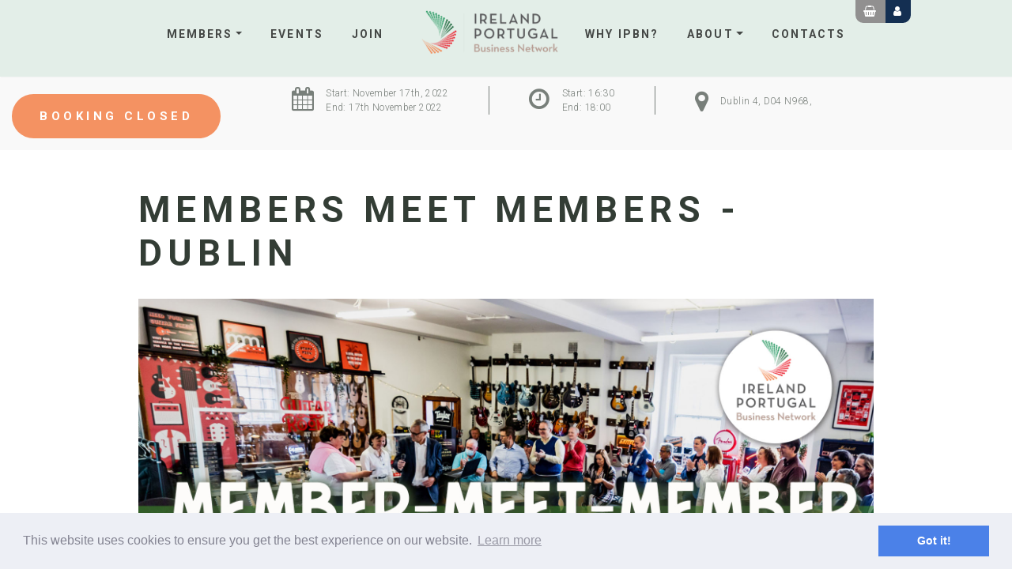

--- FILE ---
content_type: text/html; charset=UTF-8
request_url: https://www.ireland-portugal.com/events/members-meet-members---dublin/
body_size: 10877
content:
<!DOCTYPE HTML><html><head><title>Members meet Members - Dublin | Ireland Portugal Business Network</title><meta http-equiv="content-type" content="text/html; charset=utf-8"><meta http-equiv="X-UA-Compatible" content="IE=edge"><meta property="twitter:card" content="summary"><meta itemprop="description" content="After the success of our event in June in Dublin at the Musicmaker shop (pictured), another&nbsp;IPBN Members Meet Members event took&nbsp;place in Dublin Thursday, November 17, from 16h30 to 18h at the Embassy of Portugal with the distinguished presence of the new Portuguese Ambassador to Ireland Bernardo Lucena&nbsp;and Luis Reis,&nbsp;Director Ireland Economic and Commercial Counsellor, representing our partner aicep Portugal Global in Ireland.&nbsp;The Ambassador said&nbsp;few words and IPBN Board Member Gr&eacute;ag&nbsp;Purcell welcomed&nbsp;all our members in Ireland. As always at these Members meet Members events, some of our&nbsp;new and existing members presented themselves and their business, There were plenty of time for networking and to enjoy some&nbsp;Portuguese wines and Ports!
These events are the chance for our members to meet up. connect and create&nbsp;business opportunities. We were delighted to see many of you that day.
You will find here the presentations and contact&nbsp;details of the different IPBN members who "pitched" at the event.&nbsp;The event was&nbsp;free of charge and open to members and non-members
&nbsp;"><meta name="description" content="After the success of our event in June in Dublin at the Musicmaker shop (pictured), another&nbsp;IPBN Members Meet Members event took&nbsp;place in Dublin Thursday, November 17, from 16h30 to 18h at the Embassy of Portugal with the distinguished presence of the new Portuguese Ambassador to Ireland Bernardo Lucena&nbsp;and Luis Reis,&nbsp;Director Ireland Economic and Commercial Counsellor, representing our partner aicep Portugal Global in Ireland.&nbsp;The Ambassador said&nbsp;few words and IPBN Board Member Gr&eacute;ag&nbsp;Purcell welcomed&nbsp;all our members in Ireland. As always at these Members meet Members events, some of our&nbsp;new and existing members presented themselves and their business, There were plenty of time for networking and to enjoy some&nbsp;Portuguese wines and Ports!
These events are the chance for our members to meet up. connect and create&nbsp;business opportunities. We were delighted to see many of you that day.
You will find here the presentations and contact&nbsp;details of the different IPBN members who "pitched" at the event.&nbsp;The event was&nbsp;free of charge and open to members and non-members
&nbsp;"><meta content="After the success of our event in June in Dublin at the Musicmaker shop (pictured), another&nbsp;IPBN Members Meet Members event took&nbsp;place in Dublin Thursday, November 17, from 16h30 to 18h at the Embassy of Portugal with the distinguished presence of the new Portuguese Ambassador to Ireland Bernardo Lucena&nbsp;and Luis Reis,&nbsp;Director Ireland Economic and Commercial Counsellor, representing our partner aicep Portugal Global in Ireland.&nbsp;The Ambassador said&nbsp;few words and IPBN Board Member Gr&eacute;ag&nbsp;Purcell welcomed&nbsp;all our members in Ireland. As always at these Members meet Members events, some of our&nbsp;new and existing members presented themselves and their business, There were plenty of time for networking and to enjoy some&nbsp;Portuguese wines and Ports!
These events are the chance for our members to meet up. connect and create&nbsp;business opportunities. We were delighted to see many of you that day.
You will find here the presentations and contact&nbsp;details of the different IPBN members who "pitched" at the event.&nbsp;The event was&nbsp;free of charge and open to members and non-members
&nbsp;" property="og:description"><meta itemprop="name" content="Members meet Members - Dublin | Ireland Portugal Business Network"><meta content="Members meet Members - Dublin | Ireland Portugal Business Network" property="og:title"><meta itemprop="image" content=""><meta property="og:image" content=""><meta content="//www.ireland-portugal.com/events/members-meet-members---dublin/" property="og:url"><meta itemprop="url" content="//www.ireland-portugal.com/events/members-meet-members---dublin/"><meta itemprop="inLanguage" content="en"><meta itemprop="keywords" content="IPBN"><meta name="keywords" content="IPBN"><meta content="business" property="og:type"><meta content="IPBN" property="og:site_name"><meta name="author" content="[%current_website%]"><meta property="vr:canonical" content="//www.ireland-portugal.com/events/members-meet-members---dublin/"><link href="//www.ireland-portugal.com/events/members-meet-members---dublin/" rel="canonical"><meta name="viewport" content="width=device-width, initial-scale=1, shrink-to-fit=no"><!--[if lt IE 9]><script class="apr-script" src="//www.ireland-portugal.com/js/html5shiv.js"></script><script class="apr-script" src="//www.ireland-portugal.com/js/respond.min.js"></script><!--[endif]----><link rel="shortcut icon" href="//www.ireland-portugal.com/images/ico/favicon.ico"><!-- Loading General Styles --><link rel="stylesheet" class="apr-css" href="https://maxcdn.bootstrapcdn.com/bootstrap/4.0.0/css/bootstrap.min.css" integrity="sha384-Gn5384xqQ1aoWXA+058RXPxPg6fy4IWvTNh0E263XmFcJlSAwiGgFAW/dAiS6JXm" crossorigin="anonymous"><link href="//manage.apricot.ie/js/bundles/style.css" rel="stylesheet" class="apr-css" id="apr-bundle-style-css"><link href="//manage.apricot.ie/js/bundles/style-content.css" rel="stylesheet" class="apr-css" id="apr-bundle-style-content-css"><link href="//manage.apricot.ie/js/bundles/style-basic.css" rel="stylesheet" class="apr-css" id="apr-bundle-style-content-css"><link href="//manage.apricot.ie/js/bundles/style-divider.css" rel="stylesheet" class="apr-css" id="apr-bundle-style-content-css"><link href="//manage.apricot.ie/js/bundles/style-download.css" rel="stylesheet" class="apr-css" id="apr-bundle-style-content-css"><link href="//manage.apricot.ie/js/bundles/style-headers.css" rel="stylesheet" class="apr-css" id="apr-bundle-style-content-css"><link href="//manage.apricot.ie/js/bundles/style-intro.css" rel="stylesheet" class="apr-css" id="apr-bundle-style-content-css"><link href="//manage.apricot.ie/js/bundles/style-navigation.css" rel="stylesheet" class="apr-css" id="apr-bundle-style-content-css"><link href="//manage.apricot.ie/js/bundles/style-services.css" rel="stylesheet" class="apr-css" id="apr-bundle-style-content-css"><link href="//manage.apricot.ie/js/bundles/style-team.css" rel="stylesheet" class="apr-css" id="apr-bundle-style-content-css"><link href="//manage.apricot.ie/js/bundles/style-extra-pages.css" rel="stylesheet" class="apr-css" id="apr-bundle-style-content-css"><link href="//manage.apricot.ie/js/bundles/font-awesome.min.css" rel="stylesheet" class="apr-css" id="apr-fontawesome-css"><link href="//manage.apricot.ie/js/bundles/ionicons.min.css" rel="stylesheet" class="apr-css" id="apr-ionicons-css"><link href="//www.ireland-portugal.com/css/apr-web-basic.css" rel="stylesheet" class="apr-css" type="text/css"><link href="//www.ireland-portugal.com/css/apr-web-html.css" rel="stylesheet" class="apr-css" type="text/css"><link href="https://maxcdn.bootstrapcdn.com/font-awesome/4.7.0/css/font-awesome.min.css" rel="stylesheet"><link href="https://fonts.googleapis.com/css?family=Roboto:300,400,500,700&display=swap" rel="stylesheet"><link href="https://fonts.googleapis.com/css?family=Roboto+Slab&display=swap" rel="stylesheet"><link href="https://fonts.googleapis.com/css?family=Lora:400,700&display=swap" rel="stylesheet"><link href="https://fonts.googleapis.com/css?family=Hind:400,700&display=swap" rel="stylesheet"><link href="//www.ireland-portugal.com/css/animations.css" rel="stylesheet"><link href="//www.ireland-portugal.com/css/owl.carousel.min.css" rel="stylesheet"><link href="//www.ireland-portugal.com/css/owl.theme.default.min.css" rel="stylesheet"><link href="//www.ireland-portugal.com/css/style.css?v1d31" rel="stylesheet"><!--[if lte IE 6]><script class="apr-script" src="//ireland-portugal.com/js/supersleight.js"></script><!--[endif]----><style data-aprid="webCss">:root {--cl-white: #ffffff;--cl-second: #4E4E4E;--ipbn-darkblue: #142f52;--pd-thirteen:60px 0 0 0;--cl-five: #F49262;}
* {-webkit-transition: .3s all ease;-o-transition: .3s all ease;transition: .3s all ease;}
.container.wide, .container-lg, .container-md, .container-sm, .container-xl, .container-xxl {max-width: 1320px !important;}
.vidtextsec{background-color:var(--ipbn-darkblue)}
.vidtextsec h2{color:white; font-family: 'Playfair Display', serif;font-weight: 400; font-size:28px;}
.locationsblock{background: #142f52;position: relative;padding: 50px;}
.locationsblock .inlinehead h2{ display: inline-block;color: white; font-family: 'Playfair Display', serif;margin: 10px 20px;font-size: 24px;}
footer {z-index: 2;position: relative;}
.pricing4 .rectangle{margin-bottom:20px;}
#simpleVideo {position: relative;left: 0;top: 0%;width: 100%;height: 100%; padding-bottom: 60px;z-index: 2;}
.my-gallery-second img {width: 100%;height: auto;text-indent: -9999px;}
.btn.next{display: block;margin: 0 auto;white-space: wrap;max-width: 350px;width:100%;}
.page-footer {z-index: 2;position: relative;}
.stickydiv {position: sticky;top: 80px;}
.min-vh-100 {min-height: 100vh !important;}
.vheight-100 {height: 100vh;}
.galleryimgs img{padding: 10px;background: white;box-shadow: 0 0 11px 0px rgba(0, 0, 0, .27);margin-bottom:15px;}
.sectionlg {padding: 120px 0;}
.join-us.light h2, .join-us.light h4{color:white; border-color:white;font-family: 'Playfair Display', serif;}
.lightgreencov:before {background: rgba(227, 238, 232, 0.7);content: '';width: 100%;height: 100%;position: absolute;top: 0%;left: 0;}
.zrel{z-index:1; position:relative;}
.fullblackout{background: rgba(20, 47, 82, 0.6);content: '';width: 100%;height: 100%;position: absolute;top: 0%;left: 0;z-index: 0;}
#video_container{position: fixed;top: 0;left: 0;width: 100%;height: 100%;background-color: #000;z-index: 0;}
#myVideo {position: fixed;left: 0;top: 0%;min-width: 100%;min-height: 100%;z-index: 2000;}
.divtable.memberblock .fchild{background:transparent !important;}
video#video1 {position: fixed; right: 0; bottom: 0;min-width: 100%; min-height: 100%;width: auto; height: auto; z-index: -100;background: url(https://manage.apricot.ie//uploads/upload/files/1063/TEC_3.JPG) no-repeat;
background-size: cover;}
#mute{position: absolute;bottom: 40px;right: 40px;z-index: 110000;background: transparent;color: #fff;cursor:pointer;font-size: 16px;padding: 8px 30px;border: 1px solid #fff;border-radius: 10px;line-height: 30px;}
#mute:hover{background:#fff;color:#000}
#mute i{font-size: 25px;position: relative;top: 3px;margin: 0px 8px 0 0;}
#skip{position: absolute;display:none;bottom: 40px;right: 40px;z-index: 110000;background: transparent;color: #fff;cursor:pointer;font-size: 14px;padding: 4px 15px;border: 1px solid #fff;border-radius: 10px;line-height: 30px;}
#skip:hover{background:#fff;color:#000}
#skip i{font-size: 18px;position: relative;top: 3px;margin: 0px 8px 0 0;}
#play{position: relative; float:right;z-index: 1;background: transparent;color: #fff;cursor:pointer;font-size: 16px;padding: 8px 30px;border: 1px solid #000;background:#000;border-radius: 10px;line-height: 30px;}
#play:hover{background:#fff;color:#000;}
#play i{font-size: 25px;position: relative;top: 3px;margin: 0px 8px 0 0;}
.label-danger{background: #cc181d;display: block;color: white;}
.btn-ecobord {border: 1px solid #176b3a;background: #176b3a;}
.btn.disabled, .btn:disabled {opacity: .15;}
input:disabled {opacity: 0.20;background: #e3e3e3;}
.pull-right.showlimit {margin-top: 10px;}
.article-news .article-title h6 {font-size: 16px;font-weight: 200;line-height: 1.2;letter-spacing: 0.1em;color: #333333;font-style: unset;}
.memberblocks.curmembers .signle-news .news-img{max-height:165px;}
.memberblocks.curmembers.innerpartners .signle-news .news-img{max-height:255px;}
.memberblocks.curmembers.innerpartners .signle-news .news-img a .h5,.memberblocks.curmembers.innerpartners .signle-news .news-img a h5 {margin: 20px auto;font-size: 18px;color: #9d9d9d;}
.memberblocks.curmembers.innerpartners .signle-news .news-img:hover a .h5,.memberblocks.curmembers.innerpartners .signle-news .news-img:hover a h5 {color: #000;}
.article-news .article-title h3 {margin-bottom:20px;}
.article-news ul.social{margin: 10px 0 0 0;padding: 0;font-style: normal;}
.article-news ul.social a{background: #142f52;padding: 5px 10px;border-radius: 2px;color: white;}
.article-news ul.social li{list-style:none;display: inline-block;padding: 0 5px 0 0px;}
a.ipbnbutton, button.ipbnbutton, .aprXG-BookNow, .shpAddDets, .btn-ecobord{background: var(--cl-five);border-radius: 27.5px;color:var(--cl-white);display: inline-block;font-size:15px;text-transform:uppercase;padding:12px 35px;text-align:center;margin:10px 0 5px;transition-duration: .3s;transition-property: transform;border: none;}
.ipbnbutton.green{background: #4AAC7A;}
a.ipbnbutton:hover, button.ipbnbutton:hover, .aprXG-BookNow:hover, .shpAddDets:hover,.btn-ecobord:hover{text-decoration: none !important;transform: scale(1.1);}
.ipbneventupcoming.homeevent {background-color: white;padding: var(--pd-thirteen);}
.ipbneventupcoming{background-color:var(--cl-seventeen);padding:30px 0 0 0;}
.ipbneventupcoming.newspagealt{background-color: var(--cl-sixteen);}
.ipbneventupcoming.eventreportalt{background-color: var(--cl-five);padding:0;}
.ipbneventupcoming.homeevent{background-color: white;padding:var(--pd-thirteen);}
.ipbneventupcoming .introrow{background-color:var(--cl-twentynine);margin-bottom:10px;padding:10px 0;}
.ipbneventupcoming .introrow a{color:white;}
.ipbneventupcoming .introrow a:hover{color:white;}
.ipbneventupcoming .eveupinner{padding:40px 15px 40px 120px; margin-bottom:10px}
.ipbneventupcoming .eveupinner h1, .ipbneventupcoming .eveupinner h5, .ipbneventupcoming .eveupinner h3, .ipbneventupcoming .eveupinner h6,.ipbneventupcoming .eveupinner p, .ipbneventupcoming .eveupinner a{color:white;}
.ipbneventupcoming .eveupinner p a{color:white; font-size: 0.95rem;}
.ipbneventupcoming .eveupinner h6{margin:0;}
.ipbneventupcoming .eveupinner h3 a:hover, .ipbneventupcoming .eveupinner a:hover{color:white}
.ipbneventupcoming .eveupinner .dfcbutton {color: white;background-color: var(--cl-six);margin-top: 30px;font-weight: normal;}
.ipbneventupcoming .imgcov {margin-top:30px;background-color: var(--cl-six);position: relative;top: 15px;right: 15px;max-width: 90%;}
.ipbneventupcoming.innerversion .imgcov{top: 0px;right: 0px;}
.ipbneventupcoming img {position: relative;top: -15px;right: -15px;}
.thepasswords{margin: 20px 0;background: #edeff5;padding: 20px 10px;}
.eventmain.altevent .banner-txt p{text-align:left;}
.pagination{margin: 10px 0;}
.pagination > li {display: inline-block;margin: 0 3px;}
.pagination > li > a, .pagination > li > button, .pagination > li > span {color: #222;border-top-right-radius: 4px;border-top-left-radius: 4px;border-bottom-right-radius: 4px;border-bottom-left-radius: 4px;background: white;padding: 6px 12px;border: 1px solid #ddd;}
.pagination > li > a:hover, .pagination > li > button:hover{background: #81bbbf;color: #fff;}
.pagination > li > a.inactive, .pagination > li > button.inactive{background: #5ca8ad !important;color: white !important;}
.showlimit .form-control{height: 36px;border-top-right-radius: 4px;border-top-left-radius: 4px;border-bottom-right-radius: 4px;border-bottom-left-radius: 4px;border: 1px solid #ddd;width: auto;}
.showlimit .form-group label{display:none ;}
.mediapartnership{background: #e7e7e7;margin-top: 50px;border-bottom: 2px solid #142f52;padding: 20px 0 0;}
.mediapartnership h4 a{text-transform:uppercase;color: #333d35;font-size: 19px; padding: 10px 0;display: block;}
.join-us.home button.alt, .join-us.home .button.alt{ background: #5e857a;}
.join-us.home button.alt:hover, .join-us.home .button.alt:hover {background: #FFFFFF;color: #426A64;}
.algarve .signle-news .news-img img{border-radius:10px;}
.algarve .signle-news{background: rgba(235, 235, 235, 0.55);border-radius: 10px;}
.algarve .signle-news .txt-card{background: transparent;padding-bottom:45px;}
.algarve .signle-news .news-img .more {position: absolute;top: 50%;left: 50%;width: 180px;margin-left: -80px;text-align: center;-moz-transform: translateY(-50%);-webkit-transform: translateY(-50%);-o-transform: translateY(-50%);-ms-transform: translateY(-50%);transform: translateY(-50%);display: inline-block;line-height: 52px;background: transparent;border: 1px solid #FFFFFF;box-shadow: 0px 4px 4px rgba(0, 0, 0, 0.25);font-weight: 700;font-size: 16px;letter-spacing: 0.2em;text-transform: uppercase;color: #fff;transition: .5s;border-radius:10px;}
.algarve .signle-news .news-img .more:hover{background:#333}
@media(max-width:1199px){.sectionlg{padding:100px 0;}}
@media(max-width:991px){.ipbneventupcoming .eveupinner {padding: 40px 15px 40px 40px;margin-bottom: 10px;}
.sectionlg{padding:80px 0;}}
@media(max-width:991px){.locationsblock{padding:40px;}
.locationsblock .inlinehead h2 {margin: 8px 8px;font-size: 18px;}
.vidtextsec h2{ font-size:22px; margin-bottom:45px;}}
@media(max-width:767px){.locationsblock{padding:30px;}
.locationsblock .inlinehead h2 {margin: 8px 8px;font-size: 16px;}
.vidtextsec h2{ font-size:18px; margin-bottom:35px;}}
@media(max-width:480px){.sectionlg{padding:50px 0;}}</style><script class="apr-script" async="" src="https://www.googletagmanager.com/gtag/js?id=UA-80053395-1"></script><script class="apr-script" src="https://www.google.com/recaptcha/api.js?render=6LdxfYAjAAAAAH-1foTvHwwdIY3CEpTNiPb2PPL3" async=""></script><script class="apr-script">window.dataLayer = window.dataLayer || [];function gtag(){dataLayer.push(arguments);}
gtag('js', new Date());gtag('config', 'UA-80053395-1');</script></head><body><header id="header_nav" class="navbar-fixed-top"><div class="container wide"><div class="text-center apr-module" id=""><p style="margin: 0;"><a class="navbar-brand mobile " href="/"> <img class="" title="logo test" src="//www.ireland-portugal.com/apr-img/logo_test.png" alt="logo test" data-aprimgid="89712" data-imagech="5783"> </a></p></div><ul class="navbar-nav ml-auto shoppingbtns"><li class="nav-item show"><a href="/cart/" class="basketTracker cart nav-link"><i class="fa fa-shopping-basket"></i></a></li><li class="nav-item "><a href="/account-settings/#signin" class="nav-link"><i class="fa fa-user"></i> <span class="logintext hide">Login</span></a></li></ul><nav class="navbar navbar-expand-lg navbar-light"><button class="navbar-toggler" type="button" data-toggle="collapse" data-target="#navbarSupportedContent" aria-controls="navbarSupportedContent" aria-expanded="false" aria-label="Toggle navigation"><i class="fa fa-bars" aria-hidden="true"></i></button><div class="collapse navbar-collapse" id="navbarSupportedContent"><!-- aw-menu --><ul class="navbar-nav ml-auto" style=""><li class="dropdown nav-item"><a class="dropdown-toggle nav-link" data-hover="dropdown" data-toggle="dropdown" href="/members/">Members</a><ul class="dropdown-menu justify-between flex-wrap" role="menu"><li><a href="/members/"><span>Member Directory</span></a></li><li class="hide"><a href="/executive-partnership/">Executive Partnership</a></li><li class="hide" style=""><a href="/sectors/"><span>Sectors</span></a></li><li><a href="/spotlight-series/"><span>Spotlight Series</span></a></li><li><a href="/job-board/"><span>Job Board</span></a></li><li><a href="/the-weekly-roundup/"><span>Weekly Roundup</span></a></li><li><a href="/testimonials/"><span>Testimonials</span></a></li><li><a href="/partners/"><span>Partners</span></a></li></ul></li><li class="nav-item"><a class="nav-link" href="/events/">Events</a></li><li class="nav-item"><a class="nav-link" href="/join/">Join</a></li><li class="nav-item apr-module" id=""><p><a class="navbar-brand" href="/"> <img class="apr-nocompress" title="IPBN Logo" src="//www.ireland-portugal.com/apr-img/footer_logo.png" alt="Ireland Portugal Business Network" data-aprimgid="" data-imagech="2848" data-desc=""> </a></p></li><li class="nav-item"><a class=" nav-link" href="/why-ipbn/">Why IPBN?</a></li><li class="dropdown nav-item"><a class="dropdown-toggle nav-link" data-hover="dropdown" data-toggle="dropdown" href="/about/">About</a><ul class="dropdown-menu justify-between flex-wrap" role="menu"><li><a href="/about/"><span>About IPBN</span></a></li><li><a href="/about/governance/"><span>Governance</span></a></li><li class="hide"><a href="/about/algarve-committee/"><span>Algarve Committee</span></a></li><li class="hide"><a href="/about/porto-committee/"><span>Porto Committee</span></a></li><li class="hide"><a href="/about/dublin-committee/"><span>Dublin Committee</span></a></li><li><a href="/news/"><span>News</span></a></li><li class="hide"><a href="/about/documents/"><span>Documents</span></a></li><li><a href="/about/newsletter/"><span>Newsletter</span></a></li><li><a href="/legal/"><span>Privacy Policy</span></a></li></ul></li><li class="nav-item hide shoppingbtnsmini"><a href="/cart/" class="basketTracker cart nav-link"><i class="fa fa-shopping-basket" aria-hidden="true"></i> Cart</a></li><li class="nav-item shoppingbtnsmini"><a href="/account-settings/" class="nav-link"><i class="fa fa-user" aria-hidden="true"></i> <span class="logintext show">Login</span></a></li><li class="nav-item"><a class="nav-link" href="/contacts/">Contacts</a></li></ul><!-- eof aw-menu --></div></nav></div></header> <div class="aw-sortable-row aw-sortable-all ui-sortable-disabled"><section class="book-here aw-copy apr-bg-img-css divrel background-fixed" data-aprid="2"><div class="container wide"><div class="div-1"><a class="btn btn-default aprXG-BookNow" href="#" >Booking Closed</a></div><div class="div-2"><ul><li><span class="icon"><i class="fa fa-calendar" aria-hidden="true"></i></span><span class="text">Start: November 17th, 2022 <br>End: 17th November 2022</span></li><li><span class="icon"><i class="fa fa-clock-o" aria-hidden="true"></i></span><span class="text">Start: 16:30<br> End: 18:00</span></li><li><span class="icon"><i class="fa fa-map-marker" aria-hidden="true"></i></span><span class="text ex-text">Dublin 4, D04 N968, </span></li></ul></div></div></section><section class="event-info aw-copy apr-bg-img-css divrel background-fixed" data-aprid="3"><div class="container"><h2>Members meet Members - Dublin</h2><h3> </h3><img src="//www.ireland-portugal.com/apr-img/MMM_Dublin_2.jpg" style="width:100%" /><div class="breadcrumb"><ol style="margin-bottom:0"><li><a href="/">Home</a></li><li><a href="/events">Events</a></li><li class="active">Members Meet Members Dublin</li></ol></div><div class="divtable"><div class=" text-center eventipbn d-none d-sm-none d-md-block"><img src="//www.ireland-portugal.com/apr-img/network-bg.png" data-imagech="4309"></div><div class="eventintro"><p><strong>Start Date:</strong> </p>November 17th, 2022 16:30<p></p><p><strong>End Date:</strong> </p>6:00pm, 17th November 2022<p></p><p><strong>Location:</strong> </p>Embassy of Portugal, 70 Leeson Street Upper,, Dublin 4, D04 N968, <p></p><p><strong>Country:</strong> </p> <p></p><p class="x "><strong>Map:</strong> <a href="https://goo.gl/maps/xATUfkFrEKytE8pw7" target="_blank">https://goo.gl/maps/xATUfkFrEKytE8pw7</a></p><p class="hide"><strong>Brochure:</strong> <a href=" " target="_blank"> </a></p><p class="hide"><strong>More Information:</strong> <a href=" " target="_blank"> </a></p><p class="hide"><strong>Facebook Page:</strong> <a href=" " target="_blank"> </a></p><p class="hide"><strong>LinkedIn:</strong> <a href=" " target="_blank"> </a></p><div class="clr"></div><div id="gmap" style=""></div><div class="clr"></div><p><p>After the success of our event in June in Dublin at the Musicmaker shop (pictured), another&nbsp;IPBN Members Meet Members event took&nbsp;place in Dublin Thursday, November 17, from 16h30 to 18h at the Embassy of Portugal with the distinguished presence of the<a href="https://dublin.embaixadaportugal.mne.gov.pt/en/"> new Portuguese Ambassador to Ireland Bernardo Lucena</a>&nbsp;and <a href="https://www.linkedin.com/in/lu%C3%ADs-reis-56433112/">Luis Reis,</a>&nbsp;Director Ireland Economic and Commercial Counsellor, representing our partner aicep Portugal Global in Ireland.&nbsp;</p><p>The Ambassador said&nbsp;few words and IPBN Board Member <a href="https://www.linkedin.com/in/greagpurcell/">Gr&eacute;ag&nbsp;Purcell </a>welcomed&nbsp;all our members in Ireland. As always at these Members meet Members events, some of our&nbsp;new and existing members presented themselves and their business, There were plenty of time for networking and to enjoy some&nbsp;Portuguese wines and Ports!</p><p>These events are the chance for our members to meet up. connect and create&nbsp;business opportunities. We were delighted to see many of you that day.</p><p>You will find here the presentations and contact&nbsp;details of <a href="//manage.apricot.ie/uploads/upload/docs/1063/Summary_MMM_Dublin_Nov_17_1.pdf" target="_blank">the different IPBN members who &quot;pitched&quot; at the event.&nbsp;</a></p><p>The event was&nbsp;free of charge and open to members and non-members</p><p>&nbsp;</p></p><div class="row eventgal"><div class="col-md-4 2"><a href="//www.ireland-portugal.com/apr-img/IMG_20221117_WA0002.jpg" class="img-thumbnail galImg group-up" rel="group-up1"><img src="//www.ireland-portugal.com/apr-img/IMG_20221117_WA0002.jpg" /></a></div><div class="col-md-4 2"><a href="//www.ireland-portugal.com/apr-img/IMG_20221117_WA0003.jpg" class="img-thumbnail galImg group-up" rel="group-up1"><img src="//www.ireland-portugal.com/apr-img/IMG_20221117_WA0003.jpg" /></a></div><div class="col-md-4 2"><a href="//www.ireland-portugal.com/apr-img/IMG_20221117_WA0005.jpg" class="img-thumbnail galImg group-up" rel="group-up1"><img src="//www.ireland-portugal.com/apr-img/IMG_20221117_WA0005.jpg" /></a></div><div class="col-md-4 2"><a href="//www.ireland-portugal.com/apr-img/IMG_20221117_WA0006.jpg" class="img-thumbnail galImg group-up" rel="group-up1"><img src="//www.ireland-portugal.com/apr-img/IMG_20221117_WA0006.jpg" /></a></div><div class="col-md-4 2"><a href="//www.ireland-portugal.com/apr-img/IMG_20221117_WA0007.jpg" class="img-thumbnail galImg group-up" rel="group-up1"><img src="//www.ireland-portugal.com/apr-img/IMG_20221117_WA0007.jpg" /></a></div><div class="col-md-4 2"><a href="//www.ireland-portugal.com/apr-img/IMG_20221117_WA0008.jpg" class="img-thumbnail galImg group-up" rel="group-up1"><img src="//www.ireland-portugal.com/apr-img/IMG_20221117_WA0008.jpg" /></a></div><div class="col-md-4 2"><a href="//www.ireland-portugal.com/apr-img/IMG_20221117_WA0009.jpg" class="img-thumbnail galImg group-up" rel="group-up1"><img src="//www.ireland-portugal.com/apr-img/IMG_20221117_WA0009.jpg" /></a></div><div class="col-md-4 2"><a href="//www.ireland-portugal.com/apr-img/IMG_20221117_WA0010.jpg" class="img-thumbnail galImg group-up" rel="group-up1"><img src="//www.ireland-portugal.com/apr-img/IMG_20221117_WA0010.jpg" /></a></div><div class="col-md-4 2"><a href="//www.ireland-portugal.com/apr-img/IMG_20221117_WA0011.jpg" class="img-thumbnail galImg group-up" rel="group-up1"><img src="//www.ireland-portugal.com/apr-img/IMG_20221117_WA0011.jpg" /></a></div><div class="col-md-4 2"><a href="//www.ireland-portugal.com/apr-img/IMG_20221117_WA0012.jpg" class="img-thumbnail galImg group-up" rel="group-up1"><img src="//www.ireland-portugal.com/apr-img/IMG_20221117_WA0012.jpg" /></a></div><div class="col-md-4 2"><a href="//www.ireland-portugal.com/apr-img/IMG_20221117_WA0013.jpg" class="img-thumbnail galImg group-up" rel="group-up1"><img src="//www.ireland-portugal.com/apr-img/IMG_20221117_WA0013.jpg" /></a></div><div class="col-md-4 2"><a href="//www.ireland-portugal.com/apr-img/IMG_20221117_WA0014.jpg" class="img-thumbnail galImg group-up" rel="group-up1"><img src="//www.ireland-portugal.com/apr-img/IMG_20221117_WA0014.jpg" /></a></div><div class="col-md-4 2"><a href="//www.ireland-portugal.com/apr-img/IMG_20221117_WA0015.jpg" class="img-thumbnail galImg group-up" rel="group-up1"><img src="//www.ireland-portugal.com/apr-img/IMG_20221117_WA0015.jpg" /></a></div><div class="col-md-4 2"><a href="//www.ireland-portugal.com/apr-img/IMG_20221117_WA0016.jpg" class="img-thumbnail galImg group-up" rel="group-up1"><img src="//www.ireland-portugal.com/apr-img/IMG_20221117_WA0016.jpg" /></a></div><div class="col-md-4 2"><a href="//www.ireland-portugal.com/apr-img/IMG_20221117_WA0017.jpg" class="img-thumbnail galImg group-up" rel="group-up1"><img src="//www.ireland-portugal.com/apr-img/IMG_20221117_WA0017.jpg" /></a></div><div class="col-md-4 2"><a href="//www.ireland-portugal.com/apr-img/IMG_20221117_WA0018.jpg" class="img-thumbnail galImg group-up" rel="group-up1"><img src="//www.ireland-portugal.com/apr-img/IMG_20221117_WA0018.jpg" /></a></div><div class="col-md-4 2"><a href="//www.ireland-portugal.com/apr-img/IMG_20221117_WA0019.jpg" class="img-thumbnail galImg group-up" rel="group-up1"><img src="//www.ireland-portugal.com/apr-img/IMG_20221117_WA0019.jpg" /></a></div></div><div class="clr"></div><a class="btn btn-default aprXG-BookNow" href="#" >Booking Closed</a><div id="bookingform"><div class="clrer"></div><div class="clrer"></div><div class="hide" > <div class="add-to-cart"><form action="/cart/" id="product-add-to-cart"><table class="prod_var_outer" width="100%"  style=""><tbody><tr><td><h5 class="price">REGISTER</h5><h5 class="desc"></h5></td><td><h5 class="price 111 ">&euro;0</h5></td>
			 		<td  style="">
			 		<div class="input-group shop-add-sub">
          <span class="input-group-btn">
              <button type="button" class="btn btn-default btn-number" disabled="disabled" data-type="minus" min="0" data-field="add-prod-370">
                  <i class="fa fa-minus"></i>
              </button>
          </span>
          <input type="text" name="add-prod-370"  class=" input-number" value="1" min="0"  >
          <span class="input-group-btn">
              <button type="button" class="btn btn-default btn-number"  data-type="plus" data-field="add-prod-370">
                  <i class="fa fa-plus"></i>
              </button>
          </span>
      </div>
			 		</td> </tr></tbody></table><div class="clr"></div><div class=" pad0"><button type="submit" class="order btn btn-ecobord">Add to Cart</button><div class="clr"></div></div><div class="clr"></div></form><div class="clr"></div></div> </div><div class="{{apr.code.addSnixpProductinfoPowderCart.this.checkhide}} hide" ><p><small>**Anyone purchasing IPBN Member Tickets must have valid IPBN Membership on the day of the event. If you would like to purchase IPBN membership please go to <a href="https://www.ireland-portugal.com/join/" target="_blank">https://www.ireland-portugal.com/join/</a>. To check your membership status please contact <a href="mailto:arnold.delville@ireland-portugal.com">arnold.delville@ireland-portugal.com</a>. </small></p></div></div></div></section><section style="display: table; background:white;" class="brand aw-copy apr-module ipbnbackground executive apr-bg-img-css divrel background-fixed" id=""><div class="container"><h3 class=""><a href="/members/">Executive Partners</a></h3><div class="row memberblocks curmembers align-items-center justify-content-center"><div class="col-sm-4 col-4 col-md-4 searchbl" data-title="Vellozo Ferreira e Associados" onclick="location.href = '/members/vellozo-ferreira-e-associados/';"><div class="signle-news bmember"><div class="news-img"><table><tbody><tr><td><a href="/members/vellozo-ferreira-e-associados/" class=""><img class="w-100" src="//www.ireland-portugal.com/apr-img/Velloso_Ferreira_Logo_VF_C_1_2_1.jpg" alt="Vellozo Ferreira e Associados"></a></td></tr></tbody></table></div></div></div><div class="col-sm-4 col-4 col-md-4 searchbl" data-title="Brookes Property Group" onclick="location.href = '/members/brookes-property-group/';"><div class="signle-news bmember"><div class="news-img"><table><tbody><tr><td><a href="/members/brookes-property-group/" class=""><img class="w-100" src="//www.ireland-portugal.com/apr-img/Brookes_logo_NEW_black_01_2.png" alt="Brookes Property Group"></a></td></tr></tbody></table></div></div></div><div class="col-sm-4 col-4 col-md-4 searchbl" data-title="Ardanis technologies" onclick="location.href = '/members/ardanis-technologies/';"><div class="signle-news bmember"><div class="news-img"><table><tbody><tr><td><a href="/members/ardanis-technologies/" class=""><img class="w-100" src="//www.ireland-portugal.com/apr-img/Ardanis_High_Res.jpg" alt="Ardanis technologies"></a></td></tr></tbody></table></div></div></div><div class="col-sm-4 col-4 col-md-4 searchbl" data-title="Otonomee" onclick="location.href = '/members/otonomee/';"><div class="signle-news bmember"><div class="news-img"><table><tbody><tr><td><a href="/members/otonomee/" class=""><img class="w-100" src="//www.ireland-portugal.com/apr-img/Otonomee_Logo_1_1_.png" alt="Otonomee"></a></td></tr></tbody></table></div></div></div><div class="col-sm-4 col-4 col-md-4 searchbl" data-title="TaxLIbris" onclick="location.href = '/members/taxlibris/';"><div class="signle-news bmember"><div class="news-img"><table><tbody><tr><td><a href="/members/taxlibris/" class=""><img class="w-100" src="//www.ireland-portugal.com/apr-img/TaxLibris_New_2022.png" alt="TaxLIbris"></a></td></tr></tbody></table></div></div></div><div class="col-sm-4 col-4 col-md-4 searchbl" data-title="Konceptness, Business & Industry Solutions" onclick="location.href = '/members/konceptness-business--industry-solutions/';"><div class="signle-news bmember"><div class="news-img"><table><tbody><tr><td><a href="/members/konceptness-business--industry-solutions/" class=""><img class="w-100" src="//www.ireland-portugal.com/apr-img/KONCEPTNESS_2023_blue_EN.jpg" alt="Konceptness, Business & Industry Solutions"></a></td></tr></tbody></table></div></div></div></div></div></section><section style="display: table; margin-top:0" class="aw-copy apr-module ipbnbackground mediapartnership apr-bg-img-css divrel background-fixed" id=""><div class="container"><div class="row memberblocks curmembers align-items-center justify-content-center"><div class="col-sm-6 col-6 col-md-6 text-center hide" style=""><h4 class=""><a href="/members/">Media Partner</a></h4></div><div class="col-sm-6 col-6 col-md-6 text-center"><h4 class=""><a href="/members/">Media Production Partner</a></h4><div class="col-sm-12 col-12 col-md-5 searchbl" data-title="RXL Studio" style="margin:0 auto" onclick="location.href = '/members/rxl-studio/';"><div class="signle-news bmember"><div class="news-img"><table><tbody><tr><td><a href="/members/rxl-studio/" class=""><img class="w-100" src="//www.ireland-portugal.com/apr-img/RXL_studios.png" alt="RXL Studio"></a></td></tr></tbody></table></div></div></div></div></div></div></section><footer><div class="container apr-module mce-content-body" spellcheck="false"><div class="row"><div class="col-6" style="text-align: left;"><a class="logo" href="/">  <img class="apr-nocompress" title="undefined" src="//www.ireland-portugal.com/apr-img/ftr-logo.png" alt="image" data-imagech="2273"></a></div><div class="col-6"><ul class="list-unstyled"><li style="text-align: left;"><a title="LinkedIn" target="_blank" href="https://pt.linkedin.com/company/ireland-portugal-business-network" rel="noopener"><i class="fa fa-linkedin"></i> </a></li><li style="text-align: left;"><a title="youtube" target="_blank" href="https://www.youtube.com/@ipbn-irelandportugal" rel="noopener"><i class="fa fa-youtube"></i> </a></li><li style="text-align: left;"><a title="arnold.delville@ireland-portugal.com" href="mailto:arnold.delville@ireland-portugal.com"><i class="fa fa-envelope"></i> </a></li><li style="text-align: left;"><a title="00351969196055" href="tel:00351969196055"><i class="fa fa-phone"></i> </a></li></ul></div></div></div></footer><div class="page-footer"><div class="container apr-module mce-content-body" spellcheck="false"><div class="row"><div class="col-sm-12 text-center"><table style="width: 100%;"><tbody><tr><td class="text-center w20"><p><img class="apr-nocompress" style="width: 50px;" title="DFA Logo Vertical Colour" src="//www.ireland-portugal.com/apr-img/DFA_Logo_Vertical_Colour_67cd302cc94ac3bfa1bcce04dbfc65a61280e4ac80df45ef058e74f1bc7d1331.png" alt="Dfa logo vertical colour" data-desc="" data-imagech="965"></p></td><td class="text-center"><p>The IPBN is supported by the <a href="https://www.dfa.ie/" target="_blank" rel="noopener">Department of Foreign Affairs and Trade of Ireland</a> under the <a href="https://www.dfa.ie/global-irish/support-overseas/emigrant-support-programme/" target="_blank" rel="noopener">ESP Grant programme</a></p><div class="medium-insert-images"> </div></td></tr></tbody></table></div></div></div></div> <script class="apr-script" src="//www.ireland-portugal.com/js/jquery-3.2.1.min.js" style=""> </script><script class="apr-script" src="//www.ireland-portugal.com/js/popper.min.js" style=""></script><script class="apr-script" src="//www.ireland-portugal.com/js/bootstrap.min.js" style=""></script><script class="apr-script" src="//www.ireland-portugal.com/js/owl.carousel.min.js" style=""></script><script class="apr-script" src="//www.ireland-portugal.com/js/ecommerce/jquery.total-storage.min.js" style=""></script><script class="apr-script" src="//www.ireland-portugal.com/js/ecommerce/custom.js?2323d" style=""></script><script class="apr-script" style="">$( document ).ready(function() {$('.subscribepopup').slideDown();$( document ).on('click', '.closesub', function(){$('.subscribepopup').slideUp();});var shownewsletter = $.totalStorage('newsletter');var showsubscription = $.totalStorage('subcription');if(shownewsletter != 'setnow'){setTimeout(function() {$('#myModanowl').modal('show');}, 2000);}else{}
if(showsubscription != 'setnowx'){}
$( document ).on('click', '.close', function(){$.totalStorage('newsletter', 'setnow');});});</script><script class="apr-script" style="">$('.spot-loop').owlCarousel({loop:true,autoplay:true,autoplayTimeout:6000,autoplayHoverPause:true,responsive:{320:{items:1},768:{items:1},1000:{items:1}}});$('.icon-loop').owlCarousel({loop:true,autoplay:false,responsive:{320:{items:1},768:{items:3},1000:{items:5}}});$('.article-loop').owlCarousel({loop:false,autoplay:true,responsive:{320:{items:1},768:{items:1},1000:{items:3}}});$('.point-loop').owlCarousel({loop:true,autoplay:true,autoplayTimeout:3000,autoplayHoverPause:true,responsive:{320:{items:1},768:{items:3},1000:{items:5}}});$('.loop').owlCarousel({loop:true,autoplay:true,autoplayTimeout:3000,autoplayHoverPause:true,responsive:{320:{items:1},768:{items:3},1000:{items:3}}});$('.video-loop').owlCarousel({loop:true,autoplay:false,autoplayTimeout:5000,autoplayHoverPause:true,margin:20,responsive:{320:{items:1},768:{items:3},1000:{items:3}}});$('.newsone-loop').owlCarousel({loop:true,autoplay:true,margin:10,nav: true,autoplayTimeout:4000,autoplayHoverPause:true,responsive:{320:{items:1},768:{items:3},1000:{items:3}}});</script><script class="apr-script" src="//www.apricot.ie/js/aprn/wow.min.js" style=""></script><script class="apr-script" style="">var wow = new WOW({boxClass: 'wow',animateClass: 'animated',offset: 0,mobile: false,live: true});wow.init();</script><script class="apr-script" style="">function toggleDropdown (e) {const _d = $(e.target).closest('.dropdown'),_m = $('.dropdown-menu', _d);setTimeout(function(){const shouldOpen = e.type !== 'click' && _d.is(':hover');_m.toggleClass('show', shouldOpen);_d.toggleClass('show', shouldOpen);$('[data-toggle="dropdown"]', _d).attr('aria-expanded', shouldOpen);}, e.type === 'mouseleave' ? 300 : 0);}
$('body').on('mouseenter mouseleave','.dropdown',toggleDropdown).on('click', '.dropdown-menu a', toggleDropdown);</script><link rel="stylesheet" type="text/css" href="//cdnjs.cloudflare.com/ajax/libs/cookieconsent2/3.0.3/cookieconsent.min.css" style=""><script class="apr-script" src="//cdnjs.cloudflare.com/ajax/libs/cookieconsent2/3.0.3/cookieconsent.min.js" style=""></script><script class="apr-script" style="">window.addEventListener("load", function(){window.cookieconsent.initialise({"palette": {"popup": {"background": "#edeff5","text": "#838391"},"button": {"background": "#4b81e8"}},"content": {"href": "http://ec.europa.eu/ipg/basics/legal/cookies/index_en.htm"
}})});</script><script src="//cdnjs.cloudflare.com/ajax/libs/fancybox/2.1.5/jquery.fancybox.min.js"></script><link style="" rel="stylesheet" href="//cdnjs.cloudflare.com/ajax/libs/fancybox/2.1.5/jquery.fancybox.min.css" type="text/css" media="screen"><script src="//cdnjs.cloudflare.com/ajax/libs/jcarousel/0.3.1/jquery.jcarousel.min.js"></script><script>$(document).ready(function() {$("a.group-up").fancybox({'transitionIn'	:	'elastic','transitionOut'	:	'elastic','speedIn'	:	600,'speedOut'	:	200,'overlayShow'	:	false});});</script><script src='https://maps.googleapis.com/maps/api/js?key=AIzaSyDAtVXLRRPzUPfc1smYMrYP0RLz0CqauPQ&sensor=false&extension=.js'></script><script src="//www.ireland-portugal.com/js/maplace-0.1.3.min.js"></script><script>$(window).on('load', function(){var latitude = 0;var longitude = 0;if (latitude === 0 || longitude === 0){$('#gmap').addClass('hide');}else{$(function() {var marker_url = '//www.ireland-portugal.com/images/ico/map_pointer.png';
var LocsAv2 = [{lat: 0,lon: 0,title: 'Members meet Members - Dublin',html: ['<div class="rest-row-info text-left">','','<img width="50" style="margin:5px" src="//www.ireland-portugal.com/images/ico/apple-touch-icon-76x76.png" class="rest-row-image-img">',
'<div class="pull-left">','<strong>Members meet Members - Dublin</strong></br>Embassy of Portugal, 70 Leeson Street Upper,, Dublin 4, D04 N968, ','<div class="rest-row-meta"><span></span>','</div></div></div>'].join(''),visible: true,icon: marker_url,draggable: false}];var latitude = 0,longitude = 0,map_zoom = 15;var is_internetExplorer11= navigator.userAgent.toLowerCase().indexOf('trident') > -1;var waterColor = '#463A35',wa = '#463A35',landscapehue = '#00ffc4',landsColor = '#F0E5E0',la = '#F0E5E0',poiColor = '#F0E5E0',roadHue = '#ff9900' ,ro = '#998675',roadColor = '#998675',roadSat = -34,roadWeight = 1,roadLight = 39,roadGamma = 1.04,transLight = -12 ,transHue = '#e6ff00',transSat = 51,roadLocColor = '#728080' ,roadLocLightness = 27;var def=100;var li=100;var sa=100;var gr=0;var li2=li-def;var sa2=sa-def-gr;var	main_color = '#2d313f',saturation_value= -20,brightness_value= 5;var style= [{elementType: "labels",stylers: [{saturation: saturation_value}]},{featureType: "poi",elementType: "labels",stylers: [{visibility: "off"}]},{featureType: 'road.highway',elementType: 'labels',stylers: [{visibility: "off"}]},{featureType: "road.local",elementType: "labels.icon",stylers: [{visibility: "off"},{"color": roadLocColor},{lightness : roadLocLightness}]},{featureType: "road.arterial",elementType: "labels.icon",stylers: [{visibility: "off"}]},{"featureType":"water","stylers":[{"color":wa}]},{"featureType":"landscape","stylers":[{"color":la}]},{"featureType":"poi","stylers":[{"color":la}]},{"featureType":"road","elementType":"geometry","stylers":[{"color":ro},{"weight":1}]},{	"stylers":[{"lightness":li2},{"saturation":sa2}]}];new Maplace({locations: LocsAv2,map_div: '#gmap',controls_type: 'list',controls_on_map: false,map_options: {set_center: [latitude, longitude],zoom: map_zoom,panControl: true,mapTypeControl: true,streetViewControl: true,scrollwheel: true,mapTypeId: google.maps.MapTypeId.SATELLITE,styles:style}}).Load();});}});</script><script class="apr-script" style="">$(document).on('submit','form',function(e){$id = $(this).attr('id');$(this).append('<input type="hidden" id="token" name="token" value="">');e.preventDefault();grecaptcha.ready(function() {grecaptcha.execute('6LdxfYAjAAAAAH-1foTvHwwdIY3CEpTNiPb2PPL3', {action: 'submit'}).then(function(token) {document.getElementById("token").value = token;document.getElementById($id).submit();});});});</script><style>.navbar-fixed-top{position:relative}
.aw-sortable-row {padding-top: 0px;}</style> <script type="text/javascript">var _paq = _paq || [];_paq.push(["trackPageView"]);_paq.push(["enableLinkTracking"]);(function() {var u=(("https:" == document.location.protocol) ? "https" : "http") + "://analytics.apricot.ie/";
_paq.push(["setTrackerUrl", u+"piwik.php"]);_paq.push(["setSiteId", 194]);var d=document, g=d.createElement("script"), s=d.getElementsByTagName("script")[0]; g.type="text/javascript";g.defer=true; g.async=true; g.src=u+"/js/"; s.parentNode.insertBefore(g,s);})();</script><noscript><p style="margin: 0;padding: 0;line-height: 0;"><img style="width:1px; height:1px;border:0" src="https://analytics.apricot.ie/piwik.php?idsite=194" style="border:0" alt="piwik" /></p></noscript><script>var webpageUrlPart = 'events/members-meet-members---dublin/'; var webpageFullCurrent = 'www.ireland-portugal.com/events/members-meet-members---dublin/'; var aprWebsiteId = '320'; var aprWebpageId = '60111';
                $.each($('body').find('a'), function(i, val){if (($(this).attr('href')) == '/' + webpageUrlPart || ($(this).attr('href')) == 'http://' + webpageFullCurrent || ($(this).attr('href')) == 'https://' + webpageFullCurrent){$(this).addClass('active'); $(this).parent().parent().parent().children().addClass('active'); $(this).parent().addClass('active'); $(this).parent().parent().parent().addClass('active'); $(this).parent().parent().parent().parent().parent().addClass('active'); }});</script><script> var aprWebsiteId = "320";</script><script>var token = '';$err_message = "";if ($err_message != '') {
                $('.apr-error-handle').append($err_message);
            }</script></body></html>

--- FILE ---
content_type: text/html; charset=utf-8
request_url: https://www.google.com/recaptcha/api2/anchor?ar=1&k=6LdxfYAjAAAAAH-1foTvHwwdIY3CEpTNiPb2PPL3&co=aHR0cHM6Ly93d3cuaXJlbGFuZC1wb3J0dWdhbC5jb206NDQz&hl=en&v=N67nZn4AqZkNcbeMu4prBgzg&size=invisible&anchor-ms=20000&execute-ms=30000&cb=m8g82yz7v732
body_size: 48753
content:
<!DOCTYPE HTML><html dir="ltr" lang="en"><head><meta http-equiv="Content-Type" content="text/html; charset=UTF-8">
<meta http-equiv="X-UA-Compatible" content="IE=edge">
<title>reCAPTCHA</title>
<style type="text/css">
/* cyrillic-ext */
@font-face {
  font-family: 'Roboto';
  font-style: normal;
  font-weight: 400;
  font-stretch: 100%;
  src: url(//fonts.gstatic.com/s/roboto/v48/KFO7CnqEu92Fr1ME7kSn66aGLdTylUAMa3GUBHMdazTgWw.woff2) format('woff2');
  unicode-range: U+0460-052F, U+1C80-1C8A, U+20B4, U+2DE0-2DFF, U+A640-A69F, U+FE2E-FE2F;
}
/* cyrillic */
@font-face {
  font-family: 'Roboto';
  font-style: normal;
  font-weight: 400;
  font-stretch: 100%;
  src: url(//fonts.gstatic.com/s/roboto/v48/KFO7CnqEu92Fr1ME7kSn66aGLdTylUAMa3iUBHMdazTgWw.woff2) format('woff2');
  unicode-range: U+0301, U+0400-045F, U+0490-0491, U+04B0-04B1, U+2116;
}
/* greek-ext */
@font-face {
  font-family: 'Roboto';
  font-style: normal;
  font-weight: 400;
  font-stretch: 100%;
  src: url(//fonts.gstatic.com/s/roboto/v48/KFO7CnqEu92Fr1ME7kSn66aGLdTylUAMa3CUBHMdazTgWw.woff2) format('woff2');
  unicode-range: U+1F00-1FFF;
}
/* greek */
@font-face {
  font-family: 'Roboto';
  font-style: normal;
  font-weight: 400;
  font-stretch: 100%;
  src: url(//fonts.gstatic.com/s/roboto/v48/KFO7CnqEu92Fr1ME7kSn66aGLdTylUAMa3-UBHMdazTgWw.woff2) format('woff2');
  unicode-range: U+0370-0377, U+037A-037F, U+0384-038A, U+038C, U+038E-03A1, U+03A3-03FF;
}
/* math */
@font-face {
  font-family: 'Roboto';
  font-style: normal;
  font-weight: 400;
  font-stretch: 100%;
  src: url(//fonts.gstatic.com/s/roboto/v48/KFO7CnqEu92Fr1ME7kSn66aGLdTylUAMawCUBHMdazTgWw.woff2) format('woff2');
  unicode-range: U+0302-0303, U+0305, U+0307-0308, U+0310, U+0312, U+0315, U+031A, U+0326-0327, U+032C, U+032F-0330, U+0332-0333, U+0338, U+033A, U+0346, U+034D, U+0391-03A1, U+03A3-03A9, U+03B1-03C9, U+03D1, U+03D5-03D6, U+03F0-03F1, U+03F4-03F5, U+2016-2017, U+2034-2038, U+203C, U+2040, U+2043, U+2047, U+2050, U+2057, U+205F, U+2070-2071, U+2074-208E, U+2090-209C, U+20D0-20DC, U+20E1, U+20E5-20EF, U+2100-2112, U+2114-2115, U+2117-2121, U+2123-214F, U+2190, U+2192, U+2194-21AE, U+21B0-21E5, U+21F1-21F2, U+21F4-2211, U+2213-2214, U+2216-22FF, U+2308-230B, U+2310, U+2319, U+231C-2321, U+2336-237A, U+237C, U+2395, U+239B-23B7, U+23D0, U+23DC-23E1, U+2474-2475, U+25AF, U+25B3, U+25B7, U+25BD, U+25C1, U+25CA, U+25CC, U+25FB, U+266D-266F, U+27C0-27FF, U+2900-2AFF, U+2B0E-2B11, U+2B30-2B4C, U+2BFE, U+3030, U+FF5B, U+FF5D, U+1D400-1D7FF, U+1EE00-1EEFF;
}
/* symbols */
@font-face {
  font-family: 'Roboto';
  font-style: normal;
  font-weight: 400;
  font-stretch: 100%;
  src: url(//fonts.gstatic.com/s/roboto/v48/KFO7CnqEu92Fr1ME7kSn66aGLdTylUAMaxKUBHMdazTgWw.woff2) format('woff2');
  unicode-range: U+0001-000C, U+000E-001F, U+007F-009F, U+20DD-20E0, U+20E2-20E4, U+2150-218F, U+2190, U+2192, U+2194-2199, U+21AF, U+21E6-21F0, U+21F3, U+2218-2219, U+2299, U+22C4-22C6, U+2300-243F, U+2440-244A, U+2460-24FF, U+25A0-27BF, U+2800-28FF, U+2921-2922, U+2981, U+29BF, U+29EB, U+2B00-2BFF, U+4DC0-4DFF, U+FFF9-FFFB, U+10140-1018E, U+10190-1019C, U+101A0, U+101D0-101FD, U+102E0-102FB, U+10E60-10E7E, U+1D2C0-1D2D3, U+1D2E0-1D37F, U+1F000-1F0FF, U+1F100-1F1AD, U+1F1E6-1F1FF, U+1F30D-1F30F, U+1F315, U+1F31C, U+1F31E, U+1F320-1F32C, U+1F336, U+1F378, U+1F37D, U+1F382, U+1F393-1F39F, U+1F3A7-1F3A8, U+1F3AC-1F3AF, U+1F3C2, U+1F3C4-1F3C6, U+1F3CA-1F3CE, U+1F3D4-1F3E0, U+1F3ED, U+1F3F1-1F3F3, U+1F3F5-1F3F7, U+1F408, U+1F415, U+1F41F, U+1F426, U+1F43F, U+1F441-1F442, U+1F444, U+1F446-1F449, U+1F44C-1F44E, U+1F453, U+1F46A, U+1F47D, U+1F4A3, U+1F4B0, U+1F4B3, U+1F4B9, U+1F4BB, U+1F4BF, U+1F4C8-1F4CB, U+1F4D6, U+1F4DA, U+1F4DF, U+1F4E3-1F4E6, U+1F4EA-1F4ED, U+1F4F7, U+1F4F9-1F4FB, U+1F4FD-1F4FE, U+1F503, U+1F507-1F50B, U+1F50D, U+1F512-1F513, U+1F53E-1F54A, U+1F54F-1F5FA, U+1F610, U+1F650-1F67F, U+1F687, U+1F68D, U+1F691, U+1F694, U+1F698, U+1F6AD, U+1F6B2, U+1F6B9-1F6BA, U+1F6BC, U+1F6C6-1F6CF, U+1F6D3-1F6D7, U+1F6E0-1F6EA, U+1F6F0-1F6F3, U+1F6F7-1F6FC, U+1F700-1F7FF, U+1F800-1F80B, U+1F810-1F847, U+1F850-1F859, U+1F860-1F887, U+1F890-1F8AD, U+1F8B0-1F8BB, U+1F8C0-1F8C1, U+1F900-1F90B, U+1F93B, U+1F946, U+1F984, U+1F996, U+1F9E9, U+1FA00-1FA6F, U+1FA70-1FA7C, U+1FA80-1FA89, U+1FA8F-1FAC6, U+1FACE-1FADC, U+1FADF-1FAE9, U+1FAF0-1FAF8, U+1FB00-1FBFF;
}
/* vietnamese */
@font-face {
  font-family: 'Roboto';
  font-style: normal;
  font-weight: 400;
  font-stretch: 100%;
  src: url(//fonts.gstatic.com/s/roboto/v48/KFO7CnqEu92Fr1ME7kSn66aGLdTylUAMa3OUBHMdazTgWw.woff2) format('woff2');
  unicode-range: U+0102-0103, U+0110-0111, U+0128-0129, U+0168-0169, U+01A0-01A1, U+01AF-01B0, U+0300-0301, U+0303-0304, U+0308-0309, U+0323, U+0329, U+1EA0-1EF9, U+20AB;
}
/* latin-ext */
@font-face {
  font-family: 'Roboto';
  font-style: normal;
  font-weight: 400;
  font-stretch: 100%;
  src: url(//fonts.gstatic.com/s/roboto/v48/KFO7CnqEu92Fr1ME7kSn66aGLdTylUAMa3KUBHMdazTgWw.woff2) format('woff2');
  unicode-range: U+0100-02BA, U+02BD-02C5, U+02C7-02CC, U+02CE-02D7, U+02DD-02FF, U+0304, U+0308, U+0329, U+1D00-1DBF, U+1E00-1E9F, U+1EF2-1EFF, U+2020, U+20A0-20AB, U+20AD-20C0, U+2113, U+2C60-2C7F, U+A720-A7FF;
}
/* latin */
@font-face {
  font-family: 'Roboto';
  font-style: normal;
  font-weight: 400;
  font-stretch: 100%;
  src: url(//fonts.gstatic.com/s/roboto/v48/KFO7CnqEu92Fr1ME7kSn66aGLdTylUAMa3yUBHMdazQ.woff2) format('woff2');
  unicode-range: U+0000-00FF, U+0131, U+0152-0153, U+02BB-02BC, U+02C6, U+02DA, U+02DC, U+0304, U+0308, U+0329, U+2000-206F, U+20AC, U+2122, U+2191, U+2193, U+2212, U+2215, U+FEFF, U+FFFD;
}
/* cyrillic-ext */
@font-face {
  font-family: 'Roboto';
  font-style: normal;
  font-weight: 500;
  font-stretch: 100%;
  src: url(//fonts.gstatic.com/s/roboto/v48/KFO7CnqEu92Fr1ME7kSn66aGLdTylUAMa3GUBHMdazTgWw.woff2) format('woff2');
  unicode-range: U+0460-052F, U+1C80-1C8A, U+20B4, U+2DE0-2DFF, U+A640-A69F, U+FE2E-FE2F;
}
/* cyrillic */
@font-face {
  font-family: 'Roboto';
  font-style: normal;
  font-weight: 500;
  font-stretch: 100%;
  src: url(//fonts.gstatic.com/s/roboto/v48/KFO7CnqEu92Fr1ME7kSn66aGLdTylUAMa3iUBHMdazTgWw.woff2) format('woff2');
  unicode-range: U+0301, U+0400-045F, U+0490-0491, U+04B0-04B1, U+2116;
}
/* greek-ext */
@font-face {
  font-family: 'Roboto';
  font-style: normal;
  font-weight: 500;
  font-stretch: 100%;
  src: url(//fonts.gstatic.com/s/roboto/v48/KFO7CnqEu92Fr1ME7kSn66aGLdTylUAMa3CUBHMdazTgWw.woff2) format('woff2');
  unicode-range: U+1F00-1FFF;
}
/* greek */
@font-face {
  font-family: 'Roboto';
  font-style: normal;
  font-weight: 500;
  font-stretch: 100%;
  src: url(//fonts.gstatic.com/s/roboto/v48/KFO7CnqEu92Fr1ME7kSn66aGLdTylUAMa3-UBHMdazTgWw.woff2) format('woff2');
  unicode-range: U+0370-0377, U+037A-037F, U+0384-038A, U+038C, U+038E-03A1, U+03A3-03FF;
}
/* math */
@font-face {
  font-family: 'Roboto';
  font-style: normal;
  font-weight: 500;
  font-stretch: 100%;
  src: url(//fonts.gstatic.com/s/roboto/v48/KFO7CnqEu92Fr1ME7kSn66aGLdTylUAMawCUBHMdazTgWw.woff2) format('woff2');
  unicode-range: U+0302-0303, U+0305, U+0307-0308, U+0310, U+0312, U+0315, U+031A, U+0326-0327, U+032C, U+032F-0330, U+0332-0333, U+0338, U+033A, U+0346, U+034D, U+0391-03A1, U+03A3-03A9, U+03B1-03C9, U+03D1, U+03D5-03D6, U+03F0-03F1, U+03F4-03F5, U+2016-2017, U+2034-2038, U+203C, U+2040, U+2043, U+2047, U+2050, U+2057, U+205F, U+2070-2071, U+2074-208E, U+2090-209C, U+20D0-20DC, U+20E1, U+20E5-20EF, U+2100-2112, U+2114-2115, U+2117-2121, U+2123-214F, U+2190, U+2192, U+2194-21AE, U+21B0-21E5, U+21F1-21F2, U+21F4-2211, U+2213-2214, U+2216-22FF, U+2308-230B, U+2310, U+2319, U+231C-2321, U+2336-237A, U+237C, U+2395, U+239B-23B7, U+23D0, U+23DC-23E1, U+2474-2475, U+25AF, U+25B3, U+25B7, U+25BD, U+25C1, U+25CA, U+25CC, U+25FB, U+266D-266F, U+27C0-27FF, U+2900-2AFF, U+2B0E-2B11, U+2B30-2B4C, U+2BFE, U+3030, U+FF5B, U+FF5D, U+1D400-1D7FF, U+1EE00-1EEFF;
}
/* symbols */
@font-face {
  font-family: 'Roboto';
  font-style: normal;
  font-weight: 500;
  font-stretch: 100%;
  src: url(//fonts.gstatic.com/s/roboto/v48/KFO7CnqEu92Fr1ME7kSn66aGLdTylUAMaxKUBHMdazTgWw.woff2) format('woff2');
  unicode-range: U+0001-000C, U+000E-001F, U+007F-009F, U+20DD-20E0, U+20E2-20E4, U+2150-218F, U+2190, U+2192, U+2194-2199, U+21AF, U+21E6-21F0, U+21F3, U+2218-2219, U+2299, U+22C4-22C6, U+2300-243F, U+2440-244A, U+2460-24FF, U+25A0-27BF, U+2800-28FF, U+2921-2922, U+2981, U+29BF, U+29EB, U+2B00-2BFF, U+4DC0-4DFF, U+FFF9-FFFB, U+10140-1018E, U+10190-1019C, U+101A0, U+101D0-101FD, U+102E0-102FB, U+10E60-10E7E, U+1D2C0-1D2D3, U+1D2E0-1D37F, U+1F000-1F0FF, U+1F100-1F1AD, U+1F1E6-1F1FF, U+1F30D-1F30F, U+1F315, U+1F31C, U+1F31E, U+1F320-1F32C, U+1F336, U+1F378, U+1F37D, U+1F382, U+1F393-1F39F, U+1F3A7-1F3A8, U+1F3AC-1F3AF, U+1F3C2, U+1F3C4-1F3C6, U+1F3CA-1F3CE, U+1F3D4-1F3E0, U+1F3ED, U+1F3F1-1F3F3, U+1F3F5-1F3F7, U+1F408, U+1F415, U+1F41F, U+1F426, U+1F43F, U+1F441-1F442, U+1F444, U+1F446-1F449, U+1F44C-1F44E, U+1F453, U+1F46A, U+1F47D, U+1F4A3, U+1F4B0, U+1F4B3, U+1F4B9, U+1F4BB, U+1F4BF, U+1F4C8-1F4CB, U+1F4D6, U+1F4DA, U+1F4DF, U+1F4E3-1F4E6, U+1F4EA-1F4ED, U+1F4F7, U+1F4F9-1F4FB, U+1F4FD-1F4FE, U+1F503, U+1F507-1F50B, U+1F50D, U+1F512-1F513, U+1F53E-1F54A, U+1F54F-1F5FA, U+1F610, U+1F650-1F67F, U+1F687, U+1F68D, U+1F691, U+1F694, U+1F698, U+1F6AD, U+1F6B2, U+1F6B9-1F6BA, U+1F6BC, U+1F6C6-1F6CF, U+1F6D3-1F6D7, U+1F6E0-1F6EA, U+1F6F0-1F6F3, U+1F6F7-1F6FC, U+1F700-1F7FF, U+1F800-1F80B, U+1F810-1F847, U+1F850-1F859, U+1F860-1F887, U+1F890-1F8AD, U+1F8B0-1F8BB, U+1F8C0-1F8C1, U+1F900-1F90B, U+1F93B, U+1F946, U+1F984, U+1F996, U+1F9E9, U+1FA00-1FA6F, U+1FA70-1FA7C, U+1FA80-1FA89, U+1FA8F-1FAC6, U+1FACE-1FADC, U+1FADF-1FAE9, U+1FAF0-1FAF8, U+1FB00-1FBFF;
}
/* vietnamese */
@font-face {
  font-family: 'Roboto';
  font-style: normal;
  font-weight: 500;
  font-stretch: 100%;
  src: url(//fonts.gstatic.com/s/roboto/v48/KFO7CnqEu92Fr1ME7kSn66aGLdTylUAMa3OUBHMdazTgWw.woff2) format('woff2');
  unicode-range: U+0102-0103, U+0110-0111, U+0128-0129, U+0168-0169, U+01A0-01A1, U+01AF-01B0, U+0300-0301, U+0303-0304, U+0308-0309, U+0323, U+0329, U+1EA0-1EF9, U+20AB;
}
/* latin-ext */
@font-face {
  font-family: 'Roboto';
  font-style: normal;
  font-weight: 500;
  font-stretch: 100%;
  src: url(//fonts.gstatic.com/s/roboto/v48/KFO7CnqEu92Fr1ME7kSn66aGLdTylUAMa3KUBHMdazTgWw.woff2) format('woff2');
  unicode-range: U+0100-02BA, U+02BD-02C5, U+02C7-02CC, U+02CE-02D7, U+02DD-02FF, U+0304, U+0308, U+0329, U+1D00-1DBF, U+1E00-1E9F, U+1EF2-1EFF, U+2020, U+20A0-20AB, U+20AD-20C0, U+2113, U+2C60-2C7F, U+A720-A7FF;
}
/* latin */
@font-face {
  font-family: 'Roboto';
  font-style: normal;
  font-weight: 500;
  font-stretch: 100%;
  src: url(//fonts.gstatic.com/s/roboto/v48/KFO7CnqEu92Fr1ME7kSn66aGLdTylUAMa3yUBHMdazQ.woff2) format('woff2');
  unicode-range: U+0000-00FF, U+0131, U+0152-0153, U+02BB-02BC, U+02C6, U+02DA, U+02DC, U+0304, U+0308, U+0329, U+2000-206F, U+20AC, U+2122, U+2191, U+2193, U+2212, U+2215, U+FEFF, U+FFFD;
}
/* cyrillic-ext */
@font-face {
  font-family: 'Roboto';
  font-style: normal;
  font-weight: 900;
  font-stretch: 100%;
  src: url(//fonts.gstatic.com/s/roboto/v48/KFO7CnqEu92Fr1ME7kSn66aGLdTylUAMa3GUBHMdazTgWw.woff2) format('woff2');
  unicode-range: U+0460-052F, U+1C80-1C8A, U+20B4, U+2DE0-2DFF, U+A640-A69F, U+FE2E-FE2F;
}
/* cyrillic */
@font-face {
  font-family: 'Roboto';
  font-style: normal;
  font-weight: 900;
  font-stretch: 100%;
  src: url(//fonts.gstatic.com/s/roboto/v48/KFO7CnqEu92Fr1ME7kSn66aGLdTylUAMa3iUBHMdazTgWw.woff2) format('woff2');
  unicode-range: U+0301, U+0400-045F, U+0490-0491, U+04B0-04B1, U+2116;
}
/* greek-ext */
@font-face {
  font-family: 'Roboto';
  font-style: normal;
  font-weight: 900;
  font-stretch: 100%;
  src: url(//fonts.gstatic.com/s/roboto/v48/KFO7CnqEu92Fr1ME7kSn66aGLdTylUAMa3CUBHMdazTgWw.woff2) format('woff2');
  unicode-range: U+1F00-1FFF;
}
/* greek */
@font-face {
  font-family: 'Roboto';
  font-style: normal;
  font-weight: 900;
  font-stretch: 100%;
  src: url(//fonts.gstatic.com/s/roboto/v48/KFO7CnqEu92Fr1ME7kSn66aGLdTylUAMa3-UBHMdazTgWw.woff2) format('woff2');
  unicode-range: U+0370-0377, U+037A-037F, U+0384-038A, U+038C, U+038E-03A1, U+03A3-03FF;
}
/* math */
@font-face {
  font-family: 'Roboto';
  font-style: normal;
  font-weight: 900;
  font-stretch: 100%;
  src: url(//fonts.gstatic.com/s/roboto/v48/KFO7CnqEu92Fr1ME7kSn66aGLdTylUAMawCUBHMdazTgWw.woff2) format('woff2');
  unicode-range: U+0302-0303, U+0305, U+0307-0308, U+0310, U+0312, U+0315, U+031A, U+0326-0327, U+032C, U+032F-0330, U+0332-0333, U+0338, U+033A, U+0346, U+034D, U+0391-03A1, U+03A3-03A9, U+03B1-03C9, U+03D1, U+03D5-03D6, U+03F0-03F1, U+03F4-03F5, U+2016-2017, U+2034-2038, U+203C, U+2040, U+2043, U+2047, U+2050, U+2057, U+205F, U+2070-2071, U+2074-208E, U+2090-209C, U+20D0-20DC, U+20E1, U+20E5-20EF, U+2100-2112, U+2114-2115, U+2117-2121, U+2123-214F, U+2190, U+2192, U+2194-21AE, U+21B0-21E5, U+21F1-21F2, U+21F4-2211, U+2213-2214, U+2216-22FF, U+2308-230B, U+2310, U+2319, U+231C-2321, U+2336-237A, U+237C, U+2395, U+239B-23B7, U+23D0, U+23DC-23E1, U+2474-2475, U+25AF, U+25B3, U+25B7, U+25BD, U+25C1, U+25CA, U+25CC, U+25FB, U+266D-266F, U+27C0-27FF, U+2900-2AFF, U+2B0E-2B11, U+2B30-2B4C, U+2BFE, U+3030, U+FF5B, U+FF5D, U+1D400-1D7FF, U+1EE00-1EEFF;
}
/* symbols */
@font-face {
  font-family: 'Roboto';
  font-style: normal;
  font-weight: 900;
  font-stretch: 100%;
  src: url(//fonts.gstatic.com/s/roboto/v48/KFO7CnqEu92Fr1ME7kSn66aGLdTylUAMaxKUBHMdazTgWw.woff2) format('woff2');
  unicode-range: U+0001-000C, U+000E-001F, U+007F-009F, U+20DD-20E0, U+20E2-20E4, U+2150-218F, U+2190, U+2192, U+2194-2199, U+21AF, U+21E6-21F0, U+21F3, U+2218-2219, U+2299, U+22C4-22C6, U+2300-243F, U+2440-244A, U+2460-24FF, U+25A0-27BF, U+2800-28FF, U+2921-2922, U+2981, U+29BF, U+29EB, U+2B00-2BFF, U+4DC0-4DFF, U+FFF9-FFFB, U+10140-1018E, U+10190-1019C, U+101A0, U+101D0-101FD, U+102E0-102FB, U+10E60-10E7E, U+1D2C0-1D2D3, U+1D2E0-1D37F, U+1F000-1F0FF, U+1F100-1F1AD, U+1F1E6-1F1FF, U+1F30D-1F30F, U+1F315, U+1F31C, U+1F31E, U+1F320-1F32C, U+1F336, U+1F378, U+1F37D, U+1F382, U+1F393-1F39F, U+1F3A7-1F3A8, U+1F3AC-1F3AF, U+1F3C2, U+1F3C4-1F3C6, U+1F3CA-1F3CE, U+1F3D4-1F3E0, U+1F3ED, U+1F3F1-1F3F3, U+1F3F5-1F3F7, U+1F408, U+1F415, U+1F41F, U+1F426, U+1F43F, U+1F441-1F442, U+1F444, U+1F446-1F449, U+1F44C-1F44E, U+1F453, U+1F46A, U+1F47D, U+1F4A3, U+1F4B0, U+1F4B3, U+1F4B9, U+1F4BB, U+1F4BF, U+1F4C8-1F4CB, U+1F4D6, U+1F4DA, U+1F4DF, U+1F4E3-1F4E6, U+1F4EA-1F4ED, U+1F4F7, U+1F4F9-1F4FB, U+1F4FD-1F4FE, U+1F503, U+1F507-1F50B, U+1F50D, U+1F512-1F513, U+1F53E-1F54A, U+1F54F-1F5FA, U+1F610, U+1F650-1F67F, U+1F687, U+1F68D, U+1F691, U+1F694, U+1F698, U+1F6AD, U+1F6B2, U+1F6B9-1F6BA, U+1F6BC, U+1F6C6-1F6CF, U+1F6D3-1F6D7, U+1F6E0-1F6EA, U+1F6F0-1F6F3, U+1F6F7-1F6FC, U+1F700-1F7FF, U+1F800-1F80B, U+1F810-1F847, U+1F850-1F859, U+1F860-1F887, U+1F890-1F8AD, U+1F8B0-1F8BB, U+1F8C0-1F8C1, U+1F900-1F90B, U+1F93B, U+1F946, U+1F984, U+1F996, U+1F9E9, U+1FA00-1FA6F, U+1FA70-1FA7C, U+1FA80-1FA89, U+1FA8F-1FAC6, U+1FACE-1FADC, U+1FADF-1FAE9, U+1FAF0-1FAF8, U+1FB00-1FBFF;
}
/* vietnamese */
@font-face {
  font-family: 'Roboto';
  font-style: normal;
  font-weight: 900;
  font-stretch: 100%;
  src: url(//fonts.gstatic.com/s/roboto/v48/KFO7CnqEu92Fr1ME7kSn66aGLdTylUAMa3OUBHMdazTgWw.woff2) format('woff2');
  unicode-range: U+0102-0103, U+0110-0111, U+0128-0129, U+0168-0169, U+01A0-01A1, U+01AF-01B0, U+0300-0301, U+0303-0304, U+0308-0309, U+0323, U+0329, U+1EA0-1EF9, U+20AB;
}
/* latin-ext */
@font-face {
  font-family: 'Roboto';
  font-style: normal;
  font-weight: 900;
  font-stretch: 100%;
  src: url(//fonts.gstatic.com/s/roboto/v48/KFO7CnqEu92Fr1ME7kSn66aGLdTylUAMa3KUBHMdazTgWw.woff2) format('woff2');
  unicode-range: U+0100-02BA, U+02BD-02C5, U+02C7-02CC, U+02CE-02D7, U+02DD-02FF, U+0304, U+0308, U+0329, U+1D00-1DBF, U+1E00-1E9F, U+1EF2-1EFF, U+2020, U+20A0-20AB, U+20AD-20C0, U+2113, U+2C60-2C7F, U+A720-A7FF;
}
/* latin */
@font-face {
  font-family: 'Roboto';
  font-style: normal;
  font-weight: 900;
  font-stretch: 100%;
  src: url(//fonts.gstatic.com/s/roboto/v48/KFO7CnqEu92Fr1ME7kSn66aGLdTylUAMa3yUBHMdazQ.woff2) format('woff2');
  unicode-range: U+0000-00FF, U+0131, U+0152-0153, U+02BB-02BC, U+02C6, U+02DA, U+02DC, U+0304, U+0308, U+0329, U+2000-206F, U+20AC, U+2122, U+2191, U+2193, U+2212, U+2215, U+FEFF, U+FFFD;
}

</style>
<link rel="stylesheet" type="text/css" href="https://www.gstatic.com/recaptcha/releases/N67nZn4AqZkNcbeMu4prBgzg/styles__ltr.css">
<script nonce="If70xtNIpN5M1xH7Ufb3Bw" type="text/javascript">window['__recaptcha_api'] = 'https://www.google.com/recaptcha/api2/';</script>
<script type="text/javascript" src="https://www.gstatic.com/recaptcha/releases/N67nZn4AqZkNcbeMu4prBgzg/recaptcha__en.js" nonce="If70xtNIpN5M1xH7Ufb3Bw">
      
    </script></head>
<body><div id="rc-anchor-alert" class="rc-anchor-alert"></div>
<input type="hidden" id="recaptcha-token" value="[base64]">
<script type="text/javascript" nonce="If70xtNIpN5M1xH7Ufb3Bw">
      recaptcha.anchor.Main.init("[\x22ainput\x22,[\x22bgdata\x22,\x22\x22,\[base64]/[base64]/MjU1Ong/[base64]/[base64]/[base64]/[base64]/[base64]/[base64]/[base64]/[base64]/[base64]/[base64]/[base64]/[base64]/[base64]/[base64]/[base64]\\u003d\x22,\[base64]\\u003d\x22,\x22C8KAw4/Dl3/DvMOww5fDsMORw6ZKPMOXwowjw54+wp8NRsOgPcO8w5PDt8Ktw7vDjnLCvsO0w7rDp8Kiw69jQnYZwpfCkVTDhcK6VmR2b8OZUwduw6DDmMO4w6nDuClUwqACw4JgwpTDnMK+CEUvw4LDhcOVc8ODw4NLHDDCrcOnBDETw5NGXsK/wo3DlSXCgnLCm8OYEW7DrsOhw6fDscOWdmLCrcOOw4EIRHjCmcKwwpxqwoTCgHNtUHfDugbCoMObTxTCl8KKEGVkMsOIB8KZK8O8wosYw7zCowxpKMKHHcOsD8K+JcO5VQPCqlXCrnLDtcKQLsOtKcKpw7RbXsKSe8O4wpw/[base64]/[base64]/DqsKRVQEtwrgQwro6SsOww4xVw53DoMKyABsab0oNRjYOPTLDusObAX92w4fDrcO/w5bDg8Ohw5Z7w6zCp8O/w7LDkMOMJn55w5lDGMOFw7HDvBDDrMO3w6wgwohEIcODAcKienPDrcK1wp3DoEU9fzoyw70mTMK5w4/CtsOmdEtTw5ZALsOcbUvDmMKgwoRhPcOPblXDssKSG8KUE0c9QcKwOTMXPR0twoTDp8OkKcObwqpwegjCn3fChMK3cQAAwo0JAsOkJTnDg8KuWSp7w5bDkcK5IFN+BsKPwoJYBhliCcKNTk7CqXLDuCpyfXzDvikdw7htwq8EKgIAfn/DksOywptJdsOoHj5XJMKYaXxPwpIxwofDgGZPRGbDrhPDn8KNGMKCwqfCoHF+ecOMwrxCbsKNMibDhXgqLnYGF3XCsMOLw5bDg8KawprDhsOZRcKUUUoFw7TCpGtVwp8KQcKha3nCucKowp/Cp8Omw5DDvMO/PMKLD8OSw5bChSfCqMKIw6tcVVpwwo7DvsOKbMOZMsKuAMK/wo4vDE4QQx5MbX7DogHDiVXCucKLwojCmXfDksOzeMKVd8OTJigLwpQoAF82wo4Mwr3Cs8OCwoZ9cFzDp8OpwqjCglvDp8OkwpsWTcOWwr5DOMOqZjnCiiV9wrdQYHrDlBjCigrClMO7GcKUCy/[base64]/w5IAw53DmMOuw6xAF8OxMcOzw6rCo3cxICfChhnClkfDqcKnKcOaBxELw6ZvLnzCo8KqMMKew6t3w7sDw5cywqLDucKiwrzDmWUxGX/Dl8OewrPDscOJwqbDqDFUwqZhw6nDh07Cq8OnU8KUwrHDuMKocMOASF0YKcOswrrDu1fClcO4bsORw7J9wqxIw6TDrsOBwr7DrT/[base64]/EsOHwobCmxo8wqxdDW1fwqHDhTHDpsKLfcKww5HDkTl3YAnDm2V4VkTCv2Vaw51/T8Kawq40XMOFwqxIwoIYPcOjXcKdw7jDvMKowrUOI1fDq1PCl3cNfEEnw6IzwpPCi8K5w4Y0TcO8w7TCsA/Cr2vDjH3Cs8K2woJ9wo3ClcKcX8OjVcOKwoB+wphgLi/CtsKkw6LCqsKqSGLDu8O/w6rDsg0NwrdFw5giw5gOKnVMw7XDj8KkfRlNw499dDJzBMKDRMOkwoEuWVXDpcOaXnLClHYYBsOZGkbCvMOPIsKdehBqZEzDmsKEbVFow4/ClgvCvsOmJSjDg8KLImFCw7VxwqkIw5gEw5VBUMOMBGXDr8K1EcOuCVdpwr/Dmy3CksOLw6x1w7ktR8Ocw65Fw5VWwonDm8OmwoMlOEVfw4/Dr8KGeMK4XALCsCBiwoTCr8KSw74TXQhfw4vDhsObVypwwoTDiMKHR8OYw4rDnlt6U3jCkcO4WcKJw6XDoQjChMOfwrzCv8OzandXU8K2wqwDwr/CnsKBwoHCqxrDgcKDwogdTMKGwrNEFsKxwoNUBMKLO8Kvw7NTD8KrGMOtwoDDp3sXw5RswqgHwpMpFsOWw5VPw406w6VrwqjCm8Ozwo9gCm/Dj8KZw6wZaMKDw6IjwogIw5nCjzXCq09/wqjDjcODw5NMw541FsK0bMKTw4bCswXCoV3DiHTDgcKFQcO/[base64]/DvsOCRcOBwqlOwqPDvsOOwpJ+w6nDtcK1T8OnwpUJHcOgIyVQw7vDhcKowqkDTyfDoGbCgRQ0QgBpw4nCoMOCwo/ChMKxUMOSw6rDlEggAMKswqx9wq/CgMKuFizCocKOwq3CoQAsw5LCrkZZwqo9fcKHw6USN8ObaMK6E8OcBMOgwpnDkRXCncOFVGIyZV3CtMOgbsKJHFUiQlouw4NRwo5BTMOCw40eMA1ZN8KWHMOzw43DnXbCi8O5wqPDqDXDqzTCucKIRsOyw59LQsKBTsKvRBDDksKQwqfDhX9jwo/DpcKrdGXDscKYwqLCvwXCh8O1VGUuw5QZKMOIwqwXw5XDpWTDmxYfdcODwqskMcKDT1fCiBJpw7TCqsO1HsOQw7HCpFfCoMOqIG/Ctx/DncOBFsOOUsOvwpTDscKEDsK3wrHCvcKxwp7CsEDDkMK3L0NMEVHCt3ckwrhYwpppw6vDpHtNCsKudsOyEcOZw5srTcONwoDCqMKPCUnDpsK9w4QeN8KWWlJNwpJII8OfRDASUEUJw7I+WRdMUcKNZ8OSTMOjwqPDk8Oow59Iw4dqRcKrwrE5UWwZw4TDnncTRsO/JUckwoTDlcKww6V7w67CiMKVfMOawrvCuzfCp8Osd8Ovw7PDih/[base64]/CkgPCr8Kvw6TDlC/CokrCvR9HJsOxVMKZwpVgbXPDp8KIGMKSwprCtDMAw5PDrsKVb3ZJwqQJCsKYw6FWwo3DmBrDhSrDoy3Cklwdw4xBPBzChGTDn8KHw6JLahHCmsKVQCMqwrnDtcKGwoDDsDtpQ8K3wrUVw5IdO8OUBMKKWMKPwqo5KMOeLMKHYcOYwobCrsK/TUwMXm9rFCg+wpdZwrTDvMKMRMOcUVDDlcK/WWoGQMOBPMOaw5fCksK5b0NZw4PCulLDjinCssOwwp7DijRBw7cJKibDn0bDrcKQw6BbcSoqBgTDnn/[base64]/DhUzDgcOOTCR1OTsLOUbDt2hvIVQcw5/CrMKNPMKIGwUPwr7Dj3nDnlbCocOPw4PCqjpwRsOrwqsJeMKPYzLChBTChMKawqNhwpPDkW/CuMKBT0kdw5/DpcOkR8OhFsO9woDDt3vCrUgBCVjCqcOXwpjDlcKQMEzDisO7wq3CoWtOZ1TDrcO6OcKjflrCvsOEX8OUNAXCl8KeWMKiPBbDmcKBbMObw7Ihwq5BwpbCtsOEIcKWw6kAw69STm/CtcOMb8KCwrXCp8ObwoZrw7TCjsOvWWkXwp7DgcOxwoFXwovDucKTw4dbwqTCsXrDolVHGjQMw5k4wqHCu3TDmxnChWBObXIoesOMHcO6wq/Crz7Dqg/[base64]/wp7CgAx7w4TDoDnCqsKFDcKzw45PLGEzIAppwrd4J1DCl8OdesONLcKDNcKhwrrDlMKbVBJeSS/CpMOvEnnCui7DqTY0w4BWPsONwpNzw5TClXcywqPCo8KOw7VcO8K/[base64]/I8OcGmDChDrDisKWwo/DmEofZS86wp0Pw7oww5LDpgXDq8KUwpDCghwECQ0awrQEDFQBfjPCu8OeNsKwZkBjAmTDg8KAJ1LDpsKRa2XCvsOfJMOVwoIgwqVZQxXCuMKvw6fCv8OMw5TDscOuw7fCnMOZwoLCmsOAT8OIaSzDnU/CjcOCYcOJwq0eUywWMiTDuxRjeW3ClhAFw445b3xRMMKdwrPDi8OSwp/CjWDDimzComIjcsOHZ8OtwqJ0ITzCgldnwpttwprCiGRewrnCinPDonw6GhfDtzjDgSNOw5g2ZcKgPcKTJUbDosOVwofCvMKBwqfCk8OvB8KxYsO4woJ8wrPDqcKzwqQmwpPDksK9I33CiTc/wozDkBHCqUzCqcK2wpsWwofCoWTCuC5qDMOkw5fCtsORLADCv8O+wqMxwovCu2LCo8KHdMKswoTCgcKkw4AUQcO5IsOgwqTDoirCo8Khw7zCrEvDtw4gR8OYRsKJSsKXw6wfwrHDlCUZRsOrw5vCgmc/RMOSwpDCuMOtNMK7wp7DqMO4w7IqYi5tw4wrFcK2w4PCoSYwwqnDs1DCswXDo8K/w4MXSsKXwpFTGE1Ew43DiVZuS2M0XcKTAsOkdRXCjirCnnQDJDUPw6rCqnwKMcKhVsOxLjDDs15HOsKIwrA7CsK+w6BMY8KwwrfDkG0NRg1mEjhdJsKBw63DqMKnR8Kqw58Ww4DCoGXCgilWw4rCg3TCisKAwoEdwqzDpHDCtkxpwpoEw7bDvggmwp4Dw5/CjlDClQdyM3xyEihRwqDCtMOSasKJcjwDS8K9wpvCssOqw6DCtMO7wqIxOTvDpWUaw7gubcOEwoPDo13Dg8Opw7cuwpLDk8KUUkLCi8Otw7PCujoqGjbCusObwoAkW2MGecKNw5PCk8OOS3QwwrPCkcOaw6XCs8KwwpcxBMOWOMO+w4ciw5/Dpn5UbiRyOcOqRGTCt8OkemF6w6bCk8KEwoxmKxnDsCnCj8OkBsOdLVrCswt+wps1P3XCk8OPZMKUQB5bPMOACndtwrIpw7zCksOHExXCp3Vew67Dk8OIwqEnw6/DvsKcwonDt17DmQFiwrbDpcOSw5gbC0Vpw6diw6Q3w6LCnlxVcnnCsTPDmThcDS4WLMOQa2YrwoVGfSFBXi3DtmE+wrDDrsK7wp0iEVbCjhQswrtHw7zDtS5AZ8KyUwZEwrNFE8O0w6sXw5XChQEkwq3DhcOXPB/DkjnDhT9nwooNU8K3w4wFw77DosK3w7bCjgJrWcKuUsO2bQvCnzTDvcKQwoJ+c8O+w48TS8OFwp1qw6Jcc8KQIzjDmlfCnsO/DSIqwos4JxHDhhouwr/DjsKRR8KaH8OrGsKowpHCkcOrw4MGw6hTHl/DmBNWEX12wrk9cMKsw59Vw7DCkTNDB8OdFA16c8OdwqbDgyZEwrNKcVnDsxnCuALCtmDDv8KfcMKew7AnC2Fmw510w7B6wpphU0zCo8OZcD7DnyF1FcKfw7/CszpaUFHDqQ3Cq8K3woUjwqcpKT9dfMKawptWw6NVw4J0UgobSMOjwrROw7PDuMOPEMOPYX1/acOsGi1tfh7DvsORHcOTLMOFY8Kow5rDicOuw5IQw5IJw5zCrjcdeRshwr3DnsO/w6l9w4cJDyYsw7nDpmfDtMOHSnvCq8Oyw4DCtBLCtVbCncKaMMOHXMOVacKBwplBwqx6FWLCj8OwPMOQDjFyY8K5PsK3w4DCg8OuwplvQ2PCnsOlwo9oQ8K4w5bDm3vDk0RRwrcPw7F4worClwAcw4rDuifCgsOgWW0kCkY3wr7DvXw4w7B/[base64]/CncOkw64NNkJedwjDlsKNOD/Cq8Kcw73CgsKJw7BBf8OdUSoBaV/DsMKIwpBpKCDCuMKmwotNfxZhwpEDKUTDvgnCtUgRw4zDhWzCo8ONOcKUw4tvw4AMQCcWQitcw53DsAlXwr/[base64]/Di3HDrEZ2ABcHwowjEUDDlh4iEMK1w7RWaMKtw5tTwoRqw4LCicK+wr3DkR/DtEPCqWh+w61vwpvCvcOvw5HCtAQ6wr7Co1bChsObw7U3w4nCqxLCkTtiSEdbFQjDmsKrwpoXwo3DiAnDosOowpkCw6vDusK8IcKFC8OgDBzCoTshw6XCi8OFwovDmcOUNsO3OgcswrI5PUnDlsOFwp1Jw67DvybDkEfCisOReMOdw7krw5JJHGzCq0TDmSt/azrClFDDpMKAPwfDkERaw6DChcO3w6XCkHNsw5FMCn/DnypEw7XDtMOIGcO+QiMvHh3CuibCkMOewqbDgcK3woDDucOSwr1Lw6jCv8OlQx8kwrJ2wr/[base64]/[base64]/DosKRLD1fdsKCQ8Oiw4czw6nDksOgHMO/KcKYPDbDo8KtwpEJd8KVFSk/IsOHw71zwpMjX8OYFcOrwq5mwrdGw7rDlcO3WCjDl8Ozwo0QJRDDjsO7KsOaUl/DrWvCtcOkY1JmG8KrCMK2XxFuQ8OfJcKWVMK0dcO/BQ5HAUUpYcOqAB8XYzbDohZgw4ZeTgRBQcORZmLCuAh8w752w4pid3Fxw7HClsKvMW5bw4pKw7drwpHDlGLDugjDhsOGfVnCvFvCgcKhEcOmw4JVTsKrPEDDv8OFw7nCgUPDsHnCtH8YwqHDiGDCs8ONPMO3cB08FEnCt8OQwoZEw7Y/wowXw7XCpcO0esOoLcKYwqFeKBVWdMKlVFA6w7AcHkpawpwXwrw3FwMkIzx9woPDvB7DrX7Dj8OpwpIQwprCnw7DvsK+TWfCoWhpwpDCmD9rXTvDpxxpw7/CpW0CwpnDpsKswpTDkVzCuCLCtiF/[base64]/DrMO9PMKZeMOIQEZ8SV8QwqpqNMKsCsKaVcOXw4Itw54Aw7bCrjhLSMOYw5jDosO6wownw6vCuHLDqsOEXcKbLBgzNlDCsMOrw73DkcKZwpzDqBrDimpXwrU+XMKywpbDmzbDrMKzdMKCfhrDrMODcGdHwr3DlMKJZVTDnTM/wrXDjXkGKzFeFkR6wpQnenRsw6nChixgdGDDnXrCrsOiwoJCw5vDgMO1N8OJwoAewoHChRZIwq/DnFnCmy19w4lAw7dgeMKqRsKNXMKfwrd4w4jDonJ6wq3Djzxiw7g1w7VuO8O2w6Q/OMKdBcOzwocHDsKpJUzCgVXCl8KIw7A0G8ObwqzDtmPDpMKxfsOmNMKjwro/SRdNwqFIw6vCjMK7wpdAw5IpLlcufE7CmsKvdsKhw77CtMK2w6RIwqsVL8KaE3nCmsKZw7rCssKEwoxBLMK6dzXCjMKPwrPDvm5YFcOaLAzDjlDCosOuBFwmw4RiFsOsw5PCrHhxKVJ1wovCjCHDlsKLwpHClwbCkcOhAG/DsXYcw6Vdw5TCs23DrcOBwqTCoMKRZGwCFMOAdkw2wojDm8O7Zwcxw59KwoLCicK6OAUPIMKVw6dadcOcJxkxwp/ClsOnwrQwR8O7eMKMwqQKw70ZP8Kmw7gzw6HCtsOiB27ClsKew4Zowqxrw43CrMKYElZiI8O5XsKaTHjCuA/CiMOkw7c0w5RWw4HDnEYrM33ClcKLw7nDvsKmw6TChxweIl0Ow7chw4/[base64]/DosKsE8KAXAA8XDMOw6XDvBApw4DDs8KPwqHDrxFjEmPCrcOSPsKOwoNgVVIJUMKZL8OMAjxAUXPDu8OYa18gwq1Gwq4/N8Kmw7rDj8OLT8Oew78Kb8OkwqzCvFjDqlRDHFBaA8Ozw7NRw7Jye108w5bDiWzCmsOfAsOAZT3CvMO8w7c4w4wNVsORM27DpQHCvMOOwqVCRMOjXUYKwo/CtsKkwoJLw5DDgsKObMOHTz5qwoxvAXN4wpFrwpnCrQXDlXLCvMKSwr3Co8OAeDTDmsK5U2FSw5/CijwrwoAQRQtqwpDDhMOFw4jDrcKhZsKGwobDmsOxRsOdDsOMA8OvwpwaZ8OdLsKpM8O4MXHCk03DklvCgMOwYCrChMKuJknCrsO9ScKFRcKhR8OYwpjDgmzDrsOMwqI8KcKKJMOyIkIBWMOnw4DCmMKkw5g3wpLDrTXCtsKYIw/[base64]/CosOfwr/[base64]/CkcK9DcObwrBLwoTDrQ5UEDoHw6hPwoAOasKOfmnDoTRiZinDkMOswoUkfMKkbsKlwrwkSMOcw5FMDzgzwrTDkcKkGGTDg8Omwq/DncK0XQ1lw7V9MUNyJSXDtylVdHZ2wovDh2MTeD1SZMO9woHDksKHwrrDg1FmUg7DisKUKMK6NsODw4vCjhI6w5xGW3PDg0Q+wq/[base64]/WXBAw5PCl8KAw4pkw73Dlg8pwpDDlx5UZ8OzYMOswqXCjENKwoDDgxU3XX3CuC9Qw4dAw7bCtwhJwrYiaz7CkMKlwrbChl/[base64]/HgFww6/[base64]/[base64]/[base64]/Dq8KGHsK3wqXCn3AEwr/Cv3BIw6l+w7Btw5g4ScK+P8Kzwq0ETsObwqwfexhUwr8xBURUw7BBIMOkwrzDvxPDk8Krw6zCkBrCiQ/CucOPQMOUTsKIwodgwqwSGcKPwpISZcKLwrImwp3Duz7DvDh4bR7CuCE4AcKJwrvDl8OjRmbCr1kyw4g8w40xwr/CkRsOVErCoMOWwqouw6PDpMKvwok8fn59wp/[base64]/DssK6wqRAw4dtK8ODDMOrNxV+w4RdwqVLND3DosOjNGBWwrrDqE3CkQDCjkXCgDbDuMOMw4Bzwrd2w7xoSQrCqWbDnCTDusOWRAgYbsOUVE0mUGfDlGBhNRPCoEZtO8OwwrsjDBoHbDHCocOGInshwrnCsBbCgsKVw60SEzfDlMO3OVXDlTwYWMK4VWgSw6/[base64]/[base64]/[base64]/[base64]/Dh8OFwqzDmsK2w5/CiFvCkVNqMSFTacKKJ2TCmHEZw5PClcODBcOlwpx4PcKrwqvCrcK9w5okw53Dg8OCw7PDr8KeTcKQWhrCqsK8w7TClxvDjzjDssK1wpbDnBBPwr5jw4h/w6PCl8OjUix8bDnDr8K8BSbCtsKiw7jDpT8rw6vDpg7DhMKGwozDhX/DuyceOnEQwpDDgUfCrUVSd8OSw5ovRmDCqEspaMOIw4/DvHoiwonCs8KINgnCuUzCtMKtCcKrPEHDgsKeQBBEbjIIfkYCwqjCvhHDnzd3w4TChBTCrX5lO8K8wq7Dv23DvGIdwqvDusOdPizCqsO5YMKdJFE/dS7DoBVNwrgDwrvChF3DvzUaw6HDssKwRsKPMMKqw6/DscK8w6VrH8ONM8KiPVbCqhzDnnBpOTXDssK4wrA2V15Ew4vDkmkeXS7Cun8/O8OoQ1NYwoDCgg3CgQYhw6ZPw65IPyzCi8K/AnxWVQVWwqHDlx1Hw4zDncKwQnrDvMKAw5DCjkXDikzCucKywpbCo8KIw4k2ZMOUwr7Cq37DoEHCoC7Dsn5twog2w7XDpi/CkkE0I8OdeMK6wr8Vw5tPGy7CjjpYwpp6B8KsETdmw6R6wrNrwpZywqrDs8O1w4bCtsOQwqQ9w5t0w4vDg8KLdzzCtsOuGsOnwq5+asKMTVgtw75fw5/CrMKpMy44wq83wobCiUFMw6ZuNQVmCMKXLAjCnsOYwoDDpFTChQJmf2IDD8KHT8O6wqPDpiVbc1bCuMO+NsOtdWhQIRVbw7DClWwtH2cGw4fCtcO7w5pQw7rDvHoEXV0Bw6jDmDEzwpfDjcOkw4Euw64oH17CqcO5dMOKwrgbKMK2w6JdbzTDrMOUfsO/G8Kzcw7Dg3bCgQrDpETCu8KnJsKYBsOnNXXCohTDpwzCi8OgwpbCvcKTw6E8asOtw6gaNQLDrFzCrmvClHTCtQg2dXbDj8OUw5TDksKSwpHCu050TFDChVxzcsKIw7nCt8Oxwr/CoQPDsQUBTUETJ2g4cVfDmWvDicKJwoDCg8KbC8OVwr7DrMObYnjDm23DkVXDlMOWPMOjwq/DpMK+w6XDhsKUKwBnw758wprDmXFZwrfCqMOUw5Flw7JEwoHChMOdeT7DqFXDv8OGwrFxw4Q+XMKrwobCu07DtcODw57Dn8O1ex7DkMOlw7/[base64]/MCxzBEXClMOZw7HCqEfDp8OyVsOrE8OyXgPCt8K6WsOaBMKpbCjDrzwLWV/ClsOEGcK/w4/[base64]/[base64]/[base64]/w4bDn2/CqnB/dg9YJcO8OBDCg8KmwpEmRX7DlMKWPcOefyNUwo4ASW1lZhglwqFTcUgGw4sGw71Sb8OBw7NNIsONwrHCvg5wD8Kaw7/CvcOxfMK0e8KlKnjDgcKOwpI8w4ppwqpBQ8OJw6E7wpTClcKcFsKsAEXCssKowpnDhcKDXsOICcOAw74Kwp0ZE3A0wpLDksOUwrzCgxHDrMO8w751w5/DqTPCsUMofMKXwqfDiWJXcmvDgUUJJcOoOcKeG8OHDEzDnE5WwqvCm8OtSm3CoXdoYcOsJMK8wpAeS03Dkw1JwrbCsjRewpfCkBwGDcK0RMO/PUvCucOuwr7DoiLDhkNzIMOowpnDvcO5EhDCqMKJPMOTw4gTelLDsV4Aw6rDtVkkw41rwqt3w6XClcK9wrjClSg1wovDuQtNGMKJDAw7eMOnAhZHw5olwrEjJxTCi1/[base64]/w6nDpmsjwqg3w5XCljbCvCXCsQXDh8OqecK2w71nw5EJw7YAfcOZwqjCumAJbMOFezrDg1DDqcO3fwPDnxhCSUZAQ8KUHjgGwo4xwoPDpmxFw6bDv8KGw5/[base64]/[base64]/w6Yuw7pnw7bDlmVUwq/CrQrDoMOxwo49Rx9jwrAGwoTDocO3JibDtTvClMKLT8ONQDVLwqjDuGPCuAAZVMOYw5xMYsOcQVxrwptMI8OiJ8KlIMOSDGA8wqQKwqHDtMOkwpTCn8OlwohkwrXDs8Kqb8O6S8Ouel3CkmnCk2PCuVABwprDiMOMw6UAwqvDocKmMMOUw6xawprCiMK8w5/DtcKowrzDnH7CvivDr3lrDMKyBMOUUi1iwohOwqhXwrvDvcO4Wj/Dg3VnScKtOAPClBVRHMOuwr/CrMOfw4LCjMOtBWzDp8Kfw7Nbw5XDjX7CtzoRw6DCiyw6wqTDn8O8eMKfw4nCjMKyBGliwq/CrF8cGsO1wrs3b8OCw7gfXU1RJcOudcK0bEzDlgUmw5hxwpzDscKxwogfUMOfw4nCl8KZw6bDmH7Dj0VHwr3Cr8K3woTDrcOZU8OlwqMiDXVPeMKNw5rDoX4DHEvDusO2GywawovDowgdw7BCVcOiFMKGZcOWbQZUFcOxw57Do3w1wq1PEsK9wpxOe2rDjcKlwp/Cp8OhPMONWn3CnDB5woxnw5R3fU3DncOyAsKbwocWSMK1MEnCocKhwqbCkgZ5wr5ZB8OKwpFDZsOtYlBUwr09wo3Ch8KEwrhswqptw64zdinCpcK+wpjDgMOxwr4/e8OTw7TDlC8+wp3Dl8K1wp/DpApJOMKmwrtRFxVvUcOvw6zDkcKXw6xlSDRuw7Iaw4jDgA7CgxxdWsOtw63DpQfCm8KSe8OeZcOywqdgwptNOzkqw7DCgVfCssOzdMO/w6p6w4F3SsOTw6ZcwqTDjmJ+ER4QYmBBw5NTV8Kcw69tw5nDjsO0w5oXw7nDnkLCtsKdwpvDpQLDlycTwqgvIFXDvkVew4fDj1HCnj/CqMOdw4bCtcKWCMKGwohIwoAuUV1pBlEAw4tLw43DtEbCisOPwoDCu8KlwqbDvcK3U01yOz8QK2F1KXjDnMKpwqEuw4IREMK6YcOEw7fClsO/[base64]/Cu1AhwqjCtWXCnkfDgsKIdVnCgABYOMODw4FPw5cOLsOsF20gZsOtccKow6dLw5sfIhUPW8Ojw73DicOBH8KFHCHCnMOgOcKWw4vCtcOuw5hGwofDpcOZwqRRCjs+wqvDv8KjQ3LDrcODc8O2wrMAAsOvXWF8TQ/DvcKfe8KJwpXCnsOfJFfCoj/[base64]/DvwcEDcOEScOIRArCv8KCTCHDicOqw6Z3w5Rbw49rAsOBNMKhw68+w6PCkm3DtsKmwo/[base64]/[base64]/[base64]/dcKVwq7DuR/Dtn07wr3Cg8KeAcOMTsOiVcOiasORKcKbG8OsICpUaMOpOjZKFFxuwopkKMO+w5zCucOnwoTChUvDhhDDv8OsT8K2UnVxwoE7GytXLMKJw6BWGsObw5LCi8OOG3UCc8K9wpnCvWRxwqTCgiXCii0Aw5ZXSy4ww6jCqG0aVD/CqAxmwrDCjgDDlmgGwqxoEcOMw6rDrwLCicKyw6gOwr7ChGVQwrZlcsOVXcKxf8KrW0vDjCFBGQplQsO6InIUw7bCnUbDkcKNw53Ct8OGYBgvw7Zdw6BBWEU1w6/ChBDCncKoPn7CtjbCq2fCocKGO3kICTIzwozCg8O4DsKww4LCtcKaNMO2dsOYa0HCgcKJIgbDocOCFC9Xw58hSwY8wr1xwp4kAcKswowqwpPDicOcwpxnTRDCskdFL1zDgF/DjMKtw4TDssOcDsOfw6nDjkZPwoF+HsObwpR7fUXDpcKtdsK1w6oDwot6Bnl9M8Klw5/[base64]/ZcK2OUDDpRvDhn88f8KqUnrCmixrK8K3JMKzw6LCqxzCuUwGwrkSwrpQw65aw77DjcOyw6fDnMK/YR/DkiEuAUtQDD8+wqtCw5cJwpQFw6VuDijCgDLCp8Kzwos5w6tjw6HCsUQCw7DCiiPDgMOIw5/Cv07DhSrCq8OBAx5JMcOrw595wrHCm8OfwpEqwqFVw4s0ZsK1wp/DsMKSNVHCksOPwpEbw4fDmxY+w6nClcKYBVkxeT3CqxtnO8OfcnLDoMOTwpLCoDPDnMOew43CssKsw5g8TcKTdcK6JcOAwq7DmHw1w4ZUwr/DtG8TVsOZb8OWZ2vCjUMHZcKAwqjDm8KoCSUqfh/DsX/[base64]/CmEtRFXQlw7/DtB9JbxJdDsKrSMOFJj/[base64]/HVoMUMKWw4NmwrgmCMKEJsKlw67CmCvCk8KuCcKnMnPDrsO7ZMK+MMOzw4pTwpDCq8O5Whg9bMOma1slw4Jmw6x/BSwfScO6SDtARMKONQ7DtnPDicKHwqlnw7/[base64]/CuizDtMOJBsO+w4rCuCPDl0DDiQNEZcKpQ3HDosKeZMKYwoARw6XDmAnCr8KIw4Buw4BDwojCuU5CUMKETXsHwo5ww5pDwr7Cqg93dcKFw6EQwrvDgcOiwobCtS08UlfCg8KZw5wkw6/CknJCHMKlX8Kawp9Rwq1bR1vCusO/wo7DomMYw4fDjVEXw63DpmUdwozDm2xGwoc0HAjCkRjDrcKTwqLCv8KYwqh5wofChcKnXXHCpsKRaMOmw4lzw6oHw53DjiYJwqUkwpHDsy5EwrTDv8Oow7lGRCfDhX0Mw4jCl2bDkmXCq8OeHcKYL8KKwp/CpMKcwqzClcKZAcOOwpbDtsKSw5Rqw75qTQw+VG40XcOqfynDvcO8c8Kmw4lKOQ52wq51CsOhAMOJZ8OuwoQtwod/RsOBwrBkJ8Kbw50hw6JSRMKtQcOSDMOoMFtywqXCs2HDpsKFwq/DtMKBUMKtX2kOGQk4dEIPwq0FQnDDj8OuwpNVCUZYw4gGfRvDr8Oqwp/[base64]/D8KQwrNzwqUKw6nCqlcKwoPDiEh9wrXCiyJqw6vDlHF/aCYobsK4w6M5HcKXY8OHQMOeJcOQQHA1wqRPER/DocOowrfDqU7CrEk2w5pyK8K9CsKWwrPCskcbWcKWw6bCiSVgw7HCmMOvwqRMwpLClsKFVxvDicO4fUB/[base64]/G8O3JxHCqcOiwpLDghzDscO6woRqwqhmfsO3S8KTwpfDkMK3bEHDn8Oawp/DlMOpJhnDtl/DlzYCwrg7w7/Dm8ONLWbCiW7Ds8OtdBvCuMOow5dRMsObwot9wp4oRTYbUsK4E0jChMOjw5pww5/CiMKYw7I7XzXDp2fDoB50wqsqwo0zNwUuw6lRfm/[base64]/Ciw0QwoDCo2HCnFTDr3Vcwq13wqjCgDl4BmUyaMKiGGYAU8OWwrtQwpsjw7dUwr4/aUnDikIrNsOESsKkw4vCi8Olw67CmVg6XcOQw78rVsOUA2c7Ql4/woYbw4l1wr/[base64]/DuztrcMKcwo8XwpbCncONa3dkXEkNKcK9w5jDkMOPw4fDsWp9w5dXQ0vCh8OkBXbDrcOFwoU5c8OjwrzCkkMmWcKTMG3DmhDDgsKgTjhjw51AeDbDsigLw5jCpBbCuB0Gw7B6wqvDjF8TVMO8TcKbw5YawpoewqUKwrfDrcOWwoDDjzbDssOzYDXCrsOpCcKtNW/DgUs/wpMbIsKOw5PCo8Otw7ZGwoRXwo8RHTHDrX7DuSIlw7TDrsOxRsOzIGkQwpErwr7CqcKtw7DChMKmw5LChsK+wpttw5k/AncIwo02T8Orw67DsRRZCE8HKsO1wp7Dv8OxCxjDnmfDoA9+NsKPw67DusKnwpHCvUkpwojCs8OaasO5wqxEBg3Cm8OESQQZw6jDiR3Do2F6woR9Ik1NV2zDrmDCi8KkBQrDlMKnwowNZMOOwpHDm8Oiw4XDmsK+wq/DlWPCqVzDncOELALCssOFCkDDp8OfwqXDt0bDrcKJQwHCuMKOPMK/wo7ChhjDqytZw7IjNF3DgcOdH8OkLcOqRMO8VMO7wp4uWnrCugfDjcK0BMKaw67DnTHCk3E5w4TCksOVw4fCiMKdJDbCo8OXw6EeIjfChsK8BFlubnHDvsKBRxYrasKxCMOAdMKfw4zDt8OIT8ONUsOVwrwGCFfCt8OVw4/CisOAw7ckwprCiRVXJcO/[base64]/Cv8OQb8OFwqrCgMKHNsOuf112YMKPKhDCqG3DhznCjcKjKcOHNMKjwro/w6vCik7CjMOWwpXDm8O8aGZywq0zwo/DlcKgw6ERHm8sfsKOahfCs8ORT2nDk8KrYMKvUXXDvT8QSMKbw67CvD/[base64]/DlkhlITMnH8OJwo0bVMKiw6hBSV3Co8K0eUjDkcKZw6VZw4nDrMKtw596XAUtw4TCrTNiw6tpeCY8wp/Ds8KNw5jDm8KQwqgpwoXCkSkYwozCjsK4DMOnw5p7cMObLDTCiVjCt8KTw47CuX5oRcOuw5MjT1IWfT7ClMOcdTDDgsKHwr9KwpwGfGvDvQMYwqLCqsK5w6jCssKUw4ZGWHAdIlwVJxnCvsOtVkJmw4vChQDCg0Ehwqoew7sUwpnDvMOtwrQJwqzCkcK+wq/[base64]/[base64]/[base64]/Dm2lhwprCvlTDncOkwqHCvsK+IcKtOhgLw57DgHtNwo0Ewq5LM0FGcF/DjcOlwqwTEzdSw7jCoQ/Dkx7DlBgnbWpENgUEwo91w5HCgsOTwp7CmcKMZcO8w7wAwqkHwp8Ywq7Dj8OBw4jDvMK5b8KmICQgX0V8asO3w5trw6wqwoYEwr/CijI6ZENUbMK1EsKoVQzDmMOSfkZQwo7CosKNwo7Ck3bDvGHCoMKywo7CgMKGwpAUwrnDl8O4w6zCnD02OMKawqDDk8Khw7wkO8OSw7/[base64]/w4PDpHfClsOYwonDjcOOUhjDpMK8wrjCmVXCtGoCw6DDucKQwqUnw7FOwrPCosK4wqPDsF3DqsK+wofDiXkmwp1Pw4QGw5TDnMKQRsKgw7ErG8ORVsKsWR/Cn8KZwpw3w6XChxPCgTV4fi3Cngclw4zDjg4FQwHCpwLCgcKdbsKLwplObCDDmcOyKlknw6DCucOnw5TCoMKYfcOtwppKB0XCq8KObXw6w5HCl0DCkcKYw4vDon/Dq1bCnMKsekZsMMKkw5UOFxTDqMKlwqoEJ33CsMKpe8KNDhk5MsKzNh4lCMKvRcKhIxQ+TsKWw77DnMKcFMK6TQMaw57Ds2EFw6LCvy3DnMK+w6c3AX/CjcKjR8KjD8OJaMKaMylKwo0Pw4rCrwHDmcOBEyjCnMKtwo7Ch8K7K8KjF3g/CcKew5nDthpjRE8Qwp/Dh8OnO8ORIVp6HMOhwofDhcKCw6xnw5bDj8KzNDTCmmhEZGkNccOWw6RRwojDpFfDlMKUGMO9T8OqQ010woZEKClrXF1Wwp4lw4/[base64]/DisK5wpJOwp8GwrA4H8KZwqdUw5RjCkjCl8OUw6XCvMKwwpHDqMKYwrPDj0jDnMKyw6VNwrFow47Ds13DsArCjiRQUsO5w5Biw4/DnxTDhU7CjCI3DWXDkUjDi0cLw58mQFnDssObw6jDrcOzwplnA8O8BcOsL8KZf8K/wpQkw7geFsOzw6oYwoTCtFI3OMKHdsO5GMKnIizCtcO2FU7CscOtwqLCi1jCuFE+QcOywrrCnyIWajEswoTCn8OKw50tw5cyw67CuxRtwozDi8Omw7BRRm/Dh8KTL29WF2LDj8KBw4hWw4MtE8OOc0DCg2sWdMO4wqHDnUEmJl8uwrDCpC57wo5ywr/[base64]/CrjPCpRdUw5wcw7MVGnkzw6XCg0fDjVDDh8K7w65Aw48OZ8OXw6sjwpLCvMKsZHbDmcOwVcKeNMK/w57DpMOkwpfDnGPDrz1XEBHCjmVYJGTDqcOcw5Bvwo3Dt8Kgw43Do1cCw6sWFHrCvCo/wrPCuGLDtRogwrzDkkHChR/[base64]/CnMKELcKTXk4dFsKywqUQXnHCvcOjwozCkH/DpsOIw6DCk8KVbmBreTbChxTChcKlPwTDjjLDp1PDt8OVw7wEw5t5wqPCjsOpwoPCgMKGIWrDtsOSwo5SXR1qwqAiMsKmPMKHOMObw5F+wrLChMOzw6ACCMO4wqPDh344wq/[base64]/CtxZsfcKFS31ywpfCq1bDpMKsw57DucOGw5IhAMO9wpHCm8KeC8OswqkSwpXDpsK3w53CrsOyGkYewpRXL1bDhgI\\u003d\x22],null,[\x22conf\x22,null,\x226LdxfYAjAAAAAH-1foTvHwwdIY3CEpTNiPb2PPL3\x22,0,null,null,null,1,[21,125,63,73,95,87,41,43,42,83,102,105,109,121],[7059694,750],0,null,null,null,null,0,null,0,null,700,1,null,0,\[base64]/76lBhnEnQkZnOKMAhnM8xEZ\x22,0,0,null,null,1,null,0,0,null,null,null,0],\x22https://www.ireland-portugal.com:443\x22,null,[3,1,1],null,null,null,1,3600,[\x22https://www.google.com/intl/en/policies/privacy/\x22,\x22https://www.google.com/intl/en/policies/terms/\x22],\x22AYogZeorn7L++jbFkn8FRlDZRQTeBopKHjf67/7m1pM\\u003d\x22,1,0,null,1,1769599478948,0,0,[211,218,205],null,[157,16,55,28,109],\x22RC-8WPWiVcEia8ATA\x22,null,null,null,null,null,\x220dAFcWeA6N1Md1totAnpOXX_aP_yGyh4F661ItrNnxRu86yRWcmY5EesgWyANVV_OEOcY1oFoRH8GMYr6GBcNxCFZLrDu8d1Vtuw\x22,1769682279086]");
    </script></body></html>

--- FILE ---
content_type: text/css
request_url: https://manage.apricot.ie/js/bundles/style-basic.css
body_size: 427
content:
/* basic1 */
.basic1 {
	padding: 40px 0;
}

.basic1 p {
/*	font-size: 12px;*/
}

.basic1 h3 {
/*	font-size: 22px;*/
}

/* basic2 */
.basic2 {
	background: #282828;
	color: #fff;
	padding: 40px 0;
}

.basic2 p {
/*	font-size: 12px;*/
}

.basic2 h3 {
/*	font-size: 22px;*/
}

/* basic3 */
.basic3 {
	background: #62b151;
	color: #fff;
	padding: 40px 0;
}

.basic3 p {
/*	font-size: 12px;*/
}

.basic3 h3 {
/*	font-size: 22px;*/
}

--- FILE ---
content_type: text/css
request_url: https://manage.apricot.ie/js/bundles/style-download.css
body_size: 798
content:
/* download1 */
.download1 {
	background-color: #3498db;
	padding: 80px 0;
}

.download1 a {
	font-size: 36px;
	text-transform: uppercase;
	font-weight: 400;
	text-decoration: none;
	color: #fff;
}

.download1 a:hover {
	color: #f5f5f5;
}

/* download2 */
.download2 {
	padding: 80px 0;
	position: relative;
	color: #fff;
}

.download2::before {
  	content: '';
  	position: absolute;
  	top: 0;
  	right: 0;
  	bottom: 0;
  	left: 0;
    background-image: linear-gradient(to bottom right, #3498db, #62b151);
  	opacity: .6;
}

.download2 .container {
	position: relative;
}

.download2 .content {
	text-align: center;
}

.download2 .content h3 {
	font-size: 32px;
	position: relative;
}

.download2 .content h3::after {
  	content: '';
  	position: absolute;
  	bottom: -10px;
  	left: 50%;
    background-color: #fff;
	margin-left: -20px;
	width: 40px;
	height: 2px;
}

.download2 .content p {
	width: 80%;
	margin: 40px auto;
}

.download2 .btn-default-transparent:hover {
	border-color: #62b151;
	color: #62b151;
}

.download2 .btn-default:hover {
	border-color: #62b151;
	background-color: #62b151;
}

/* download3 */
.download3 {
	padding: 40px 0;
	position: relative;
	color: #282828;
	background-color: #fff;
}

.download3 h3 {
	text-transform: uppercase;
	font-size: 32px;
	font-weight: 300;
}

.download3 .content-left {
	text-align: right;
}

.download3 .btn-default-blue-tiny {
	padding: 15px 20px;
	border-radius: 46px !important;
	border: 8px solid #f5f5f5;
}

.download3 .btn-default-blue-tiny:hover {
	border: 8px solid #3498db;
}

/* download4 */
.download4 {
	padding: 80px 0;
	position: relative;
	color: #fff;
}

.download4::before {
  	content: '';
  	position: absolute;
  	top: 0;
  	right: 0;
  	bottom: 0;
  	left: 0;
    background-color: #3498db;
  	opacity: .9;
}

.download4 .container {
	position: relative;
}

.download4 .content {
	text-align: center;
}

.download4 .content h3 {
	font-size: 32px;
	position: relative;
	margin-top: 0;
}

.download4 .content h3::after {
  	content: '';
  	position: absolute;
  	bottom: -10px;
  	left: 50%;
    background-color: #fff;
	margin-left: -20px;
	width: 40px;
	height: 2px;
}

.download4 .content p {
	width: 80%;
	margin: 40px auto;
}

.download4 .btn-default {
	color: #3498db;
	margin: 0 10px;
}

.download4 .btn-default:hover {
	border-color: #fff;
	background-color: transparent;
	color: #fff;
}

@media (max-width: 968px) {
	.download4 .btn {
		margin-bottom: 10px;
	}
}

/* download5 */
.download5 {
	padding: 40px 0 0 0;
	background-image: url(../bundles/images/pattern.png);
	text-align: center;
}

.download5 .content {
	margin-top: 80px;
}

.download5 h3 {
	font-size: 42px;
	text-transform: uppercase;
	font-weight: 700;
}

.download5 h4 {
	font-size: 24px;
	font-weight: 300;
}

.download5 .news {
	margin-top: 120px;
	margin-bottom: 15px;
}

.download5 .form-control {
	background-color: #fff;
	border-radius: 2px;
	width: 80%;
	float: left;
}

.download5 .btn-default-green {
	width: 19%;
	margin-left: 1%;
	padding: 10px 0;
}

--- FILE ---
content_type: text/css
request_url: https://www.ireland-portugal.com/css/apr-web-html.css
body_size: 1147
content:
/*
To change this license header, choose License Headers in Project Properties.
To change this template file, choose Tools | Templates
and open the template in the editor.
*/
/* 
    Created on : 31-May-2018, 18:59:34
    Author     : apricot.ie
*/


.defevent-article h4{padding: 5px 0 10px;
font-size: 30px;
margin: 0;
color: #000;}
.defevent-article h4 a{color:#000}
.defevent-article h5 a{color:#000; font-size:1.3em;padding:5px 0 10px;display:block}
.defevent-description a{color:#000}
.defevent-date{font-size:1.1em; padding:5px 0 10px;display:block; color:#4b4b4b}
.defevent-article a:hover{text-decoration:none;}
.defevent-article{margin-bottom:20px;}

.pull-right{float:right}
.pull-left{float:left}

.breadTopBlock {
    display: block;
    width: 100%;

}
.breadTopBlock ol {
    margin-bottom: 0;
    display:flex;
}
ol.breadcrumb{padding:3px 15px;}
.breadcrumb {
	flex-wrap:wrap;
	justify-content: center;
background-color: #e3e3e3;
    border-radius: 0;
    list-style: outside none none;
    padding: 10px 15px;
}
.breadcrumb>li+li:before {
padding: 0px 5px 0;
    font-family: 'FontAwesome';
    color: #363636;
    font-size: 12px;
    content: "\f105";
    top: 1px;
    position: relative;
    line-height: 2;
}

.breadcrumb>.active, .breadcrumb>li>a {
   
    color: #000;

    font-size:14px;
    line-height:2.5;
}
.breadcrumb>.active{color: #0d8c45;}


.breadcrumb{margin:0;}
 ol.breadcrumb li{font-size: 14px;}
.breadcrumb a, ol.breadcrumb li a {
	color: #41594b;
}
.breadcrumb >.active {
    color: #555;
}
.breadcrumb>li+li::before {
    font-family: FontAwesome;
    content: "\f105";
    padding: 0 5px;
    color: #41594b;
}

/*.breadcrumb{background-color: #efefef;
            border-radius: 0;padding: 4px 15px;}*/
.breadcrumb ol{list-style: none;width: 100%;}
.breadcrumb a{color: #5c6267;
font-size: 12px;
font-weight: normal;}
.breadcrumb ol > li {
    display: inline-block;
}
.breadcrumb ol > .active {
   color: #5c6267;
font-size: 12px;
font-weight: normal;
}

.breadcrumb ol > li + li:before{content: "\f105";font-family: 'FontAwesome';font-size: 11px;
                             color: #888;
padding: 0 5px;}
.breadcrumb ol {max-width:1140px; margin: 0 auto;padding-right: 15px;
padding-left: 15px;}



l.nonbull{margin: 25px 0 10px 0 !important;
padding: 20px 0 !important;background: #fff; position: relative;}
/*ul.nonbull:after{
                 background-color: #0D5854;
position: absolute;
	width: 1px;
	height: 60%;
	content: "";
	right: 25px;
	top: 0%;
}*/
ul.nonbull li {
    
    list-style:none;
    padding:0;
    margin: 0 35px 0 0;
    text-align:right;
font-style: normal;
font-weight: normal;
font-size: 20px;
line-height: 1.3;
letter-spacing: 0.1em;
}
ul.nonbull li.active a, ul.nonbull li:hover a, ul.nonbull li a.active, ul.nonbull li a:hover{
font-weight:bold;
}
ul.nonbull li:first-child {
   
}
ul.nonbull li a{color: #797979;font-size: 15px;
font-weight: normal;padding: 8px 5px;display:block}



ul li, ol li {

    font-size: 1em;
    line-height: 1.5;
    text-align: justify;
    text-align: left;
    letter-spacing: 0.02em;
    color: #676767;
}

--- FILE ---
content_type: text/css
request_url: https://www.ireland-portugal.com/css/style.css?v1d31
body_size: 17437
content:
@charset "utf-8";
/* CSS Document */

@import url('https://fonts.googleapis.com/css?family=Playfair+Display&display=swap');

a:focus, a:hover{
	outline:none;
	text-decoration: none;
         -moz-osx-font-smoothing: grayscale;-webkit-font-smoothing: antialiased;
}
input:focus,
select:focus,
textarea:focus,
button:focus {
    outline: none;
}

body,h1,h2,h3,h4,h5,h6{word-wrap: break-word;
	font-family: 'Roboto', sans-serif;
         -moz-osx-font-smoothing: grayscale;-webkit-font-smoothing: antialiased;
}
p{ -moz-osx-font-smoothing: grayscale;-webkit-font-smoothing: antialiased;}
.full-width{
	display: table;
	width: 100%;
}
.hide{display:none !important}
header{
/*    background:#fff;*/
/*	background: #e3eee8;*/
}
p, ul li, ol li {word-wrap: break-word;
/*    font-size: 18px;
    color: #797979;*/
    font-weight: 300;
}
h6{word-wrap: break-word;
font-style: italic;
font-weight: bold;
font-size: 20px;
line-height: 26px;
text-align: justify;
letter-spacing: 0.01em;
}
h6 a{color:#000;  -moz-osx-font-smoothing: grayscale;-webkit-font-smoothing: antialiased;}
ol ol, ol ul, ul ol, ul ul{margin-bottom:9px;  -moz-osx-font-smoothing: grayscale;-webkit-font-smoothing: antialiased;}

/*header ul li a{
	font-family: 'Roboto Slab', serif;
	font-size: 15px;
	letter-spacing: 0.05em;
	color: #415C4B !important;
	padding: .5rem .75rem !important;
        border-radius: 10px 0 10px 0;
}*/
i.document{color: #fff;
background: #A6B0B3;
padding: 20px;
float: left;
border-radius: 50%;
margin: 0px 15px;}
.documents{margin:25px 0}
header ul li a{
font-family: 'Roboto', sans-serif;
font-style: normal;
font-weight: 900;
font-size: 14px;
line-height: 19px;
letter-spacing: 0.15em;
text-transform:uppercase;
color: rgba(0,0,0,.7) !important; -moz-osx-font-smoothing: grayscale;-webkit-font-smoothing: antialiased;
}
.padnone{padding:0 !important}
.pad50{padding:50px 0 !important}
.padb50{padding:0 0 50px 0 !important}
.padhome{padding: 100px 0 200px;}
.headbox1{background: #C2C2C2;display:block}
.headbox2{background: #142F52;display:block}
.headbox3{background: #4A5E79;display:block}
.headbox1 h1,.headbox2 h1,.headbox3 h1,   .headbox1 h1 a, .headbox2 h1 a, .headbox3 h1 a{color: #fff;display: inline;
font-style: normal;
font-weight: bold;
font-size: 30px;
line-height: 79px;
letter-spacing: 0.1em;
text-transform: uppercase;
color: #FFFFFF;
padding: 0 40px;
margin: 0;
}
.headbox1 .link{background: #142F52;color:#fff;float:right; text-align:center; height:100%;;padding: 30px 33px;
font-size: 13px;line-height:19px}
.headbox2 .link{background: #9B9B9B;color:#fff;float:right; text-align:center; height:100%;;padding: 30px 33px;
font-size: 13px;line-height:19px}
.headbox3 .link{background: #142F52;color:#fff;float:right; text-align:center; height:100%;;padding: 30px 33px;
font-size: 13px;line-height:19px}

.headbox1:hover  .link{background: #9B9B9B;color:#fff;}
.headbox2:hover  .link{background: #4A5E79;color:#fff;}
.headbox2:hover .link{background: #fff;color:#000;}

.headbox2:hover{background: #0E1217;color:#fff;}
.headbox3:hover .link{background: #fff;color:#000;}

.headbox3:hover{background: #0E1217;color:#fff;}

.divrel{position:relative;}
.headbox5img{position:relative;top:0;left:0;width:100%;margin-bottom:10px;}
.headbox5 a.link{background: rgba(255, 255, 255, 0.3);color:#fff; text-align:center; ;padding: 20px 25px;
font-size: 13px;position: absolute;
z-index: 3;
bottom: 0;
left: 37%;
width: 70px;}
.headbox5{background: rgba(29, 29, 38, 0.75);position: absolute;
padding: 20px 5px;
border: none;
bottom: 0px;min-height: 160px;

right: 0;width:100%}
.headbox5 h1{font-family: 'Roboto', sans-serif;
font-style: normal;
font-weight: normal;
font-size: 26px;margin:0;
line-height: 35px;
text-align: center;
letter-spacing: 0.1em;
text-transform: uppercase;

color: #FFFFFF;
}
.headbox5 p{
	font-family: 'Hind', sans-serif;
font-style: normal;
font-weight: normal;
font-size: 12px;
line-height:1;

/* or 17px */
display: flex;
align-items: center;
text-align: center;}


.headbox6img{position:relative;top:0;left:0;width:100%;border-radius:60px;margin:20px 0;}
.headbox6img img{border-radius:60px;}
.headbox6 a.link{background: #FFFFFF;color:#3f3f3f; text-align:center; ;padding: 20px 25px;
font-size: 13px;display: inline-block;float:right;
width: 70px;}
.headbox6{background: rgba(10, 30, 56, 0.81);position: absolute;
padding: 20px 0;
border-radius: 60px 0 0 60px;
max-width: 350px;
top: 30%;
padding: 0px 0px 0 30px;
right: 10%;
border: none;
width:100%}
.headbox6 h1{font-family: 'Roboto', sans-serif;
font-style: normal;
font-weight: normal;display: inline-block;
font-size: 26px;margin:0;
line-height: 58px;
text-align: center;
letter-spacing: 0.1em;
text-transform: uppercase;

color: #FFFFFF;
}
.headbox6 p{
	font-family: 'Hind', sans-serif;
font-style: normal;
font-weight: normal;
font-size: 12px;
line-height:1;

/* or 17px */
display: flex;
align-items: center;
text-align: center;}

.introbox{padding: 90px 0 50px;}
.introbox h1, .introbox h1 a{font-family:  'Playfair Display', serif;
font-style: normal;
font-weight: bold;
font-size: 60px;
line-height: 60px;
text-align: center;
letter-spacing: 0.1em;
margin:0 0 15px 0;
color: #000000;}
.introbox h3, .introbox h3 a{font-family:  'Playfair Display', serif;
font-style: normal;
font-weight: bold;
font-size: 20px;
line-height: 1.6;
text-align: center;
letter-spacing: 0.1em;
max-width: 900px;
margin: 30px auto 0;

color: #333;}

.introbox h4, .introbox h4 a{font-family:  'Playfair Display', serif;
font-style: normal;
font-weight: bold;
    font-size:18px;
line-height: 1.6;
text-align: center;
letter-spacing: 0.1em;
max-width: 900px;
margin: 10px auto 10px;
color: #333;}

.introbox.inner h1{
    font-size: 55px;
line-height: 55px;
margin:0 0 5px 0;}

.introbox.inner h3{
    font-size:18px;
    margin:35px auto 40px;
}

.ksp h2{font-family: Playfair Display;
font-style: normal;
font-weight: bold;
font-size: 22px;
line-height: 20px;
text-align: center;
letter-spacing: 0.1em;
border-bottom: 1px solid #333;
padding: 5px 0 20px 0;margin: 0 0 20px 0;
}
.ksp .col-md-6 {
    margin: 10px 0;
}
.ksp p{font-family: Roboto;
font-style: normal;
font-weight: 300;
font-size: 18px;
line-height: 24px;
text-align: justify;
letter-spacing: 0.03em;}
header ul li a.dropdown-toggle:hover, header ul li.show a.dropdown-toggle {
border-radius: 10px 0 0px 0;
}
header ul li:hover a, header ul li a.active{
        background: #F58D67;
        color: #fff !important;
}

header ul li:hover ul li a, header ul li.active  ul li a{
        background: #595959;
        color: #fff !important;
}

.dropdown-menu > li > a{
    border-radius: 0;
}
/*header ul li:hover a{
	color: #ea4851 !important;
	
}*/

.banner{
	background-size: cover;
	display: table;
	width: 100%;
}
.eventmain .banner-txt {
    float: none;
    max-width: 100%;
    background: rgba(255,255,255,.8);
    padding: 50px 75px 50px 75px;
    margin: 40px;
}

.banner-txt{
	float: right;
	max-width: 540px;
	background: rgba(255,255,255,.8);
	padding: 40px 75px 50px 75px;
        /*padding: 90px 75px 100px 75px;*/
}
.banner h4{
	font-size: 22px;
	letter-spacing: 0.3em;
	text-transform: uppercase;
	color: #41594B;
	font-weight: 700;
	border-bottom: 2px solid #41594B;
	margin: 0 0 50px 0;
	padding-bottom: 10px;
}
.eventmain .banner-txt h3 {
    font-weight: 700;
    font-size: 28px;
    line-height: 1.2;
    text-align: center;
    letter-spacing: 0.15em;
    text-transform: uppercase;
    color: #333D35;
    text-align:center;
    margin: 0 0 25px 0;
}



.banner h1{
	font-size: 48px;
	line-height: 1.16;
	text-transform: uppercase;
	font-weight: 700;
	color: #333D35;
	margin: 0 0 30px 0;
}
h1{
	margin: 0 0 30px 0;
}
h3{
	margin: 0 0 10px 0;
}
.basic1 h1{
        margin: 0 0 20px 0;
}
.eventmain .banner-txt h1{
    text-align:center;
}
.eventmain .banner-txt p{
   max-width: 800px;

margin: 0 auto 1rem;

text-align: center;

font-size: 22px;
}
.eventmain.inner{min-height:180px;display:block}
.banner h5{
	font-weight: 300;
	font-size: 22px;
	line-height: 1.4;
	color: #000000;
	margin: 0 0 50px 0;
}
.eventmain .banner-txt h5 {
    margin: 0 0 30px 0;
    font-weight:400;
}
.banner .view{
	display: inline-block;
	background: #41594b;
	line-height: 55px;
	font-weight: bold;
	font-size: 12px;
	letter-spacing: 0.3em;
	text-transform: uppercase;
	color: #FFFFFF;
	padding: 0 22px;
	transition: .5s;
}
.banner .view:hover{
	background: #000;
}

.network{
	padding: 50px 0 60px 0;
/*	display: table;*/
	width: 100%;
}
.eventipbn{width: 160px}
.eventipbn img{max-width: 110px;margin-top:10px;}
.ipbnbackground{
    background: linear-gradient(0deg,rgba(255, 255, 255, 0.9),rgba(255, 255, 255, 0.9)),url(../images/network-bg.png) no-repeat;
        background-position: 99%;
/*        display: table;*/
        background-attachment: fixed;
	width: 100%;}
.network h2{
	font-weight: 700;
	font-size: 35px;
	line-height: 1.2;
	text-align: center;
	text-transform: uppercase;
	color: #333D35;
	margin: 0 0 25px 0;
	letter-spacing: 0.1em;
}

.network .flag{
	text-align: center;
	display: block;
	margin: 0 0 5px 0;
}
.network .flag img{
        opacity:0.4;
        filter: alpha(opacity=40);
	margin: 0 4px;
}
.network .flag img:hover{
        opacity:1;
        filter: alpha(opacity=100);
}
.network ul{
	margin: 40px 0 0 0;
	padding: 0;
}
.network ul li{
	float: left;
/*	width: 20%;*/
	text-align: center;
	list-style: none;
}
.network ul.owl-carousel .owl-item li{
    float: none;
}
.network .owl-carousel .owl-item img, .recent-review .owl-carousel .owl-item img {
    display: inline;
    width: auto;
}

.network ul p{
	font-size: 16px;
	line-height: 1.5;
	color: #686868;
	font-style: italic;
	padding: 0 20px;
	font-weight: 400;
}
.network ul span{
	width: 150px;
	line-height: 150px;
	display: table;
	text-align: center;
	background: #D3E7E2;
	margin: 0 auto 15px;
	border-radius: 50%;
	transition: .5s;
}
.network ul li span img{
	filter: brightness(0) invert(0.4);
}
.network ul li:hover span{
	background: #41594b;
}
.network ul li:hover span img{
	filter: brightness(0) invert(1);
}
.newsletter {
    background: rgba(255,255,255,.8);
    padding: 50px 75px 50px 75px;
}
.newsletter h2{
    margin: 0 0 20px 0;
    font-family: Hind;
    font-style: normal;
    font-weight: bold;
    font-size: 35px;
    line-height: 145.6%;
    align-items: center;
    text-align: center;
    letter-spacing: 0.3em;
    color: #535353;
    backdrop-filter: blur(4px);
}
.newsletter p{font-family: Hind;
font-style: normal;
font-size: 19px;
line-height: 145.6%;
display: flex;
align-items: center;
text-align: center;
letter-spacing: 0.06em;
color: #757575;}

.newsletter input{
    background: #FFFFFF;
    border: 1px solid #8A8A8A;
    border-radius:0;
    font-family: Hind;
    font-size: 16px;
    padding:8px 20px;margin:10px 0;
    line-height: 145.6%;
    align-items: center;
    color: #686868;
}
.newsletter .send {
    line-height: 58px;
    padding: 10px 22px;
    background: #686868;
    letter-spacing: 0.3em;
    text-transform: uppercase;
    color: #FFFFFF;
    transition: .5s;
    margin-top: 20px;
font-size: 15px;
line-height: 145.6%;
cursor:pointer;
align-items: center;
text-align: center;
letter-spacing: 0.4em;

color: #FFFFFF;
}
.newsletter .send:hover{
	background: #000;
}

.about-sec{
	background: #B8CAC6; 
	padding: 45px 0;
}
.about-sec .inn-abt{
	min-height: 207px;
	padding: 28px 20px 20px 20px;
	text-align: center;
	background-size: cover !important;
	background-repeat: no-repeat;
}
.about-sec .sec-1{
	background: url(../images/about-1.jpg);
}
.about-sec .sec-2{
	background: url(../images/about-2.jpg);
}
.about-sec .sec-3{
	background: url(../images/about-3.jpg);
}
.about-sec .inn-abt h4{
	letter-spacing: 0.15em;
	color: #FFFFFF;
	font-weight: 700;
	font-size: 22px;
	line-height: 1.5;
	font-family: 'Hind', sans-serif;
	margin: 0 0 4px 0;
        position:relative;
        z-index:2;
}
.about-sec .inn-abt p{
	color: #FFFFFF;
	font-size: 13px;
	line-height: 1.5;
	font-family: 'Hind', sans-serif;
	margin: 0 0 12px 0;
        position:relative;
        z-index:2;
	
}
.about-sec .inn-abt a{
	line-height: 34px;
	display: inline-block;
	padding: 0 15px;
	background: rgba(255, 255, 255, 0.62);
	font-weight: 700;
	font-size: 9px;
	letter-spacing: 0.3em;
	text-transform: uppercase;
	color: #444444;
	transition: .5s;
        position:relative;
        z-index:2;
}
.about-sec .inn-abt a:hover{
	background: #41594B;
	color: #fff;
}

.join-us{
	padding: 90px 0;
	background: url(../images/join-us.jpg) no-repeat;
	background-size: cover !important;
}

.join-us.awardstop{
	padding: 90px 0 45px 0;
	background: #2b2b2b;
}
.join-us.awardsbot input{letter-spacing: 0.05em;}
.join-us.awardsbot{
	padding: 45px 0 90px 0;
	background: #ccc;
}
.join-us.awardsbot button, .join-us.awardsbot .button{background: rgb(0, 0, 0);}
.join-us.awardstop h2{color:#fff; border-bottom: 2px solid #ffffff;}
.join-us.awardstop p{color:#fff; text-align:center;}

.join-us.home{position:relative;
	padding: 50px 0;
	background: url(../images/join-us.jpg) no-repeat;
	background-size: cover !important;
        background-position:0;
}
.join-us.home:before{
 background: rgba(111, 149, 130, 0.84);
content: '';
width: 100%;
height: 100%;
position: absolute;
top: 0%;
left: 0;
}

.join-us .join-txt{
	/*padding: 60px 50px 0 0;*/
}.join-us.home .join-txt{
	padding: 20px 50px;
}
.join-us h2{
	font-weight: 700;
	font-size: 63px;
	line-height: 1.2;
	letter-spacing: 0.1em;
	text-transform: uppercase;
	color: #333D35;
	border-bottom: 2px solid #686868;
	padding-bottom: 15px;
	margin: 0 0 30px 0;
}
.join-us.home h2, .join-us.home h2 a{
	font-weight: 700;
	font-size: 55px;
	line-height: 1.2;
	letter-spacing: 0.1em;
	text-transform: uppercase;
	color: #fff;
        border-bottom:none;
        text-align:left;position:relative;
	padding-bottom: 15px;
	margin: 0 0 30px 0;
}
.join-us.home h2:after{background: #fff;
content: '';
width: 50px;
height: 5px;
position: absolute;
bottom: 0;
left: 0;}
.join-us p{
	font-family: 'Lora', serif;
	text-align: justify;
	color: #686868;
	font-weight: 700;
	font-size: 16px;
	line-height: 1.5;
	margin: 0 0 20px 0;
}
.join-us.home p, .join-us.home p a{
	font-family: 'Lora', serif;
	text-align: justify;
	color: #fff;
	font-weight: 700;
	font-size: 16px;
	line-height: 1.3;
	margin: 0 0 20px 0;
}
/*.join-us a{
	font-family: 'Lora', serif;
	text-align: justify;
	color: #686868;
	font-weight: 700;
	font-size: 13px;
        
	line-height: 1.5;
	margin: 0 0 20px 0;
}
.join-us a:hover{
    text-decoration:underline;
}*/
.join-us ul li{
	font-family: 'Lora', serif;
	text-align: justify;
	color: #686868;
	font-weight: 700;
	font-size: 12px;
        line-height: 1.7;
        margin: 0 0 0px 0;
        list-style:circle;
}

.join-us .join-form{
	padding: 50px 70px;
	background: rgba(255, 255, 255, 0.9);
	box-shadow: 0px 4px 4px rgba(0, 0, 0, 0.25);
}
.join-us h3{
	text-align: center;
	letter-spacing: 0.3em;
	font-size: 35px;
	line-height: 1.5;
	color: #535353;
	font-family: 'Hind', sans-serif;
	font-weight: 700;
	margin: 0 0 20px 0;
}
.join-us input{
	background: #FFFFFF;
	border: 1px solid #8A8A8A;
	margin-bottom: 15px;
	border-radius: 0;
	line-height: 48px;
	padding: 0 16px;
	letter-spacing: 0.4em;
	color: #686868;
	font-weight: 700;
	font-size: 15px;
	font-family: 'Hind', sans-serif;
}
.join-us input::-webkit-input-placeholder { /* Chrome/Opera/Safari */
  color: #686868;
}
.join-us input::-moz-placeholder { /* Firefox 19+ */
  color: #686868;
}
.join-us input:-ms-input-placeholder { /* IE 10+ */
  color: #686868;
}

.join-us button, .join-us .button{
	margin: 0 auto;
	display: table;
	line-height: 32px;
	background: rgba(255, 255, 255, 0.4);
        color:#fff;
	padding: 0 26px;
	border: none;
	cursor: pointer;
	margin-top: 30px;
	letter-spacing: 0.4em;
	color: #fff;
	font-weight: 700;
	font-size: 15px;
	font-family: 'Hind', sans-serif;
	transition: .5s;
}
.join-us button:hover, .join-us .button:hover{
	background: #000;
}
.content39 .btn-default{ right:0;}
.join-us.home button, .join-us.home .button{
	background: #F49262;
box-shadow: 0px 4px 4px rgba(0, 0, 0, 0.25);
-webkit-box-shadow:  0px 4px 4px rgba(0, 0, 0, 0.25);
-moz-box-shadow:  0px 4px 4px rgba(0, 0, 0, 0.25);
margin: 20px auto 0;
border-radius: 80px;
	display: table;
	line-height: 32px;
        color:#fff;
	padding: 0 26px;
	border: none;
	cursor: pointer;
	margin-top: 60px;
	letter-spacing: 0.1em;
	font-weight: 700;padding:40px 80px;
	font-size: 35px;
	font-family: 'Hind', sans-serif;
	transition: .5s;}
.join-us.home button:hover, .join-us.home .button:hover{
	background: #FFFFFF;
        color:#426A64;
}



.page-footer{background-color: #142f52;
             
            padding:10px 0;}
.page-footer p{color:#fff;margin:0}
.page-footer a{color:#fff}

.member{
	padding: 80px 0;
}
.member.home{
    display:table;
}
.member h2{
	text-align: center;
	letter-spacing: 0.1em;
	text-transform: uppercase;
	color: #333D35;
	font-size: 48px;
	line-height: 1.2;
	font-weight: 700;
	margin: 0 0 35px 0;
}
.member h4{
	text-align: center;
	color: #686868;
	font-size: 20px;
	line-height: 1.5;
	font-weight: 500;
	margin: 0;
}
.member-info{
    /*#EBEBEB*/
	background: #f9f9f9;
	margin-top: 35px;
	display: table;
	width: 100%;
	margin-bottom: 30px;
}
.member-info.evhome{
    /*#EBEBEB*/
	background: #f2f8f4;
	margin-top: 35px;
	display: table;
	width: 100%;
	margin-bottom: 30px;
}
.member-info.evhome .member-txt .read{background: #FF9158;margin:0;line-height: 38px;width:100%; text-align:center}
.member-info.evhome .member-txt h3, .member-info.evhome .member-txt h3 a {
    font-weight: 700;
    font-size: 22px;
    letter-spacing: 0.1em;
    text-transform: uppercase;
    color: 
    #000000;
    margin: 0 0 10px 0;
}
.member-info.evhome .member-txt h5, .member-info.evhome .member-txt h5 a {
    font-weight: 700;
font-size: 16px;
letter-spacing: 0;
color:
#000000;
}
.member-info.evhome 
.member-txt p, .member-info.evhome 
.member-txt p a {
    font-size: 16px;
    color: 
#000;}
.member.home .member-info{margin-top:0;margin-bottom:0;}
.member-info.first, .recent-review .member-info.first{ background:#F9F9F9;margin-bottom: 0px;}


.recent-review .member-info.first .member-txt, .member-info.first .member-txt{
	padding: 35px 60px 20px 120px;
       max-width: 540px;
word-wrap: break-word;
display: block;float:left;
}
.member-info.first .member-txt h5 , .recent-review .member-info.first .member-txt h5 {

    font-size: 18px;
    color: #797979;
    font-weight: 600;
    text-align: left;

}
.member-info.first .member-txt p, .member-info.first .member-txt a , .recent-review .member-info.first .member-txt p {
font-family: Roboto;
font-style: normal;
font-weight: 300;
font-size: 18px;
line-height: 30px;

letter-spacing: 0.07em;
}
/*.member-info.first .member-txt a {color:#fff;}*/
.member-info.first.actual .member-txt a {color:#fff;}

.member-info.first .member-cov , .recent-review .member-info.first .member-cov {
    position: relative;
    padding-left:25px;
}
.member-info.first .member-cov:after , .recent-review .member-info.first .member-cov:after {
    content: '';
    background:#797979;
    width: 1px;
    height: 80%;
    position: absolute;
    top: 10%;
    left: 0;
}
.member-info.first.actual{ background:#142F52;margin-bottom: 0px;color:#fff}

.member-info.first.actual .member-txt h3, .member-info.first.actual .member-txt h5, .member-info.first.actual .member-txt p{color:#fff}
.col-sm-6 .member-info .member-img{float:none}
.member-info .member-img{
	float: left;
}
table.memberblock tr td:first-child{padding:20px; background:#fff;border:10px solid #142F52}
table.memberblock tr td:first-child img{max-width: 300px;}
.divtable.memberblock div{vertical-align: middle;}
.divtable.memberblock .fchild{padding:20px; background:#fff;border:10px solid #142F52}
.divtable.memberblock .fchild img{max-width: 300px;}
.membersearch select, .membersearch input{    background: #C2C2C2;;
        background-position-x: 0%;
        background-position-y: 0%;
        background-repeat: repeat;
        background-image: none;
    border: 0;
    border-bottom: 1px solid #b4c1c8;
    border-radius: 0;
    box-shadow: none;
    color: #fff;
    font-size: 1rem;
    height: 75px;
    text-transform: uppercase;
    width: 100%;
    -webkit-appearance: none;
    -moz-appearance: none;
    font-size: 20px;
    padding:0 10px;
line-height: 23px;
letter-spacing: 0.1em;
text-transform: uppercase;
}

.spotlightIntro{padding:30px 20px; background:#ccc}
.spotlightIntro p{margin:0;padding:0}
.membersearch .selectbox{padding:0;position:relative;margin-bottom:10px;}
.membersearch .selectbox:after,.membersearch .inputbox:after{
font-family: FontAwesome;
content: "\f0d7";
padding: 18px 5px;
width: 60px;
background: #142F52;
display: table-cell;
height: 75px;
color: #fff;
text-align: center;
vertical-align: middle;
font-size: 24px;
right: 0;
position: absolute;
top: 0;
pointer-events:none;
cursor:pointer;
}
.membersearch .inputbox:after{
content: "\f002";

}

.membersearch .inputbox.changed:after{
content: "\f00d";
}

option {
   
    color: #05334c;
    text-transform: none;
}
.member-info.first.actual .member-txt{padding: 35px 60px 20px 80px;}
.member-info .member-img-inner{
    max-height: 150px;
    float: none;
}
.col-sm-6 .member-info{text-align:center}
.col-sm-6 .member-info .member-img{float:none}
.member-info .member-txt{
	display: table;
	padding: 33px 60px;
}
.member.home .member-info .member-txt{
	display: table;
	padding: 30px 60px;
}
.member-txt h3, .member-txt h3 a{
	font-weight: 700;
	font-size: 27px;
	letter-spacing: 0.3em;
	text-transform: uppercase;
	color: #000000;
	margin: 0 0 15px 0;
}
.member-txt h3 a:hover{
    color: #000000;
    text-decoration:none;
}
.member-txt .h40{max-height:46px;max-width:180px}

.member-txt h5, .member-txt h5 a{
	font-weight: 400;
	font-size: 22px;
	color: #9c9c9c;
	margin: 0 0 20px 0;
	line-height: 1.2;
	letter-spacing: 0.05em;
}
.member-txt h5 a:hover{
    color: #9c9c9c;
    text-decoration:none;
}
.member-txt p{
	font-size: 18px;
	color: #797979;
	font-weight: 300;
	text-align: justify;
}
.member-txt .innercov{
  max-height: 190px;
  position: relative;
  overflow: hidden;
}
.inbanner .member-txt .read-more{background-image: none}
.inbanner .member-txt .innercov{
  max-height: 255px;
  position: relative;
  overflow: hidden;
}
.member-txt.lower .innercov{
   max-height: 340px; 
   height: 340px; 
  position: relative;
  overflow: hidden;
}
.member-txt .read-more { 
  position: absolute; 
  bottom: 0; 
  left: 0;
  width: 100%; 
  text-align: center; 
  margin: 0; padding: 10px 0; 
	
  /* "transparent" only works here because == rgba(0,0,0,0) */
  background-image: linear-gradient(to bottom, transparent, #ebebeb);
}

.member .member-txt .left-title{
	float: left;
	width: 60%;
}

.member-txt .read{
	float: right;
	line-height: 58px;
	padding: 0 22px;
	background: #686868;
	font-weight: 700;
	font-size: 12px;
	letter-spacing: 0.3em;
	text-transform: uppercase;
	color: #FFFFFF;
	transition: .5s;
	margin-top: 70px;
}
 .viewmore{
	float: right;
	background: #686868;
	font-weight: 700;
	letter-spacing: 0.3em;
	text-transform: uppercase;
	color: #FFFFFF;
	transition: .5s;
        margin: 0;
line-height: 46px;
font-size: 11px;
padding: 0 13px;
}
.viewmore.cent{
	float: none;display:inline-block;
        margin-top:30px;font-size: 13px;line-height:2.2;
}
.member-txt .read:hover, .viewmore:hover{
	background: #000;
        color:#fff;
}
.member-txt .ser{
    max-width:130px;
	float: right;
}
.logintext{display: none;font-size:12px; text-transform: none}
.show{display: unset !important}
.video{
	background: #60999C;
	padding: 65px 0 80px 0;
}
.video h3{
	font-weight: 700;
	font-size: 35px;
	text-align: center;
	letter-spacing: 0.2em;
	text-transform: uppercase;
	color: #fff;
	margin: 0 0 42px 0;
}

.video .video-inn{
	background: #FFFFFF;
	padding: 13px;
	min-height: 370px;
	border: 2px solid transparent;
        cursor:pointer;
}
.video .video-inn:hover{
	border: 2px solid #333D35;
}
.video .single-video{
	position: relative;
	margin-bottom: 14px;
}
.video .single-video .play{
	position: absolute;
	top: 50%;
	left: 50%;
	height: 50px;
	width: 50px;
	border-radius: 50%;
	margin: -25px 0 0 -25px;
	
}
.single-video .play i{
	color: rgba(225,255,255,.9);
	font-size: 60px;
	cursor: pointer;
	margin-top: -5px;
}
.video .video-inn h5{
	font-weight: 500;
	font-size: 15px;
	line-height: 1.5;
	text-align: center;
	color: #000000;
	max-width: 270px;
	margin: 0 auto 10px;
}
.video .video-inn p{
	font-weight: 300;
	font-size: 11px;
	line-height: 1.5;
	text-align: justify;
	color: #6E6E6E;
}




.grecaptcha-badge{display:none !important}
.modal-content {
    border-radius: 0;
}
.modal-content.newsletter{
    padding: 20px 50px 20px 50px;
    background: rgba(255,255,255,.9);
}
.modal-header {
    border-bottom: none;
}.modal-footer {
    border-top: none;
}
.modal-title {
    font-size: 32px;
    border-bottom: none;
    margin: 30px 5px 15px;
    text-align: center;
    color: #000;display: block;

width: 100%;
}
.close{padding: 5px;
margin: 0;
position: absolute;
right: 10px;
top: 10px;}
.modal-body p {
    text-align: center;
}
.modal-body .btn-success, .modal-footer .btn-success {
    color: #fff;
    background-color: #494b49;
    border-color: #494b49;
    border-radius: 0;
    float: none;width:100%;
}
.text-justify{text-justify: distribute}

.input-group-btn:last-child>.btn, .input-group-btn:last-child>.btn-group {
    z-index: 0;
    margin-left: -1px;
}


.event-all{
	/*background: #fff;*/
}
.single-event{
	position: relative;
}

.single-event.only{
	position: relative;
        padding: 0 30px;
}
.eventhomecov{
        margin:50px 0 10px;}
.single-event .event-img{
	min-height: 540px;
	background-repeat: no-repeat;
	position: relative;
	width: 100%;
	background-size: cover !important;
	background-position: center !important;
        cursor:pointer;
}
.single-event .event-img{
    min-height: auto;
}
.single-event .event-1{
	background: url(../images/event-1.jpg);
}
.single-event .event-2{
	background: url(../images/event-2.jpg);
}
.single-event .event-3{
	background: url(../images/event-3.jpg);
}
.single-event .event-4{
	background: url(../images/event-4.jpg);
}
.event-img span, .event-img span a{
	position: absolute;
	left: 0;
	top: 15px;
	background: #D7E8DE;
	box-shadow: 0px 4px 4px rgba(0, 0, 0, 0.25);
	border-radius:0 30px 30px 0;
	line-height: 55px;
	padding:0 20px;
	font-weight: 700;
	font-size: 22px;
	letter-spacing: 0.3em;
	text-transform: uppercase;
	color: #41594B;
}
.single-event .event-text{
	padding: 0 55px; 
}

.single-event.only .event-text{
	padding: 30px 40px 0;
        background:#f2f8f4;
        width:100%;
}
.single-event.only.algarve .event-text {
    padding: 70px 120px;
    background:  rgba(235, 235, 235, 0.55);
    width: 100%;
}
.single-event.only.algarve .event-text h3{
    border-bottom: 1px solid black;margin-bottom: 30px;
}
.single-event.only.algarve .event-text .view {
    font-size: 15px;
    margin-bottom: 0px;
    padding: 0 15px;
    line-height: 40px;
    width: 100%;
    text-align: center;background: #142f52;
}
.single-event.only.algarve .event-text .view:hover {
    background: #f1926c;color:#fff;
}

.single-event.only.algarve .event-img span, .single-event.only.algarve .event-img span a {
    position: absolute;
    left: 0;
    top: 15px;
    background: rgba(244, 146, 98, 1);
    box-shadow: none;
    border-radius: 0 30px 30px 0;
    line-height: 55px;
    padding: 0 20px;
    font-weight: 700;
    font-size: 22px;
    letter-spacing: 0.05em;
    text-transform: uppercase;
    color: #fff;width: 240px;
}

.event-text h3, .event-text h3 a{
	font-weight: 700;
	font-size: 35px;
	line-height: 1.2;
	text-transform: uppercase;
	color: #000;
	margin: 0 0 20px 0;
}
.only .event-text h3, .only .event-text h3 a{font-size: 30px;margin-bottom: .5rem;}
.only .event-text h5, .only .event-text h5 a{font-size: 18px;margin-bottom: .5rem;}
.only .event-text p, .only .event-text a{font-size: 17px;margin-bottom:40px}
.only .event-text p a{font-size: 17px;margin-bottom:.5rem}

.event-text h3 a:hover{
    color: #000;
    text-decoration:none;
}
.event-text p, .event-text a{
	font-weight: 300;
	font-size: 22px;
	line-height: 1.4;
	margin: 0 0 70px 0;
	color: #000;
        display:block;
}
.event-text a:hover{
    color: #000;
    text-decoration:none;
}

.only .event-text .view{font-size: 15px;
margin-bottom: 40px;
padding: 0 15px;
line-height: 40px;}
.event-text .view{
	display: inline-block;
	line-height: 58px;
	padding: 0 22px;
	background: #FF9158;
	font-weight: 700;
	font-size: 12px;
	letter-spacing: 0.3em;
	text-transform: uppercase;
	color: #FFFFFF;
	transition: .5s;
}
.event-text .view:hover{
	background: #fff;
        color:#000
}

.brochure{
	background-repeat: no-repeat;
	background-image:url(../images/Brochure-bg.png);
	background-size: cover;
	padding: 85px 0;
        position:relative;
}

.brochure:after{
    background:rgba(65, 89, 75, .9);
content: '';
width: 100%;
height: 100%;
position: absolute;z-index: -1;
top: 0%;
left: 0;
}
.brochure h2{
	font-weight: 700;
	font-size: 48px;
	line-height: 1.2;
	text-align: center;
	letter-spacing: 0.05em;
	text-transform: uppercase;
	color: #FFFFFF;
	margin: 0 0 20px 0;
}
.brochure p{
	font-weight: 300;
	font-size: 22px;
	line-height: 1.4;
	text-align: center;
	max-width: 630px;
	margin: 0 auto 20px;
	color: #FFFFFF;
}
.brochure .download{
	display: table;
	margin: 0 auto;
	width: 66px;
	height: 66px;
	line-height: 60px;
	background: #D7E8DE;
	border-radius: 50%;
	text-align: center;
	transition: .5s;
}
.brochure .download:hover{
	background: #333D35;
}
.brochure a{
	color: #ffffff;
}
.brochure a:hover{
	color: #333D35;
}

.activity{
	padding: 75px 0 50px 0;
}
.activity h3{
	font-weight: 700;
	font-size: 35px;
	line-height: 1.2;
	text-transform: uppercase;
	color: #333D35;
	margin: 0 0 25px 0;
	text-align: center;
}
.activity h5{
	font-weight: 500;
	font-size: 18px;
	line-height: 1.5;
	text-align: center;
	color: #333D35;
	margin: 0 0 10px 0;
	font-style: italic;
}
.activity .active-blog{
	margin-top: 35px;
}

.activity p{
	font-weight: 300;
	font-size: 16px;
	line-height: 1.5;
	text-align: justify;
	color: #000000;
}
.activity .activity-single:hover p{
	color: #F05B64;
}
.activity .activity-img{
	float: left;
	width: 28%;
}
.activity .activity-txt{
	float: left;
	width: 72%;
	padding: 0 40px 0 0;
	margin-bottom: 10px;
}

.bgcov-ten {
    background-color: rgb(103,131,147, 0.6);
    position: absolute;
    width: 100%;
    height: 100%;
    top: 0;
    left:0;
    z-index:1;
}
.bgcov-ten:nth-child(2) {
    background-color: rgb(103,131,147, 0);
    position: absolute;
    width: 100%;
    height: 100%;
    top: 0;
    left:0;
    z-index:1;
}
.owl-item:nth-child(1) .bgcov-ten {
    background: linear-gradient(0deg, rgba(0, 119, 50, 0.5), rgba(0, 119, 50, 0.5))
    }
.owl-item:nth-child(2) .bgcov-ten {
    background: linear-gradient(0deg, rgba(248, 110, 43, 0.58), rgba(248, 110, 43, 0.58))
    }
.owl-item:nth-child(3) .bgcov-ten {
    background: linear-gradient(0deg, rgba(80, 71, 137, 0.72), rgba(80, 71, 137, 0.72))
    }
    

.sector .sector-in{
/*	width: 1330px;*/
	margin: 0 auto;
	padding: 0 15px;
}
.sector-bg{
	background: rgba(235, 235, 235, 0.55);
	padding: 50px 0 60px 0;
        max-height: 200px;
        margin-bottom: 120px;
}

.sector h2{
	width: 33.66%;
	margin: 0 auto;
	background: #41594B;
	line-height: 90px;
	text-align: center;
	font-weight: 700;
	font-size: 35px;
	text-transform: uppercase;
	color: #FFFFFF;
}
.sector .item{
	padding: 0 20px;
}
.sector .sec-link{
	display: table;
	max-width: 400px;
	margin:0 auto;
}
.sector .sec-link h3{
	font-size: 18px;
	line-height: 1.2;
	text-align: center;
	letter-spacing: 0.1em;
	font-weight: 700;
	color: #41594B;
	margin: 0 0 15px 0;
}
.sector .sec-link img{
	border-radius: 100px;
}


.sector .owl-dots{
	display: none;
}


.social-feed{
	background: url(../images/social-bg.jpg) no-repeat;
	background-size: cover !important;
	padding: 70px 0;
}
.social-feed h3{
	font-weight: 700;
	font-size: 35px;
	line-height: 1.2;
	text-align: center;
	text-transform: uppercase;
	color: #333D35;
	margin: 0 0 35px 0;
}
.social-feed .social-inner{
	position: relative;
	box-shadow: 0px 4px 4px rgba(0, 0, 0, 0.25);
	border-radius: 10px;
}
.social-feed .col-md-6{
	padding: 0 22px;
}
.social-inner .social-icon{
	position: absolute;
	left: 50%;
	top: -30px;
	margin-left: -30px;
	box-shadow: 0px 4px 4px rgba(0, 0, 0, 0.25);
	height: 60px;
	width: 60px;
	border-radius: 50%;
	line-height: 60px;
	text-align: center;
}
.social-icon.icon-1{
	background: #5BA1BC;
	color: #fff;
	font-size: 40px;
}
.social-icon.icon-2{
	background: #C6E1D2;;
	color: #41594b;
	font-size: 30px;
}

.brand{
	padding: 80px 0 80px 0;
	display: table;
	width: 100%;
}
.brand.executive{background: #E8E8E8}
.brand.executive.algarve-sponsor{background: #fff}
.brand.executive .news-img{
 text-align:center;

}
.brand.executive .news-img img{

    max-height: 145px;
    width: auto !important;

}
.brand h3, .brand h3 a{
	font-weight: 700;
	font-size: 35px;
	line-height: 1.2;
	text-align: center;
	letter-spacing: 0.1em;
	text-transform: uppercase;
	color: #333D35;
	margin: 0 0 30px 0;
        position:relative;
	padding-bottom: 15px;
	/*border-bottom: 1px solid #B0B0B0;*/
}
.brand h3:after{
	position: absolute;
	content: "";
	background: #B0B0B0;
	height: 1px;
	width: 60%;
	left: 20%;
	bottom: 0;
}
.brand ul{
	margin: 0;
	padding: 0;
}
.brand ul li{
	float: left;
	list-style: none;
	width: 20%;
	text-align: center;
	padding: 0 5px;
}
.brand a.link{margin-top:20px}
footer{
	background: #E8E8E8;
        /*EEF5F1*/
	padding: 25px 0;
}
footer ul{
	float: right;
	margin: 10px 0 10px 0 ;
}
footer ul li{
	display: inline-block;
	margin: 0 12px;
	
}
footer img{max-width: 190px;}
footer ul li a{
	color: #142F52;
        /*41594b*/
	font-size: 27px;
}

/*--Inner Pages--*/

.recent-review{
	padding: 70px 0 80px 0;
}
.recent-review.inner{
	padding: 30px 0 80px 0;
}
.recent-review h2, h2{
	font-weight: 700;
	font-size: 35px;
	line-height: 1.2;
	text-align: center;
	letter-spacing: 0.15em;
	text-transform: uppercase;
	color: #333D35;
	margin: 0 0 45px 0;
}
.recent-review.dark h2{
	color: #fff;
}
.recent-review .member-info{
	margin: 0 0 20px 0;
}
.recent-review .member-txt .read{
	margin: 0;
	line-height: 46px;
	font-size: 11px;
	padding: 0 13px;
}
.recent-review .member-txt h3{
	letter-spacing: 0.15em;
}
.recent-review .member-txt h5{
	font-weight: 400;
	color: #000000;
	font-size: 18px;
}
.recent-review .member-info .member-txt{
	padding: 35px 60px 20px 60px;
}
.recent-review .arrow{
	cursor: pointer;
	margin: 80px auto 0;
	display: table;
}
.book-here{
	background: rgba(237, 237, 237, 0.32);
	padding: 12px 0 10px 0;
	display: table;
	width: 100%;
}
.event-info ul li , ul li {

    list-style: disc;
    font-size: 16px;
    line-height: 1.6;
    letter-spacing: 0.03em;
    color: #313131;

}
.img-thumbnail {
    padding: .25rem;
    background-color: #fff;
    border: 5px solid #000;
    border-radius: .25rem;
    max-width: 100%;
margin: 10px 0;
display: block;
padding: 0;
}

.event-info .divtable{width: 100%;background: #fff;margin-bottom: 20px;}
.dropdown-menu{min-width:14rem}
.event-info  ul li {
    font-weight: 300;
}
ul {
    margin: 10px 0 20px 20px;
}
ul li {
    
    color: #000;
}

.event-info .divtable>div{
    vertical-align: middle;
}

.book-here .book, .aprXG-BookNow{
	line-height: 32px;
	background: #41594B;
	padding: 0 12px;
	font-weight: bold;
	font-size: 12px;
	letter-spacing: 0.3em;
	text-transform: uppercase;
/*	display: table;*/
	color: #FFFFFF;
	transition: .5s;
        border: 0;
border-radius: 0;
}
.book-here .book:hover, .aprXG-BookNow:hover{
	background: #000;
}
.book-here .div-1{
	float: left;
	margin: 0 40px 0 0;
}
.book-here .div-2{
	display: table;
}
.book-here ul{
	margin: 0;
	padding: 0;
}
.book-here ul li{
	display: inline-block;
	padding: 0 50px;
	border-right: 0.5px solid #787F7A;
	font-size: 12px;
	line-height: 1.5;
	color: #787F7A;
}
.book-here ul li:last-child{
	border: none;
}
.book-here ul li i{
	color: #787f7a;
	font-size: 30px;
	line-height: 33px;
}
.book-here ul li .icon{
	float: left;
}
.book-here ul li .icon i{
	margin-right: 15px;
}
.book-here ul li .text{
	display: table;
}
.book-here ul li .ex-text{
	margin-top: 7px;
}
.event-info{
	padding: 48px 0 150px 0;
}
.eventintro{
    padding:20px 0;
}

.event-info h2{
	font-weight: 700;
	font-size: 46px;
	line-height: 1.2;
	text-transform: uppercase;
	color: #333D35;
        text-align:left;
	margin: 0 0 30px 0;
}
.event-info p{
	font-size: 17px;
	line-height: 1.25;
	color: #313131;
	margin: 0 0 18px 0;
}
.eventintro p{
   line-height:1.25;
   margin: 0 0 10px 0;
}
.event-info p strong{
	letter-spacing: 0.07em;
}
.time-chart{
	margin-top: 50px;
}
.time-chart h3{
	position: relative;
	font-weight: 700;
	font-size: 24px;
	line-height: 1.2;
	letter-spacing: 0.3em;
	color: #313131;
	padding-bottom: 14px;
	margin: 0 0 13px 0;
}
.time-chart h3:after{
	position: absolute;
	content: "";
	background: #313131;
	height: 4px;
	width: 17px;
	left: 0;
	bottom: 0;
}
.time-chart p{
	font-size: 18px;
	color: #313131;
	text-transform: uppercase;
	margin: 0 0 18px 0;
}
.time-chart ul{
	margin: 0 0 40px 0;
	padding: 0;
}
.time-chart ul li{
	list-style: none;
	display: table;
	width: 100%;
	font-weight: 500;
	font-size: 17px;
	line-height: 1.6;
	letter-spacing: 0.03em;
	color: #313131;
	margin: 0 0 4px 0 ;
}
.time-chart ul li .time{
	float: left;
	width: 140px;
}
.time-chart ul li .bar{
	height: 1px;
	width: 65px;
	background: #7A7A7A;
	margin: 13px 16px 0 0;
	float: right;
}
.time-chart ul li .text{
	display: table;
}
.time-chart h5{
	font-weight: 500;
	font-size: 17px;
	line-height: 1.6;
	color: #313131;
	margin: 0 0 62px 0 ;
}
.time-chart .book{
	display: table;
	line-height: 57px;
	background: #41594B;
	padding: 0 23px;
	font-weight: 700;
	font-size: 12px;
	text-align: center;
	letter-spacing: 0.3em;
	text-transform: uppercase;
	transition: .5s;
	color: #FFFFFF;
}
.time-chart .book:hover{
	background: #000;
}

a {
    color: #F01A33;
}

.sector-page{
	padding: 70px 0 50px 0;
}
.sector-page h2{
	margin: 0 0 40px 0;
	font-weight: 700;
	font-size: 35px;
	text-align: center;
	letter-spacing: 0.15em;
	text-transform: uppercase;
	color: #333D35;
}
.sector-page .single-sector{
	margin: 0 0 40px 0;
	background: rgba(235, 235, 235, 0.55);
	border-radius: 100px;
	display: table;
	width: 100%;
        cursor:pointer;
}
.sector-page .single-sector:hover{
	background: rgba(235, 235, 235, 1);
}
.single-sector .left-sector{
	float: left;
	width: 380px;
}
.single-sector .left-sector img{
	border-radius: 100px;
}
.single-sector .right-sector{
	display: table;
	padding: 40px 65px 15px 65px;
}
/*#142F52;*/
.activities{background:rgba(20, 47, 82, 1); 
border-radius: 80px;padding: 60px 80px;}
.activities ul{margin:0}
.activities ul li{font-family: Roboto;
font-style: normal;
font-weight: bold;
font-size: 18px;
line-height: 26px;
text-align: justify;
letter-spacing: 0.05em;
color: #F9F9F9;
margin-bottom: 15px;}

.sector-page.in{padding:20px 0 !important}
.sector-page.intwo{padding:50px 0 !important}
.sector-page.in .single-sector{margin:0 !important}
.ex-sector .right-sector, .single-sector:nth-child(even) .right-sector{
	padding: 40px 45px 0 80px;
}
.ex-sector .left-sector, .single-sector:nth-child(even) .left-sector{
	float: right;
}
.single-sector.join{padding: 20px 0 0;text-align: center;background: #6b7e73;}
.single-sector.join:hover{padding: 20px 0 0;text-align: center;background: #000;}
.single-sector.join h1 a{color:#fff; margin: 0 0 25px 0;}
.single-sector.join h1 a:hover{color:#fff}
.single-sector h3{
	font-weight: 700;
	font-size: 23px;
	line-height: 1.2;
	letter-spacing: 0.15em;
        text-transform:uppercase;
	margin: 0 0 10px 0;
	color: #000000;
}
.single-sector h3 a{
	color: #000000;
}
.single-sector p{
	font-weight: 300;
	font-size: 16px;
	line-height: 1.5;
	text-align: justify;
	color: #797979;
}
.contact-us{
	padding: 70px 0;
}
.contact-us .inner-contact{
	background: rgba(235, 235, 235, 0.55);
	padding: 50px 0 60px 0;
}
.contact-us h1{
	text-align: center;
	margin: 0 0 45px 0;
	font-weight: 700;
	font-size: 35px;
	letter-spacing: 0.15em;
	text-transform: uppercase;
	color: #333D35;
}
.contact-us form{
	margin: 0 auto;
	max-width: 800px;
	padding: 0 15px;
}
.contact-us form h3{
	text-align: center;
	margin: 0 0 35px 0;
	font-weight: 700;
	font-size: 25px;
	letter-spacing: 0.15em;
	text-transform: uppercase;
	color: #000;
}
.contact-us .form-control{
	border-radius: 0;
	margin: 0 0 24px 0;
	border-color: transparent;
	
	font-size: 17px;
	letter-spacing: 0.07em;
	color: rgba(121, 121, 121, 0.59);
}
.contact-us .form-control:focus{
	border-color: #8A8A8A;
}
.contact-us form textarea{
	height: 95px;
	padding: 10px 20px;
}
.contact-us form input{
	padding: 0 20px;
	height: 55px;
}

.contact-us form select{
	line-height: 55px;
	height: 55px !important;
	padding: 0 20px;
	-webkit-appearance:none;
	-moz-appearance:none;
	-o-appearance:none;
	appearance:none;
	background-image:url(../images/selete-bg.png);
	background-repeat:no-repeat;
	background-position: 96%;
}
.contact-us formselect::-ms-expand{
    display: none;
}
.contact-us button{
	margin: 25px auto 0;
	display: table;
	padding: 0 65px;
	line-height: 46px;
	border: none;
	font-weight: 700;
	font-size: 15px;
	text-align: center;
	letter-spacing: 0.3em;
	text-transform: uppercase;
	color: #FFFFFF;
	background: #686868;
	cursor: pointer;
}
.contact-us button:hover{
	background: #333D35;
}

.whitecov:before {
    background: rgba(255,255,255, 0.7);
    content: '';
    width: 100%;
    height: 100%;
    position: absolute;
    top: 0%;
    left: 0;
}
.member-login{
	padding: 80px 0 120px 0;
}
.top-title{
	margin: 0 0 40px 0;
	border-bottom: 1px solid #A8A8A8;
	padding-bottom: 20px;
	font-weight: 700;
	font-size: 35px;
	text-align: center;
	letter-spacing: 0.15em;
	text-transform: uppercase;
	color: #333D35;
}
.member-login .member-inn{
	background-image: url(../images/member-bg.png);
	background-color: #d8dfdb;
	background-repeat: no-repeat;
	background-size: cover;
	border-radius: 95px;
	padding: 40px 0 50px 0;
}
.member-inn form{
	margin: 0 auto;
	display: table;
	width: 700px;
	
}
.member-inn h2{
	margin: 0 0 15px 0;
	font-weight: 900;
	font-size: 44px;
	text-align: center;
	letter-spacing: 0.15em;
	text-transform: uppercase;
	color: #415C4B;
}
.member-inn p{
	font-weight: 700;
	font-size: 13px;
	line-height: 1.5;
	font-family: 'Lora', serif;
	text-align: center;
	color: #686868;
	margin: 0 0 40px 0;
}
.member-inn input{
	border-radius: 35px;
	border: none;
	background: #f6f8f7;
	padding: 0 35px;
	height: 70px;
	font-weight: 700;
	font-size: 15px;
	font-family: 'Hind', sans-serif;
	letter-spacing: 0.4em;
	color: #686868;
	margin: 0 0 28px 0;
}
.member-inn .full-width{
	margin-top: 40px;
}
.member-inn button{
	float: right;
	background: none;
	border: none;
	cursor: pointer;
	font-weight: 700;
	font-family: 'Hind', sans-serif;
	font-size: 22px;
	line-height: 1;
	letter-spacing: 0.4em;
	color: #FFFFFF;
}
.member-inn button img{
	padding-right: 20px;
}

.cus-check{
	position: relative;
	padding-left: 38px;
	-webkit-user-select: none;
	-moz-user-select: none;
	-ms-user-select: none;
	user-select: none;
	font-size: 15px;
	line-height: 1.5;
	font-weight: 700;
	font-family: 'Hind', sans-serif;
	letter-spacing: 0.4em;
	color: #686868;
	margin: 10px 0 0 0;
}
.cus-check input {
	position: absolute;
	opacity: 0;
	cursor: pointer;
	height: 0;
	width: 0;
	margin: 0;
}
.cus-check .checkmark {
  cursor: pointer;
  position: absolute;
  top: 1px;
  left: 0;
  height: 22px;
  width: 22px;
  background-color: #F6F7F7;
  border-radius: 6px !important;
  padding: 0 !important;
  margin: 0 !important;
}
.cus-check .checkmark::after {
  content: "";
  position: absolute;
  display: none;
}
.cus-check input:checked ~ .checkmark:after {
  display: block;
}
.cus-check .checkmark:after {
  left: 8px;
  top: 5px;
  width: 7px;
  height: 11px;
  border: solid #415C4B;
  border-width: 0 3px 3px 0;
  -webkit-transform: rotate(45deg);
  -ms-transform: rotate(45deg);
  transform: rotate(45deg);
}
.member-div{
	padding: 70px 0;
}
.member-div h1{
	margin: 0 0 18px 0;
}
.member-div .top-filter{
	margin: 0 0 30px 0;
}
.member-div .top-filter a{
	display: inline-block;
	margin: 0 17px 0 0;
	line-height: 44px;
	font-weight: 900;
	font-size: 15px;
	letter-spacing: 0.1em;
	color: #FFFFFF;
	background: #DDD;
	border-radius: 30px;
	padding: 0 25px;
	transition: .5s;
}
.member-div .top-filter a img{
	padding-left: 15px;
}
.member-div .top-filter a:hover{
	background: #333D35;
}
.member-div .single-member{
	display: table;
	width: 100%;
	margin: 0 0 30px 0;
	background: #F9F9F9;
	box-shadow: 0px 4px 4px rgba(0, 0, 0, 0.25);
	padding: 30px;
}
.single-member .member-left{
	float: left;
	width: 230px;
}
.single-member .member-right{
	display: table;
	padding: 0 20px 0 55px;
}
.single-member .member-right h3{
	font-weight:700;
	font-size: 25px;
	letter-spacing: 0.07em;
	text-transform: uppercase;
	color: #000;
	margin: 0 0 10px 0;
}
.single-member .member-right h4{
	font-weight:700;
	font-size: 18px;
	letter-spacing: 0.05em;
	color: #818181;
	margin: 0 0 18px 0;
}
.single-member .member-right p{
	color: #797979;
	margin: 0 0 10px 0;
	font-size: 16px;
}
.single-member .member-right address{
	margin: 14px 0 0 0;
	font-weight: 300;
	font-size: 17px;
	line-height: 1.5;
	letter-spacing: 0.07em;
	color: #000000;
}

.news-div{
	padding: 70px 0;
}
.news-div h1{
	font-weight: bold;
	font-size: 35px;
	text-align: center;
	letter-spacing: 0.15em;
	text-transform: uppercase;
	color: #333D35; 
	margin: 0 0 60px 0;
}
.news-div .news-block{
	margin: 0 0 60px 0;
}
.news-block .signle-news{
	margin: 0 0 20px 0;
}
.boardm-div{
 	padding: 0px 0;   
}
.boardm-div h1{
	font-weight: bold;
	font-size: 35px;
	text-align: center;
	letter-spacing: 0.15em;
	text-transform: uppercase;
	color: #333D35; 
	margin: 0 0 60px 0;
}
.boardm-div .board-block{
	margin: 0 0 40px 0;
}
.boardm-div .signle-news{
	margin: 0 0 20px 0;
}



.shoppingbtns{
position: absolute;
top: 0;
right: 10%;
border-radius: 0 0 10px 10px;
display: block;
color:#fff;
z-index:1000;
}
.shoppingbtns .nav-item {
    list-style-type: none;
    float: left;
    display: inline-block;
}

.shoppingbtns .nav-item a{
    padding: 5px 10px;
    color:#fff !important;
background:#142f52;
}
.shoppingbtns .nav-item a:hover{
    background:#F58D67; 
}
.shoppingbtns .nav-item:nth-child(1) a{border-radius: 0 0 0px 10px;}
.shoppingbtns .nav-item:nth-child(2) a{border-radius: 0 0 10px 0px;}

.my-gallery {
    /*  width: 100%;
      float: left;*/
    /* Prevent vertical gaps */
    line-height: 0;

    -webkit-column-count: 5;
    -webkit-column-gap:   5px;
    -moz-column-count:    5;
    -moz-column-gap:      5px;
    column-count:         5;
    column-gap:           5px;  
}
.my-gallery img {
    /*  width: 100%;
      height: 210px;*/
    text-indent:-9999px;

    /* Just in case there are inline attributes */
    width: 100% !important;
    height: auto !important;

}
.my-gallery figure {
    /*  display: block;
      float: left;
      margin: 0 5px 5px 0;
      width: 210px;*/

    width: 100% !important;
    height: auto !important;
    margin-bottom:5px;

}
/*.my-gallery figure:first-child {
     width: 425px;
}
.my-gallery figure:first-child img{
     height: 425px;
}*/
.my-gallery figcaption {
    display: none;
}


.my-gallery-second {
    /*  width: 100%;
      float: left;*/
    /* Prevent vertical gaps */
    line-height: 0;

    -webkit-column-count: 5;
    -webkit-column-gap:   5px;
    -moz-column-count:    5;
    -moz-column-gap:      5px;
    column-count:         5;
    column-gap:           5px;  
}
.my-gallery-second img {
  width: 100%;
      height: 210px;
    text-indent:-9999px;



}
.my-gallery-second figure {
    /*  display: block;
      float: left;
      margin: 0 5px 5px 0;
      width: 210px;*/

    width: 100% !important;
    height: auto !important;
    margin-bottom:5px;

}
/*.my-gallery figure:first-child {
     width: 425px;
}
.my-gallery figure:first-child img{
     height: 425px;
}*/
.my-gallery-second figcaption {
    display: none;
}

.algarve-innerbanner img{position: absolute;
top: -60px;right:0;}
.bannertitle.algarve {
   position: relative;
top: auto;
left: auto;
background: rgba(244, 146, 98, 0.78);
border-radius: 100%;
height: 260px;
width: 260px;margin: 20px auto;
}
.bannertitle.algarve h1{font-family: 'Roboto', sans-serif;
font-style: normal;
font-weight: bold;
font-size: 37px;
line-height: 1.2;
text-align: center;
letter-spacing: 0em;
text-transform: uppercase;
color: #FFFFFF;
position: absolute;
top: calc(50% - 90px);
text-shadow: none;
position:relative;padding: 20px 0;
}

.bannertitle.algarve h1:before{
    background: rgba(255, 255, 255, 0.84);
    content: '';
    width: 100%;
    height: 1px;
    position: absolute;
    top: 0%;
    left: 0;left: calc(50% - 85px);
max-width: 170px;
}
.bannertitle.algarve h1:after{bottom: 0%;
    background: rgba(255, 255, 255, 0.84);
    content: '';
    width: 100%;
    height: 1px;
    position: absolute;
    left: 0;left: calc(50% - 85px);
max-width: 170px;}

@media (max-width: 1200px) {
    .my-gallery {
        -moz-column-count:    4;
        -webkit-column-count: 4;
        column-count:         4;
    }
     .my-gallery-second {
        -moz-column-count:    4;
        -webkit-column-count: 4;
        column-count:         4;
    }
}
@media (max-width: 1000px) {
    .my-gallery {
        -moz-column-count:    3;
        -webkit-column-count: 3;
        column-count:         3;
    }
         .my-gallery-second {
        -moz-column-count:    3;
        -webkit-column-count: 3;
        column-count:         3;
    }
}
@media (max-width: 800px) {
    .my-gallery {
        -moz-column-count:    2;
        -webkit-column-count: 2;
        column-count:         2;
    }
         .my-gallery-second {
        -moz-column-count:    2;
        -webkit-column-count: 2;
        column-count:         2;
    }
}
@media (max-width: 400px) {
    .my-gallery {
        -moz-column-count:    1;
        -webkit-column-count: 1;
        column-count:         1;
    }
   .my-gallery-second {
        -moz-column-count:    1;
        -webkit-column-count: 1;
        column-count:         1;
    }
}


.shpAddDets{margin-top:10px;}
.clr{clear:both;}
.clrer{clear:both; height:20px;}
.clrish{clear:both; height:10px;}
table.highlight td{font-size:14px}

.memberblocks.curmembers .signle-news{margin: 0 0 20px 0; cursor:pointer; }
.memberblocks.curmembers .signle-news .news-img{
position: relative;
padding:5px;
background: #fff;
max-height: 145px;
overflow: hidden;
min-height: 145px;
display: block;
width: 100%;}

.algarve-sponsor .memberblocks.curmembers .signle-news{margin: 0 0 0px 0; cursor:pointer; }
.algarve-sponsor .memberblocks.curmembers .signle-news .news-img{
position: relative;
padding:5px;
background: #fff;
max-height: 145px;
overflow: hidden;
min-height: 145px;
display: block;
width: 100%;}

.memberblocks.curmembers .signle-news:hover .news-img{background: #ffffff;}

.memberblocks.curmembers .signle-news .news-img table {
    height: 155px;
    width: 100%;
}
.memberblocks.curmembers .signle-news .news-img table tr td {
    vertical-align: middle;
    background: 
    #fff;
    height: 155px;
}
.memberblocks.curmembers .signle-news.bmember {
    cursor: pointer;
    box-shadow: 0px 0px 3px #ffffff;
}

.memberblocks{padding: 0px 0;  }
.memberblocks .signle-news{margin: 0 0 20px 0; cursor:pointer; }
.memberblocks .signle-news .news-img{
position: relative;
padding:5px;
background: #f9f9f9;
max-height: 245px;
overflow: hidden;
min-height: 245px;
display: block;
width: 100%;}
.memberblocks .signle-news.bmember .txt-card {
    background: #fff;
    padding: 12px 20px 10px;
    min-height: 290px;
    max-height: 290px;
    text-align:justify;
    overflow: hidden;
}
.memberblocks .signle-news.bmember .txt-card p {
    font-size: 14px;
    text-align: left;
}
.memberblocks .signle-news.bmember:hover .txt-card p{
      color: #fff;
}
.memberblocks .signle-news.bmember .txt-card h3{
font-size: 20px;
line-height: 25px;
letter-spacing: 0.03em;
text-transform: uppercase;
text-align:left;
}
.memberblocks .signle-news.bmember:hover .txt-card h3{
      color: #fff;
}
.memberblocks .signle-news.bmember .txt-card h4{
font-size: 14px;
line-height: 18px;
letter-spacing: 0.03em;
text-transform: uppercase;
text-align:left;
}
.memberblocks .signle-news.bmember .txt-card h6{
font-size: 12px;
line-height: 16px;
letter-spacing: 0.01em;
text-transform: uppercase;
text-align:left;
font-weight:normal
}
.memberblocks .signle-news:hover .news-img{background: #142F52;}
.memberblocks .signle-news.bmember:hover .txt-card {
    background: #142F52;
    color: #fff;
}
.memberblocks .signle-news .news-img table{height: 225px;
width: 100%;}
.memberblocks .signle-news .news-img table tr td{vertical-align: middle;background: #fff;height:235px;}
.memberblocks .signle-news .news-img table tr td a{max-height: 235px;
overflow: hidden;
display: block;}
.signle-news .news-img{
	position: relative;
}
.signle-news .news-img .more{
	position: absolute;
    top: 50%;
	left: 50%;
	width: 160px;
	margin-left: -80px;
	text-align: center;
    -moz-transform: translateY(-50%);
    -webkit-transform: translateY(-50%);
    -o-transform: translateY(-50%);
    -ms-transform: translateY(-50%);
    transform: translateY(-50%);
	display: inline-block;
	line-height: 66px;
	background: rgba(255, 255, 255, .9);
	border: 1px solid #FFFFFF;
	box-shadow: 0px 4px 4px rgba(0, 0, 0, 0.25);
	font-weight: 700;
	font-size: 16px;
	letter-spacing: 0.2em;
	text-transform: uppercase;
	color: #333D35;
	transition: .5s;
}
 
.signle-news .news-img .more:hover{
	color: #fff;
	background: #333D35;
}
.signle-news .txt-card{
	background: rgba(235, 235, 235, 0.55);
	padding: 30px 35px 10px 35px;
	min-height: 220px;
}

.signle-news .txt-card h3{
	font-weight: 700;
	font-size: 25px;
	line-height: 1.2;
	letter-spacing: 0.05em;
	color: #000000;
	margin: 0 0 12px 0;
}
.signle-news .txt-card h3 a {color: #000000;}
.signle-news .txt-card h3 a:hover {color: #000000;text-decoration:none;}

.signle-news .txt-card.sm{
	background: rgba(235, 235, 235, 0.55);
	padding: 15px 25px 10px 25px;
	min-height: 0;
}






.signle-news .txt-card.sm h3{
font-size: 18px;
margin-bottom:5px;
letter-spacing: 0.05em;line-height:1.6;
}
.signle-news.repeat .txt-card p{font-size:12px;}
.signle-news.repeat .txt-card.sm{border-top: 1px dashed #000;padding: 10px 25px 5px 25px;}
.signle-news.repeat .txt-card.sm h3{
font-size: 14px;
margin-bottom:2px;
letter-spacing: 0.05em;line-height:1.6;
}

.signle-news.bmember .txt-card h3{
        font-size: 16px;/*20*/
        text-align:center;
}

.signle-news .txt-card p{
	margin: 0 0 10px 0;
	color: #797979;
	font-size: 14px;/*16*/
	text-align: justify;
	line-height: 1.4;
}
.signle-news .txt-card p a{
    color: #797979;
}
.signle-news .txt-card p a:hover{
    color: #797979;text-decoration:none;
}
.signle-news.bmember .txt-card p{
	font-size: 14px;
        text-align:center;
}

.algarvebutton1{position: absolute;
left: -20px;
top: -20px;
width: 210px;}


button.close{
    border: 2px solid #282828;
  padding: 3px 10px 5px;
  border-radius: 60px;
  color: black;
  background: #fffbfb;
  box-shadow: 0px 0px 7px black;
  
}
.carouselnews .owl-carousel .owl-nav{
	display: block;
	text-align: center;
	margin-top: 0px; 
}
.carouselnews .owl-dots{height:0}
.carouselnews .owl-carousel .owl-nav button.owl-next, .carouselnews .owl-carousel .owl-nav button.owl-prev{
	font-size: 30px;
	margin: 0 40px;
	cursor: pointer;
}
.carouselnews .signle-news .news-img img{
	border-radius:0;
}
.carouselnews .signle-news{
	background:  rgba(235, 235, 235, 0.55);
border-radius: 0;
}
.carouselnews .signle-news .txt-card{
    background: transparent;
    padding:12px;
}
.carouselnews .signle-news .txt-card h3 {
    font-weight: normal;
    font-size: 14px;
    line-height: 1.2;
    letter-spacing: 0.02em;
    color: #000000;
    margin: 0 0 12px 0;
}

.carouselnews .signle-news.lg .txt-card h3 {
    font-weight: bold;
    font-size: 16px;
    line-height: 1.2;
    letter-spacing: 0.02em;
    color: #000000;
    margin: 0 0 12px 0;
}


.carouselnews .signle-news .txt-card {min-height:85px !important;}
.carouselnews .signle-news .news-img .more {
    position: absolute;
    top: 50%;
    left: 50%;
    width: 180px;
    margin-left: -80px;
    text-align: center;
    -moz-transform: translateY(-50%);
    -webkit-transform: translateY(-50%);
    -o-transform: translateY(-50%);
    -ms-transform: translateY(-50%);
    transform: translateY(-50%);
    display: inline-block;
    line-height: 42px;
    background: transparent;
    border: 1px solid #FFFFFF;
    box-shadow: 0px 4px 4px rgba(0, 0, 0, 0.25);
    font-weight: 700;
    font-size: 14px;
    letter-spacing: 0.1em;
    text-transform: uppercase;
    color: #fff;
    transition: .5s;
    border-radius:100px;
}
.carouselnews .signle-news .news-img .more:hover{background:#333}


.newsgreybg{background: rgba(194, 194, 194, 0.39);}
.newsgreybg.carouselnews .signle-news .txt-card{background:#f4f4f4 !important}

.algarve .signle-news .news-img img{
	border-radius:100px;
}
.algarve .signle-news{
	background:  rgba(235, 235, 235, 0.55);
border-radius: 100px;
}
.algarve .signle-news .txt-card{
    background: transparent;
    padding-bottom:45px;
}
.algarve .signle-news .news-img .more {
    position: absolute;
    top: 50%;
    left: 50%;
    width: 180px;
    margin-left: -80px;
    text-align: center;
    -moz-transform: translateY(-50%);
    -webkit-transform: translateY(-50%);
    -o-transform: translateY(-50%);
    -ms-transform: translateY(-50%);
    transform: translateY(-50%);
    display: inline-block;
    line-height: 52px;
    background: transparent;
    border: 1px solid #FFFFFF;
    box-shadow: 0px 4px 4px rgba(0, 0, 0, 0.25);
    font-weight: 700;
    font-size: 16px;
    letter-spacing: 0.2em;
    text-transform: uppercase;
    color: #fff;
    transition: .5s;
    border-radius:100px;
}
.algarve .signle-news .news-img .more:hover{background:#333}


.specials .signle-news .news-img .more{
    font-size: 14px;line-height: 46px;
}
.specials .signle-news .news-img .more:hover{
   background: #EA353F;
}
.specials .signle-news .txt-card h3{
    font-size: 17px;
}
.specials .signle-news .txt-card p{
    text-align:left;
}
.news-blog .single-blog{
	margin:  0 0 30px 0;
	background: rgba(235, 235, 235, 0.55);
	display: table;
	width: 100%;
}
.news-blog .single-blog .blog-img{
	float: left;
	width: 120px;
}
.news-blog .single-blog .blog-txt{
	display: table;
	padding: 15px 30px;
}
.news-blog .single-blog .blog-left{
	float: left;
	width: 83%;
}
.news-blog .single-blog .blog-right{
	float: right;
	width: 125px;
}
.single-blog .blog-txt h4{
	font-weight: 700;
	font-size: 20px;
	letter-spacing: 0.15em;
	margin: 0 0 10px 0;
	color: #000000;
}
.single-blog .blog-txt h4 a{color: #000000;text-decoration:none}
.single-blog .blog-txt p{
	font-size: 14px;
	color: #797979;
	margin: 0 0 6px 0;
	line-height: 1.4;
}
.single-blog .blog-txt p a{color: #797979;}
.single-blog .blog-txt p a:hover{color: #797979;text-decoration:none}
.single-blog .blog-txt .read{
	display: inline-block;
	background: #FFFFFF;
	box-shadow: 0px 4px 4px rgba(0, 0, 0, 0.25);
	height: 74px;
	width: 122px;
	text-align: center;
	padding: 14px 0 0 0;
	margin: 18px 0 0 0;
	font-weight: 700;
	font-size: 15px;
	letter-spacing: 0.3em;
	text-transform: uppercase;
	color: #333D35;
	transition: .5s;
}
.single-blog .blog-txt .read:hover{
	background: #333D35;
	color: #fff;
}
.signle-news.bmember .txt-card {
    background: #fff;
    padding: 12px 5px 7px 5px;
    min-height: 150px;
}
.signle-news.bmember{
    cursor:pointer;
    box-shadow: 0px 0px 3px #b7b7b7;
    }
.signle-news.bmember:hover{
    box-shadow: 0px 0px 1px #b7b7b7;
}
.signle-news.bmember:hover .txt-card {
    background: #e3eee8;
}

.navbar ul li {
    list-style-type: none;
}

.navbar-nav > .show > a, .navbar-nav > .show > a:focus, .navbar-nav > .show > a:hover {
    color: #fff !important;
    background-color: #919090;
}
.navbar-nav > li > .dropdown-menu {
    margin-top: 0;
    border-top-left-radius: 0;
    border-top-right-radius: 0;
}
.dropdown-menu {
    box-shadow: 0 3px 4px rgba(0,0,0,.175);
    border: none;
        border-top-color: currentcolor;
        border-top-style: none;
        border-top-width: medium;
    border-top: 1px solid #000;
    padding: 0;
}
.dropdown-menu > li > a:hover, .dropdown-menu > li > a.active {
    color: #fff !important;
    text-decoration: none;
    border: none !important;
    background: #757575;
}
header ul li:hover ul li a {
    color: #ffffff !important;
    
}

.dropdown-menu > li > a {
    color: #fff !important;
    padding: 7px 20px;
    font-size: 14px;
    font-weight:normal;
    margin: 0;
    border: none !important;
    display: block;
}
.dropdown-menu > li {
    background: #919090;
}
.navbar-brand img{width:180px}
header ul li:hover a.navbar-brand, header ul li a.active.navbar-brand{background:transparent !important}
.navbar-brand{max-width:100%;margin-left:30px; margin-left:30px;}
ul.navbar-nav {margin:0 auto;}.navbar-expand-lg .navbar-nav .nav-link {
    margin: 20px 6px 0;
padding: 6px 12px 6px 12px;}
.navbar-brand img{-webkit-transition: all 0.5s ease;
    -o-transition: all 0.5s ease;
    transition: all 0.5s ease;width: 173px;}
.smallShort .navbar-brand img {
    width: 120px;
   
}
.aw-sortable-row {padding-top:95px;}

.navbar-fixed-top{position:fixed;background: #E3EEE8;z-index: 1000;
                  box-shadow: 1px 1px 1px #f4f4f4;
width: 100%;}
ul.nonbull{margin: 50px 0 10px 0 !important;
padding: 0 !important;}
ul.nonbull li {
    border-bottom: 1px solid #d9d9d9;
    list-style:none;
    padding:0;
}
ul.nonbull li.active, ul.nonbull li:hover {
background: #f4f4f4;
}
ul.nonbull li:first-child {
    border-top: 1px solid #d9d9d9;
}
ul.nonbull li a{color: #797979;font-size: 15px;
font-weight: normal;padding: 8px 5px;display:block}
ul.nonbull li a::before {
    font-family: FontAwesome;
    content: "\f0da";
    padding: 0 5px;
    color: #41594b;
}


.breadTopBlock {
    display: block;
    width: 100%;

}
.breadTopBlock ol {
    margin-bottom: 0;
    display:flex;
}
ol.breadcrumb{padding:3px 15px;}
.breadcrumb {
	flex-wrap:wrap;
	justify-content: center;
background-color: #f3f3f3;
    border-radius: 0;
    list-style: outside none none;
    padding: 3px 15px;
}
.breadcrumb>li+li:before {
padding: 0px 5px 0;
    font-family: 'FontAwesome';
    color: #363636;
    font-size: 12px;
    content: "\f105";
    top: 1px;
    position: relative;
    line-height: 2;
}

.breadcrumb>.active, .breadcrumb>li>a {
   
    color: #000;

    font-size:14px;
    line-height:2.5;
}
.breadcrumb>.active{color: #0d8c45;}


.breadcrumb-b {
	flex-wrap:wrap;
	justify-content: center;
background-color: #fff;
    border-radius: 0;
    list-style: outside none none;
    padding: 3px 15px;
}
.breadcrumb-b>li+li:before {
padding: 0px 5px 0;
    color: #363636;
 font-size: 15px;
content: "|";
top: -1px;
    position: relative;
    line-height: 2;
}

.breadcrumb-b>.active, .breadcrumb-b>li>a {
    color: #0f0f0f;
    font-size:14px;
    line-height:2.5;
}
.breadcrumb-b>.active{color:#f58926;}




.breadcrumb{background:#f5f3f5;border-radius:0;
padding: 6px 15px;}
 ol.breadcrumb li{font-size: 14px;}
.breadcrumb a, ol.breadcrumb li a {
	color: #41594b;
}
.breadcrumb >.active {
    color: #555;
}
.breadcrumb>li+li::before {
    font-family: FontAwesome;
    content: "\f105";
    padding: 0 5px;
    color: #41594b;
}

/*.breadcrumb{background-color: #efefef;
            border-radius: 0;padding: 4px 15px;}*/
.breadcrumb ol{list-style: none;width: 100%;}
.breadcrumb a{color: #222; font-size: 14px;}
.breadcrumb ol > li {
    display: inline-block;
}
.breadcrumb ol > .active {
    color: #222;font-size: 14px;
}

.breadcrumb ol > li + li:before{content: "\f105";font-family: 'FontAwesome';font-size: 11px;
                             color: #888;
padding: 0 5px;}
.breadcrumb ol {max-width:960px; margin: 0 auto;padding-right: 15px;
padding-left: 15px;}

.container{max-width:960px !important}

.container.wide{max-width:1140px !important}

.container.full{max-width:1600px !important}






/***apr shop****/
#sendPass input::-webkit-input-placeholder {
   text-align: center;
}

#sendPass input:-moz-placeholder { /* Firefox 18- */
   text-align: center;  
}

#sendPass input::-moz-placeholder {  /* Firefox 19+ */
   text-align: center;  
}
#sendPass input:-ms-input-placeholder {  
   text-align: center; 
}
.hide{display:none;}
#sendPass input{text-align:center}
.addthis_inline_share_toolbox{clear:none !important; float:left;}
.shareinfo{float:left;font-size:16px;line-height:2 !important;}
.shopprod h1{margin-bottom:10px; font-weight:600;}
.apr-product-page-right h2{margin-top:0;line-height: 0.8;
    border-bottom: 1px solid #8f8f8f;
    padding-bottom: 15px;margin-bottom:20px;}
.apr-product-page-right h3{font-size:20px;}
.colororange{color:#f58926}
.apr-product-page-right .shop-add-sub{
font-size: 18px;
    line-height: 0;
    vertical-align: middle;
    font-weight: 600;}
.apr-product-page-right .shop-add-sub i{    color: #fff;
    background: #f58926;
    border-radius: 100%; cursor:pointer;
    padding: 5px 7px;
    font-size: 13px;position:relative; top: -2px;}
.apr-product-page-right .shop-add-sub i:first-child{margin:0 6px 0 0}
.apr-product-page-right .shop-add-sub i:last-child{margin:0 0px 0 6px}
.apr-product-page-right .shop-add-sub i:hover, .apr-product-page-right .shop-add-sub .btn:hover i{background:#3f698c;}
.apr-product-page-right .shop-add-sub .btn:hover{
background-color: transparent;
border-color: transparent;}

.apr-product-page-right p{line-height: 1.5;font-size:16px;}
.shopheader h2{text-transform:uppercase;    font-size: 40px; margin-top:20px;}
.shop-top-menu, .shop-top-menu a{color:#3f3f3f;font-size:14px;}
.shop-top-menu a:before {
    padding: 0px 5px 0;
    font-family: 'FontAwesome';
    color: #363636;
    font-size: 12px;
    content: "\007C";
    top: 1px;
    position: relative;
    line-height: 2;
}
.shop-top-menu a:first-child:before, .shop-top-menu a:last-child:before{display:none;}
.shop-top-menu a:hover, .shop-top-menu a.active, .shop-top-menu a:focus{color:#fa8840;text-decoration:none;}
.pad2020{padding:20px 0;}
.prod-ribbon{position:absolute;}
.prod-ribbon img{  width: auto !important; height:auto !important;min-height:0 !important;}
.prod-outofstock{width: 100%;
    position: absolute;
    bottom: 30%;
    font-size: 16px;
    text-align: center;
    color: #f58926;
    background: #fff;}
.breadTopBlock {
    display: block;
    width: 100%;

}
.line-through{text-decoration:line-through}
.font7sm{font-size:  0.7em;}
.breadTopBlock ol {
    margin-bottom: 0;
    display:flex;
}
ol.breadcrumb{padding:3px 15px;}
.breadcrumb {
	flex-wrap:wrap;
	justify-content: center;
background-color: #f3f3f3;
    border-radius: 0;
    list-style: outside none none;
    padding: 3px 15px;
}
.breadcrumb>li+li:before {
padding: 0px 5px 0;
    font-family: 'FontAwesome';
    color: #363636;
    font-size: 12px;
    content: "\f105";
    top: 1px;
    position: relative;
    line-height: 2;
}

.breadcrumb>.active, .breadcrumb>li>a {
   
    color: #000;

    font-size:14px;
    line-height:2.5;
}
.breadcrumb>.active{color: #0d8c45;}


.breadcrumb-b {
	flex-wrap:wrap;
	justify-content: center;
background-color: #fff;
    border-radius: 0;
    list-style: outside none none;
    padding: 3px 15px;
}
.breadcrumb-b>li+li:before {
padding: 0px 5px 0;
    color: #363636;
 font-size: 15px;
content: "|";
top: -1px;
    position: relative;
    line-height: 2;
}

.breadcrumb-b>.active, .breadcrumb-b>li>a {
    color: #0f0f0f;
    font-size:14px;
    line-height:2.5;
}
.breadcrumb-b>.active{color:#f58926;}


           .shoppingbtnsmini{display:none;}

.products .galImg {
    height: 118px;
    width: 118px;
    padding:0;
    border:none;
    border-radius:0;
    background:#f0f0f0;
    overflow: hidden;
    margin-right:11px;
}
.products .galImg:nth-child(4n){margin-right:0;}
.apr-box img, .apr-box-clr img, .wrap-owl img {
    width: 100%;
    min-height:100%;
}

.add-to-cart{background:#f9f9f9;padding-top:40px;border: 3px solid #142f52;
}
/*.add-to-cart table tbody tr:nth-child(odd) {
    background: #fff;
}*/
.add-to-cart table tbody tr {
    
}
.add-to-cart table tr td {
    padding: 6px 10px;
}
.add-to-cart{   
    margin-top: 15px;
    margin-bottom: 15px;}
.add-to-cart table tr td h5 {
    color: #333333;
    font-size: 14px;
    margin:0;
    font-weight: 400;
}
.orderbox{    
    padding: 5px;}
.orderbox a{}
.apr-box.shop{
	margin-bottom:30px;
	padding-bottom:30px;
	}
	
.apr-box.shop:nth-child(3n+3){
	/* border-left:1px solid rgba(201, 1, 30, 0.3); 
	border-right:1px solid rgba(201, 1, 30, 0.3); */}
.orderbox h2{font-size: 24px;}
.apr-box.shop .desc{/*
	min-height:230px;
	*/}

.shoptitle{margin-bottom:50px;}

.nav-layout-sidebar-skip {
    display: none;
    font-size: 12px;
    margin-bottom: 1em;
    text-align: center;
}

.nav {
    padding-left: 0;
    margin-bottom: 0;
    list-style: none;
}
.nav-layout-sidebar {
    margin: 0 0 2em;
    position: relative;
    z-index: 101;
}
.layout-main-right .nav-layout-sidebar {
    margin-left: 0;
    margin-right: -31px;
}

.nav>li.active {
    color: #fff;
    background-color: #444442;
}

.layout-main-right .nav-layout-sidebar>li {
    margin: 0 1px 0 0;
    font-size: 12px;
    list-style:none;
    width:100%;
}

.nav>li>a {
    position: relative;
    display: block;
    padding: 10px 15px;
}
.nav-layout-sidebar>.active>a, .nav-layout-sidebar>.active>a:focus, .nav-layout-sidebar>.active>a:hover {
    background-color: #fff;
    color: #333d61;
    border-bottom: 1px solid #f0f0f0;
    border-top: 1px solid #f0f0f0;
}
.layout-main-right .layout-sidebar {
    border-right: 1px solid #ccc;
    box-shadow: -8px 0 15px -10px rgba(0,0,0,0.2) inset;
    padding-left: 15px;
    padding-right: 30px;
}
.layout-sidebar {
    padding-bottom: 60px;
    padding-top: 10px;
}


.layout-main-right .nav-layout-sidebar>.active {
    margin-right: 0;
}

.layout-main-right .nav-layout-sidebar>li>a {
    text-align: left;
    color:#0f0f0f;
}


.defevent-description h5{margin:0}
.defevent-description {margin-bottom:20px}
.layout-main-right .nav-layout-sidebar>li>a.active, .nav>li>a.active {
    color: #fff;
    background-color: #444442;
}

.apr-product-page-left a{color:#333;font-size:16px;}

.btn-update{margin-top: 20px;
width: 100%;}

.btn-ecobord {

    font-size: 16px;
    padding: 5px 12px;
border: 1px solid #cc181d;
border-radius: 0;
color: #fff !important;
background: #cc181d;
    float:right;
    margin-bottom:20px;

}
#full-cart{margin:20px 0 50px}
/*#full-cart a{color:#142F52}*/
#full-cart a.btn-checkout{width:100%; color:#fff;}
#full-cart h4{font-size: 20px;
text-align: center;
margin: 20px 0;
background: #000;
color: #fff;}
#full-cart table tr td{
    vertical-align: middle;}
#full-cart table.totals td {
    border-bottom: 1px solid #7f7f7f;
    font-size: 14px;
    padding: 10px;
    text-transform: uppercase;
}
#full-cart table.totals tr.total td {
    background: #f9f9f9;
    font-size: 16px;
}

#full-cart th {
    text-align: center;
    font-weight: normal;
    font-size: 12px;
}
#full-cart table thead tr {
    border-bottom: 1px solid #f0f0f0;
}

.pcount-ball {
    position: absolute;
    top: 10px;
    right: 5px;
    -webkit-border-radius: 50%;
    -moz-border-radius: 50%;
    border-radius: 50%;
   padding: 5px 7px;
    background: #f79902;
    color: #fff;
    font-size: 12px;
}

.apr-cartcov h3{font-size:14px}
.apr-cartcov h3:after{display:none}
.shopprod h1:after{display:none}
.shopprod h1{margin:10px 0}
.shopprod .add-to-cart{border:none; padding:0; background:#fff}
.fromPrice{font-size:16px; font-weight:bold;}
.input-number {
    padding: 4px 6px;
    font-size: 18px;
    text-align: center;
    width: 40px;
    background: #fff;
    border: none;
}
.input-group-addon, .input-group-btn {
    width: auto;
}
.input-group-btn .btn-default {
    background: transparent;
    border: none;
}

.shopprod .add-to-cart table tbody tr:nth-child(2n+1) {

    background: #f3f3f3;
    color: #444;

}

.tablesection{display: table; padding: 120px 0px 120px !important;}

.btn-update {
    margin-top: 20px;
    width: 100%;
}
.btn {
    border-radius: 0;
}
.btn-default {
    color: #333;
    background-color:#fff;
    border-color:#ccc;
}

.MyCardElement {
    position: relative;
    width: 100%;
    height: 44px;
    padding: 8px 12px;
    color: #303030;
font-size: 16px;
line-height: 1.5;
border: 0;
box-shadow: 0 0 0 1px
#e0e0e0,0 2px 4px 0 rgba(0,0,0,.07),0 1px 1.5px 0
rgba(0,0,0,.05);
transition: box-shadow .08s ease-in,color .08s ease-in;
background:
    #fff;
    -webkit-appearance: none;
    -moz-appearance: none;
    appearance: none;
}
.MyCardElement:focus, .InputElement:focus, .MyCardElement input[type="text"]:focus, .MyCardElement button:focus, .MyCardElement .focused {
    box-shadow: 0 0 0 1px 
rgba(50, 151, 211, 0.3), 0 1px 1px 0 rgba(0, 0, 0, 0.07), 0 0 0 4px
    rgba(50, 151, 211, 0.3);
    outline: none;
    z-index: 9;
}
.card-errors{color:
#fa755a;
font-size: 0.9em;
margin: 4px 0 9px;}
/*****eof apr shop *********/
.well {
    min-height: 20px;
    padding: 19px;
    margin-bottom: 20px;
    background-color: 
#f5f5f5;
border: 1px solid
#e3e3e3;
border-radius: 4px;
-webkit-box-shadow: inset 0 1px 1px rgba(0,0,0,.05);
box-shadow: inset 0 1px 1px
    rgba(0,0,0,.05);
}
.account-form h2{font-size:20px;margin: 10px 0 20px;}
table {
    width: 100%;
}


.homebanner:after {
    content: "";
    position: absolute;
    left: 0;
    top: 0;
    width: 100%;
    height: 100%;
    background: RGBA(0, 0, 0, 0.2);
    /*background: RGBA(27, 42, 62, 0.5);*/
    /*background: RGBA(0, 0, 0, 0.7);*/
    z-index: -1;
}
.homebanner.algarve:after {

    background: rgba(0, 0, 0, 0.38);
    /*background: RGBA(27, 42, 62, 0.5);*/
    /*background: RGBA(0, 0, 0, 0.7);*/
    z-index: -1;
}

/*//rgba(66, 84, 108, 0.75); */
.homebanner {
    position: relative;
    z-index: 100;
    
}
.bannericon{max-width:150px;
            opacity:0.8;
           /*-webkit-filter: saturate(10) brightness(9) blur(0px); filter: saturate(10) brightness(9) blur(0px);*/
           }
.bannertitle{position: absolute;left:0;
top: 90px;}
.homebanner h1, .homebanner h1 a{
    font-family: 'Playfair Display', serif;
    font-style: normal;
    font-weight: bold;
    font-size: 60px;
    line-height: 80px;
    text-align: center;
    letter-spacing: 0.1em;
text-shadow:1px 1px 2px #0f0f0f;
    color: #FFFFFF;
}
.homebanner h3{
font-family: 'Playfair Display', serif;
font-style: normal;
font-weight: bold;
font-size: 30px;
line-height: 40px;
text-align: center;
letter-spacing: 0.1em;

color: #FFFFFF;}
.navbar-brand.mobile{display:none}
table.prod_var_outer{text-align:center}


/*--testimonial Start--*/

.testimonial{
	background: rgba(194, 194, 194, 0.39);
	padding: 80px 0;
}
.testimonial h3{
	text-align: center;
	font-size: 35px;
	line-height: 1.2;
	letter-spacing: 0.3em;
	text-transform: uppercase;
	color: #153051;
	font-weight: 700;
	margin: 0 0 40px 0;
}
.testimonial .single-review{
	background: #142F52;
	border-radius: 104px;
	padding: 60px 80px 60px 70px;
	display: table;
	width: 100%;
}
.testimonial .user-img{
	width: 250px;
	padding-right: 40px;
	float: left;
	padding-top: 25px;
}
.testimonial .review-text{
	float: right;
	width: 73%;
	position: relative;
}
.review-text .quote-img{
	position: absolute;
	right: 0;
	top: 0;
}
.testimonial .review-text h4{
	font-size: 28px;
        line-height: 1.2;
font-weight: 700;
letter-spacing: 0.2em;
	color: #FFFFFF;
	margin: 0 0 15px 0;
}
.testimonial .review-text h5{
	color: #9c9c9c;
        font-size: 20px;
        letter-spacing: 0.08em;
	margin: 0 0 25px 0;
	font-weight: 400;
}
.testimonial .review-text p{
	font-weight: 400;
	font-size: 18px;
	line-height: 1.4;
	letter-spacing: 0.08em;
	color: #FFFFFF;
	font-family: 'Playfair Display', serif;
}
.testimonial .carousel-control-next{
	right: -90px;
	opacity: 1;
}

/*--testimonial End--*/



.w20{width:10%;}
@media(max-width:1399px){
	.single-event .event-text{ padding: 0 40px;}
        
}

@media(max-width:1199px){
	.single-event .event-text{ padding: 0 15px;}
	.member-info .member-txt{ padding: 30px;}
	.event-text h3{ font-size: 30px;}
	.recent-review .member-info .member-txt{ padding: 30px;}
        
        .member-info.first .member-txt p, .member-info.first .member-txt a , .recent-review .member-info.first .member-txt p{font-size:18px;}
        .recent-review .member-info.first .member-txt, .member-info.first .member-txt{
                padding: 30px 30px 30px 60px;
        }
	.sector .sector-in{ width: 100%;}
	.single-sector .right-sector{ padding: 40px 30px 15px 30px;}
	.ex-sector .right-sector{ padding: 40px 20px 15px 40px;}
	.news-blog .single-blog .blog-left{ width: 80%;}
        
	/*--testimonial Start--*/
	.testimonial .review-text{ width: 69%;}
	.testimonial .single-review{ padding: 40px 50px;}
	.testimonial .carousel-control-next{ right: -70px;}
	.review-text .quote-img{ width: 50px; top: -30px;}
        
        	.single-event.only.algarve .event-text {
    padding: 40px;
    background: rgba(235, 235, 235, 0.55);
    width: 100%;
}.only .event-text h3, .only .event-text h3 a {
    font-size: 24px;
    margin-bottom: .5rem;
}
	/*--testimonial End--*/
}
@media(max-width:991px){
    .introbox {
    padding: 90px 0 20px;
}
        .member.home{
	padding:20px 0px 20px }
    .eventhomecov{
        margin:40px 0 10px;}
    .headbox5 h1{font-size:22px}
       .member.home .member-info .member-txt {
    padding: 20px 40px;
}

.introbox h3, .introbox h3 a, .introbox.inner h3 a, .introbox.inner h3, .introbox h4, .introbox h4 a {font-size: 18px;}
    .w20{width:10%;}
    .sm-w-100{width:100%;}
    .d-sm-none{display:none !important;}
    .navbar-brand{display:none}
    .navbar-brand.mobile{display:inline-block}
	   .padhome{padding:75px 0 150px;}
    .aw-sortable-row {padding-top:45px}
    .homebanner h1, .homebanner h1 a {
    font-size: 50px;
    line-height: 70px;
    letter-spacing: 0.1em;
}
.navbar-brand img{ width: 100%;}
.navbar{position: unset;padding:0;}
.introbox h1, h1 ,  .introbox h1 a{font-size: 50px; line-height: 50px;}
	.join-us .join-txt, .join-us.home .join-txt{ padding: 0;}
        .join-us button, .join-us .button{padding: 30px 50px 20px;}
	.join-us .join-form{ padding: 30px 20px;}
	header .navbar-light .navbar-toggler{ color: #fff;  border-radius: 0;background: #142f52;
                                  border:none;           border-bottom: 1px solid #e3eee8;
        position: absolute;height: 45px;top: 0;right: 0;}
	header .navbar-nav{ margin-top: 15px;}
        header .navbar-nav.shoppingbtns{ margin-top: 0px; right:0}
        .shoppingbtns .nav-item a {
            padding: 13px 10px;
            color:#fff !important;
            background:#142f52;
            border-radius: 0 !important;
        }
	.banner-txt, .eventmain .banner-txt { padding: 40px 30px;margin:20px;}
	.banner h4,.banner h5, .member h4, .member-txt p, .brochure p{ margin: 0 0 15px 0; font-size: 18px;}
	.banner h1{ font-size: 36px; margin: 0 0 20px 0;}
	.network, .activity, .social-feed{ padding: 40px 0;}
	.network h2, .join-us h3, .activity h3{ font-size: 28px; margin: 0 0 15px 0;}
	.network .flag{ margin: 0 0 10px 0;}
	.join-us, .member, .video, .brochure{ padding: 40px 0;}
	.join-us h2{ font-size: 42px; padding-bottom: 7px; margin: 0 0 20px 0;}
	.member h2, .brochure h2{ font-size: 32px; margin: 0 0 15px 0;}
	.member-info .member-txt{ padding: 30px 20px;}
	.member-txt .left-title{ width: 100%;}
	.member-txt .read{ float: left; margin: 10px 0;}
	.video-part .carousel-control-prev{ left: -12%;}
	.video-part .carousel-control-next{ right: -12%;}
	.single-event .event-img{ min-height: 500px;}
	.activity .activity-img img{ width: 80px;}
	.social-feed h3{ font-size: 28px; margin: 0 0 30px 0;}
	.social-feed .col-md-6{ padding: 0 15px;}
	footer{ padding: 15px 0;}
	.social-feed .ex-social{ margin-bottom: 50px;}
	.activity .activity-txt{ padding: 0;}
	.about-sec .inn-abt{ padding: 20px 15px;}
/*	.network ul span{ width: 100px; line-height: 100px;}*/
	.network ul span img{ width: 60px;}
	.network ul p{ padding: 0 7px;}
	.member-txt .ser{ float: left;}
	.brand, .about-sec{ padding: 40px 0;}
	.brand h3{ margin: 0 0 20px 0;}
	.recent-review{ padding: 40px 0;}
        
	.recent-review.inner{ padding: 20px 0 40px}
	.recent-review h2, h2{ margin: 0 0 15px 0;}
	.member-info{ margin:  0 0 20px 0;}
	.recent-review .arrow{ margin: 50px auto 0;}
	.recent-review .member-info .member-txt{ padding: 20px;}
        .member-info.first .member-txt p, .member-info.first .member-txt a , .recent-review .member-info.first .member-txt p{font-size:16px;}
        .recent-review .member-info.first .member-txt, .member-info.first .member-txt{
                padding: 20px;
        }
	.book-here ul li{ padding: 0 15px;}
	.book-here .div-1{ margin: 0 20px 0 0;}
	.event-info{ padding: 40px 0;}
	.event-info h2{ font-size: 32px; margin: 0 0 15px 0;}
	.event-info p{ font-size: 15px; margin: 0 0 12px 0;}
	.time-chart{ margin-top: 30px;}
	.time-chart ul, .time-chart h5{ margin: 0 0 30px 0;}
	.sector .item{ padding: 0 6px;}
	.sector .sector-in{ padding: 0 10px;}
	.sector .sec-link h3{ font-size: 16px; margin: 0 0 10px 0;}
	.member-inn form{ width: 100%; padding: 0 20px;}
	.member-login, .news-div{ padding: 40px 0;}
	.top-title{ font-size: 26px; padding-bottom: 10px; margin: 0 0 30px 0;}
	.member-login .member-inn{ padding: 30px 0;}
	.member-inn h2{ font-size: 36px;}
	.member-inn p{ margin: 0 0 20px 0;}
	.member-inn input{ height: 55px; padding: 0 20px; margin: 0 0 15px 0;}
	.member-inn .full-width{ margin: 20px 0 0 0;}
	.member-div{ padding: 40px 0;}
	.single-member .member-right{ padding: 0 20px;}
	.member-div .single-member{ padding: 20px 15px;}
	.news-div h1{ margin: 0 0 20px 0; font-size: 26px;}
	.signle-news .news-img .more{ line-height: 44px;}
	.signle-news .txt-card{ padding: 20px 20px 10px 20px;}
	.signle-news .txt-card h3{ font-size: 20px;}
	.signle-news .txt-card p{ font-size: 15px;}
	.news-div .news-block{ margin: 0 0 20px 0;}
	.news-blog .single-blog .blog-txt{ padding: 10px 15px;}
	.news-blog .single-blog .blog-left{ width: 73%;}
        .member-info .member-img{float: left;}
        .member-info{text-align:left}
         .navbar-brand img{margin-right:0px; margin-left:0; max-width:195px}
         .smallShort .navbar-brand img {
    width: 195px;
   
}.navbar-expand-lg .navbar-nav .nav-link{margin:0;}
           .shoppingbtns{display:none;}
           .shoppingbtnsmini{display:block;}
           .logintext{text-transform:uppercase;font-size:14px}
           
           
           	/*--testimonial Start--*/
	.testimonial .user-img{ margin: 0 auto 20px; display: table; float: none; padding: 0; text-align: center;}
	.testimonial .review-text{ width: 100%;}
	.testimonial .review-text h4{ font-size: 28px; letter-spacing: 0.1em;}
	.testimonial .review-text h5, .testimonial .review-text p{ font-size: 20px;}
	/*--testimonial End--*/
	.single-event.only.algarve .event-text {
    padding: 30px;
    background: rgba(235, 235, 235, 0.55);
    width: 100%;
}
}
@media(max-width:767px){
  .navbar-brand{max-width:100%;margin-left:0px; margin-left:0px;}
   
    .modal-content.newsletter {
    padding: 20px 30px 20px 30px;
}

        .member.home{
	padding:20px 0px 20px }
    .eventhomecov{
        margin:40px 0 10px;}
     .headbox5 h1{font-size:18px}
    .divtable.memberblock .fchild img {
    max-width: 100%;
}
.divtable.memberblock > div{min-height:0}
    .newsletter {
    padding: 20px 10px 20px 10px;
}
.newsletter h2{
    margin: 0 0 10px 0;
    font-size: 23px;
    line-height: 145.6%;
    align-items: center;
    text-align: center;
    letter-spacing: 0.3em;
    color: #535353;
    backdrop-filter: blur(4px);
}
.newsletter p{
    font-size: 16px;
    line-height:1.6;
}

    
    .basic1 h3 {
    font-size: 22px !important;
}
    .basic1 h1{margin-top:10px;}
    .tablesection{ padding: 20px 0px 10px !important;}
    .activities {
    background: 
    rgba(20, 47, 82, 1);
    border-radius: 10px;
    padding: 20px 20px 40px 0px;
}

.activities ul li{text-align:left;}
    footer img{max-width:150px;padding-top:5px;}
    footer ul li{padding:0 4px}
    footer ul li a {font-size:20px}
    .join-us.home button, .join-us.home .button{padding:40px 40px;}
    .navbar-brand img{margin-right:0px; margin-left:0;}
    
    .member .member-txt .left-title {
    float: none;
    width: 100%;
}

      .member.home .member-info .member-txt {
    padding: 20px 15px;
}
    .headbox1 h1, .headbox2 h1, .headbox3 h1,   .headbox1 h1 a, .headbox2 h1 a, .headbox3 h1 a{font-size:18px; padding: 0 10px}
    .single-event.only .event-text{padding:10px 20px 0}
    .only .event-text h3, .only .event-text h3 a {
    font-size: 20px;
}.only .event-text h5, .only .event-text h5 a{
    font-size: 16px;
}

    .single-sector:nth-child(even) .right-sector{
	padding: 20px 25px 30px 25px;;
}

.recent-review h2, h2{font-size:30px}
    .membersearch .inputbox{padding:0;position:relative;margin-bottom:10px;}
    .brand{text-align:center;}
    .brand ul li{float:none; width:40%;display:inline-block}
    ul {  margin: 10px 0 20px 0px; }
    .w20{width:20%;}
	   .padhome{padding:75px 0 150px;}
        .homebanner h1 , .homebanner h1 a{
    font-size: 40px;
    line-height: 60px;
    letter-spacing: 0.1em;
}
.introbox h3 ,.introbox.inner h3, .introbox h3 a, .introbox.inner h3 a , .introbox h4, .introbox h4 a{font-size: 14px;}
.introbox h3 ,.introbox.inner h3, .introbox h3 a, .introbox.inner h3 a{margin: 25px auto 30px;text-align: justify;}
.introbox h1, h1, .introbox h1 a {font-size: 40px; line-height: 40px;}
        .navbar-fixed-top{position:fixed;background: #e3eee8;}
        .member-info .member-img{float: none;}
        .member-info{text-align:center}
	.banner-txt, .eventmain .banner-txt{ padding: 25px 20px; margin:0}
	.member-info .member-txt{ width: 100%;}
	.video-part .carousel-control-prev{ left: 0; width: 10%;}
	.video-part .carousel-control-next{ right: 0; width: 10%;}
	.single-event .event-img{ min-height: 280px;}
	.single-event{ margin-bottom: 20px;}
	.event-text p{ margin-bottom: 15px;}
	.single-event .event-text{ padding: 15px;}
	
	footer .logo{ margin: 0 auto; display: table;}
	footer ul{ float: none; margin: 0px auto 0; display: table;text-align: right;}
	.sector h2{ width: 100%;}
	.video-part .play i{ font-size: 60px; margin-top: -5px;}
	.video-part .play{ height: 60px; width: 60px; margin: -30px 0 0 -30px;}
	.network ul li{ width: 100%; margin:0 0 10px 0;}
	.network ul{ margin: 20px 0 0 0;}
	.about-sec .inn-abt, .video .video-inn{ min-height: auto;}
	.brand, .about-sec, .recent-review, .event-info{ padding: 30px 0;}
	.recent-review h2{ font-size: 28px; letter-spacing: 0.05em;}
	.book-here .div-2{ width: 100%; }
	.book-here .div-1{ width: 100%; margin: 0 0 12px 0;}
	.book-here ul li{ padding: 0 8px;}
	.time-chart ul li .time{ width: 130px;}
	.time-chart ul li .bar{ width: 55px;}
	/*.banner-part .bann-inn{ min-height: 160px;}*/
	.sector-bg{ padding: 25px 0 35px 0;}
	.sector-page .single-sector{ margin: 0 0 25px 0; text-align: center;}
	.sector-page{ padding: 30px 0;}
	.sector-page h2{ margin: 0 0 20px 0; font-size: 26px;}
	.single-sector .left-sector{ max-width: 380px; width: auto; margin: 0 auto; display: table; float: none !important;}
	.single-sector .right-sector{ padding: 20px 25px 30px 25px; }
	.single-sector h3{ font-size: 20px;}
	.member-inn .full-width{ margin: 0;}
	.cus-check{ margin: 0 auto 10px; display: table;}
	.member-inn button{ float: none; margin: 10px auto 0; display: table;}
	.single-member .member-left{ margin: 0 auto 15px; float: none; display: table;}
	.single-member .member-right{ padding: 0 10px;}
	.member-div .top-filter a{ margin: 0 10px 15px 0; font-size: 14px; padding: 0 15px; line-height: 40px;}
	.member-div .top-filter a img{ padding-left: 5px;}
	.member-div .top-filter{ margin: 0 0 10px 0;}
	.news-blog .single-blog .blog-left{ width: 100%;}
	.news-blog .single-blog .blog-right{ float: left; margin: 0 0 10px 0;}
	.news-blog .single-blog .blog-img{ width: 110px;}
          .headbox5 a.link {
    left: 0;
    width: 100% !important;
}
.single-event.only.algarve .event-text {
    padding: 30px;
    background: rgba(235, 235, 235, 0.55);
    width: 100%;
}


	/*--testimonial Start--*/
	.testimonial{ padding: 60px 0; }
	.testimonial h3{ font-size: 28px; letter-spacing: 0.1em; margin: 0 0 30px 0;}
	.testimonial .carousel-control-next{ margin-top: 90px; right: -45px;}
	.review-text .quote-img{ width: 35px;}
	.testimonial .single-review { padding: 40px 50px 40px 30px;}
	.testimonial .review-text h4{ font-size: 24px; }
	.testimonial .review-text h5, .testimonial .review-text p{ font-size: 17px;}
	
	/*--testimonial End--*/
}



.content16 p {
    color: #fff;
    font-size: 16px;
}
@media(max-width:767px){
    .content16 .bg-col3, .content16 .bg-col1 {
        padding: 40px 20px 40px 20px;
    }
}


@media(max-width:600px){
    .headbox5 h1{font-size:16px}
}
@media(max-width:575px){
    .algarve-sponsor .memberblocks.curmembers .signle-news{margin: 0 0 0px 0; cursor:pointer; }
.algarve-sponsor .memberblocks.curmembers .signle-news .news-img{
position: relative;
padding:5px;
background: #fff;
max-height: 145px;
overflow: hidden;
min-height: auto;
display: block;
width: 100%;}
.single-event.only.algarve .event-text {
    padding: 20px 20px;
    background: rgba(235, 235, 235, 0.55);
    width: 100%;
}

     .modal-content.newsletter {
    padding: 20px 10px 20px 10px;
}

    .member.home{
	padding:20px 0px 20px }
    .eventhomecov{
        margin:30px 0 10px;}
    .ipbnbackground{background-attachment: unset;}
    .introbox{padding:40px 0 10px}
  .background-fixed{background-attachment:unset;}
      .headbox5 h1{font-size:26px}
    .member.home .member-info .member-txt {
    padding: 20px 10px;
}

    .padhome{padding:50px 0 120px;}
.homebanner h1 , .homebanner h1 a{
    font-size: 30px;
    line-height: 50px;
    letter-spacing: 0.1em;
}
.introbox h1, h1 , .introbox h1 a  {font-size: 26px; line-height: 30px;}
    .aw-sortable-row {padding-top:0px}
	.navbar-fixed-top{position:relative;}
}
@media(max-width:560px){
    .headbox5 a.link {
    left: 0;
    width: 100% !important;
}
footer ul{margin:10px 0 0; float:right;}
footer ul li{margin:0px 2px 0}
      .headbox5 h1{font-size:23px}
    
}
@media(max-width:384px){

}


--- FILE ---
content_type: application/javascript
request_url: https://www.ireland-portugal.com/js/maplace-0.1.3.min.js
body_size: 5116
content:
/**
* Maplace.js 0.1.33
*
* Copyright (c) 2013 Daniele Moraschi
* Licensed under the MIT license
* For all details and documentation:
* http://maplacejs.com
*/
(function(g,t,f,m){var q,n,p;q={activateCurrent:function(e){this.html_element.find("select").val(e)},getHtml:function(){var e=this,a="",b;if(1<this.ln){a+='<select class="dropdown controls '+this.o.controls_cssclass+'">';this.ShowOnMenu(this.view_all_key)&&(a+='<option value="'+this.view_all_key+'">'+this.o.view_all_text+"</option>");for(b=0;b<this.ln;b+=1)this.ShowOnMenu(b)&&(a+='<option value="'+(b+1)+'">'+(this.o.locations[b].title||"#"+(b+1))+"</option>");a=g(a+"</select>").bind("change",function(){e.ViewOnMap(this.value)})}(b=
this.o.controls_title)&&(b=g('<div class="controls_title"></div>').css(this.o.controls_applycss?{fontWeight:"bold",fontSize:this.o.controls_on_map?"12px":"inherit",padding:"3px 10px 5px 0"}:{}).append(this.o.controls_title));return this.html_element=g('<div class="wrap_controls"></div>').append(b).append(a)}};n={html_a:function(e,a,b){var c=this;a=a||e+1;b=b||this.o.locations[e].title;e=g('<a data-load="'+a+'" id="ullist_a_'+a+'" href="#'+a+'" title="'+b+'"><span>'+(b||"#"+(e+1))+"</span></a>");e.css(this.o.controls_applycss?
{color:"#666",display:"block",padding:"5px",fontSize:this.o.controls_on_map?"12px":"inherit",textDecoration:"none"}:{});e.on("click",function(a){a.preventDefault();a=g(this).attr("data-load");c.ViewOnMap(a)});return e},activateCurrent:function(e){this.html_element.find("li").removeClass("active");this.html_element.find("#ullist_a_"+e).parent().addClass("active")},getHtml:function(){var e=g("<ul class='ullist controls "+this.o.controls_cssclass+"'></ul>").css(this.o.controls_applycss?{margin:0,padding:0,
listStyleType:"none"}:{}),a;this.ShowOnMenu(this.view_all_key)&&e.append(g("<li></li>").append(n.html_a.call(this,!1,this.view_all_key,this.o.view_all_text)));for(a=0;a<this.ln;a++)this.ShowOnMenu(a)&&e.append(g("<li></li>").append(n.html_a.call(this,a)));(a=this.o.controls_title)&&(a=g('<div class="controls_title"></div>').css(this.o.controls_applycss?{fontWeight:"bold",padding:"3px 10px 5px 0",fontSize:this.o.controls_on_map?"12px":"inherit"}:{}).append(this.o.controls_title));return this.html_element=
g('<div class="wrap_controls"></div>').append(a).append(e)}};p=function(){function e(a){this.VERSION="0.1.33";this.loaded=!1;this.markers=[];this.circles=[];this.oMap=!1;this.view_all_key="all";this.infowindow=null;this.ln=this.maxZIndex=0;this.oMap=!1;this.directionsDisplay=this.directionsService=this.Fusion=this.Polygon=this.Polyline=this.current_index=this.current_control=this.controls_wrapper=this.canvas_map=this.map_div=this.oBounds=null;this.o={debug:!1,map_div:"#gmap",controls_div:"#controls",
generate_controls:!0,controls_type:"dropdown",controls_cssclass:"",controls_title:"",controls_on_map:!0,controls_applycss:!0,controls_position:f.maps.ControlPosition.RIGHT_TOP,type:"marker",view_all:!0,view_all_text:"View All",pan_on_click:!0,start:0,locations:[],shared:{},map_options:{mapTypeId:f.maps.MapTypeId.ROADMAP},stroke_options:{strokeColor:"#0000FF",strokeOpacity:.8,strokeWeight:2,fillColor:"#0000FF",fillOpacity:.4},directions_options:{travelMode:f.maps.TravelMode.DRIVING,unitSystem:f.maps.UnitSystem.METRIC,
optimizeWaypoints:!1,provideRouteAlternatives:!1,avoidHighways:!1,avoidTolls:!1},circle_options:{radius:100,visible:!0},styles:{},fusion_options:{},directions_panel:null,draggable:!1,editable:!1,show_infowindows:!0,show_markers:!0,infowindow_type:"bubble",listeners:{},beforeViewAll:function(){},afterViewAll:function(){},beforeShow:function(a,c,d){},afterShow:function(a,c,d){},afterCreateMarker:function(a,c,d){},beforeCloseInfowindow:function(a,c){},afterCloseInfowindow:function(a,c){},beforeOpenInfowindow:function(a,
c,d){},afterOpenInfowindow:function(a,c,d){},afterRoute:function(a,c,d){},onPolylineClick:function(a){},onPolygonClick:function(a){},circleRadiusChanged:function(a,c,d){},circleCenterChanged:function(a,c,d){},drag:function(a,c,d){},dragEnd:function(a,c,d){},dragStart:function(a,c,d){}};this.AddControl("dropdown",q);this.AddControl("list",n);a&&"directions"===a.type&&(!a.show_markers&&(a.show_markers=!1),!a.show_infowindows&&(a.show_infowindows=!1));g.extend(!0,this.o,a)}e.prototype.controls={};e.prototype.create_objMap=
function(){var a=0,b;for(b in this.o.styles)this.o.styles.hasOwnProperty(b)&&(0===a&&(this.o.map_options.mapTypeControlOptions={mapTypeIds:[f.maps.MapTypeId.ROADMAP]}),a++,this.o.map_options.mapTypeControlOptions.mapTypeIds.push("map_style_"+a));if(this.loaded)this.oMap.setOptions(this.o.map_options);else try{this.map_div.css({position:"relative",overflow:"hidden"}),this.canvas_map=g("<div>").addClass("canvas_map").css({width:"100%",height:"100%"}).appendTo(this.map_div),this.oMap=new f.maps.Map(this.canvas_map.get(0),
this.o.map_options)}catch(c){this.debug("create_objMap::"+this.map_div.selector,c.toString())}a=0;for(b in this.o.styles)this.o.styles.hasOwnProperty(b)&&(a++,this.oMap.mapTypes.set("map_style_"+a,new f.maps.StyledMapType(this.o.styles[b],{name:b})),this.oMap.setMapTypeId("map_style_"+a))};e.prototype.add_markers_to_objMap=function(){var a,b;a=this.o.type||"marker";switch(a){case "marker":for(a=0;a<this.ln;a++)b=this.create_objPoint(a),this.create.marker.call(this,a,b);break;default:this.create[a].apply(this)}};
e.prototype.create_objPoint=function(a){a=g.extend({},this.o.locations[a]);var b=a.visible===m?m:a.visible;!a.type&&(a.type=this.o.type);a.map=this.oMap;a.position=new f.maps.LatLng(a.lat,a.lon);a.zIndex=a.zIndex===m?1E4:a.zIndex+100;a.visible=b===m?this.o.show_markers:b;this.o.maxZIndex=a.zIndex>this.maxZIndex?a.zIndex:this.maxZIndex;a.image&&(a.icon=new f.maps.MarkerImage(a.image,new f.maps.Size(a.image_w||32,a.image_h||32),new f.maps.Point(0,0),new f.maps.Point((a.image_w||32)/2,(a.image_h||32)/
2)));return a};e.prototype.create_objCircle=function(a){var b,c,d;d=g.extend({},a);b=g.extend({},this.o.stroke_options);c=g.extend({},this.o.circle_options);g.extend(b,a.stroke_options||{});g.extend(d,b);g.extend(c,a.circle_options||{});g.extend(d,c);d.center=a.position;d.draggable=!1;d.zIndex=0<a.zIndex?a.zIndex-10:1;return d};e.prototype.add_markerEv=function(a,b,c){var d=this;f.maps.event.addListener(c,"click",function(e){d.o.beforeShow(a,b,c);d.o.show_infowindows&&!1!==b.show_infowindow&&d.open_infowindow(a,
c,e);d.o.pan_on_click&&!1!==b.pan_on_click&&(d.oMap.panTo(b.position),b.zoom&&d.oMap.setZoom(b.zoom));d.current_control&&d.o.generate_controls&&d.current_control.activateCurrent&&d.current_control.activateCurrent.call(d,a+1);d.current_index=a;d.o.afterShow(a,b,c)});b.draggable&&this.add_dragEv(a,b,c)};e.prototype.add_circleEv=function(a,b,c){var d=this;f.maps.event.addListener(c,"click",function(){d.ViewOnMap(a+1)});f.maps.event.addListener(c,"center_changed",function(){d.o.circleCenterChanged(a,
b,c)});f.maps.event.addListener(c,"radius_changed",function(){d.o.circleRadiusChanged(a,b,c)});b.draggable&&this.add_dragEv(a,b,c)};e.prototype.add_dragEv=function(a,b,c){var d=this;f.maps.event.addListener(c,"drag",function(e){var g;if(c.getPosition)e=c.getPosition();else if(c.getCenter)e=c.getCenter();else return;d.circles[a]&&d.circles[a].setCenter(e);d.Polyline?g="Polyline":d.Polygon&&(g="Polygon");if(g){for(var k=d[g].getPath().getArray(),h=[],l=0;l<k.length;++l)h[l]=a===l?new f.maps.LatLng(e.lat(),
e.lng()):new f.maps.LatLng(k[l].lat(),k[l].lng());d[g].setPath(new f.maps.MVCArray(h));d.add_polyEv(g)}d.o.drag(a,b,c)});f.maps.event.addListener(c,"dragend",function(){d.o.dragEnd(a,b,c)});f.maps.event.addListener(c,"dragstart",function(){d.o.dragStart(a,b,c)});f.maps.event.addListener(c,"center_changed",function(){d.markers[a]&&c.getCenter&&d.markers[a].setPosition(c.getCenter());d.o.drag(a,b,c)})};e.prototype.add_polyEv=function(a){var b=this;f.maps.event.addListener(this[a].getPath(),"set_at",
function(c,d){var e=b[a].getPath().getAt(c),e=new f.maps.LatLng(e.lat(),e.lng());b.markers[c]&&b.markers[c].setPosition(e);b.circles[c]&&b.circles[c].setCenter(e);b.o["on"+a+"Changed"](c,d,b[a].getPath().getArray())})};e.prototype.create={marker:function(a,b,c){var d;"circle"!=b.type||c||(d=this.create_objCircle(b),b.visible||(d.draggable=b.draggable),c=new f.maps.Circle(d),this.add_circleEv(a,d,c),this.circles[a]=c);b.type="marker";c=new f.maps.Marker(b);this.add_markerEv(a,b,c);this.oBounds.extend(b.position);
this.markers[a]=c;this.o.afterCreateMarker(a,b,c);return c},circle:function(){var a,b,c,d;for(a=0;a<this.ln;a++)b=this.create_objPoint(a),"circle"==b.type&&(c=this.create_objCircle(b),b.visible||(c.draggable=b.draggable),d=new f.maps.Circle(c),this.add_circleEv(a,c,d),this.circles[a]=d),b.type="marker",this.create.marker.call(this,a,b,d)},polyline:function(){var a,b,c=g.extend({},this.o.stroke_options);c.path=[];c.draggable=this.o.draggable;c.editable=this.o.editable;c.map=this.oMap;c.zIndex=this.o.maxZIndex+
100;for(a=0;a<this.ln;a++)b=this.create_objPoint(a),this.create.marker.call(this,a,b),c.path.push(b.position);this.Polyline?this.Polyline.setOptions(c):this.Polyline=new f.maps.Polyline(c);this.add_polyEv("Polyline")},polygon:function(){var a=this,b,c,d=g.extend({},this.o.stroke_options);d.path=[];d.draggable=this.o.draggable;d.editable=this.o.editable;d.map=this.oMap;d.zIndex=this.o.maxZIndex+100;for(b=0;b<this.ln;b++)c=this.create_objPoint(b),this.create.marker.call(this,b,c),d.path.push(c.position);
this.Polygon?this.Polygon.setOptions(d):this.Polygon=new f.maps.Polygon(d);f.maps.event.addListener(this.Polygon,"click",function(b){a.o.onPolygonClick(b)});this.add_polyEv("Polygon")},fusion:function(){this.o.fusion_options.styles=[this.o.stroke_options];this.o.fusion_options.map=this.oMap;this.Fusion?this.Fusion.setOptions(this.o.fusion_options):this.Fusion=new f.maps.FusionTablesLayer(this.o.fusion_options)},directions:function(){var a=this,b,c,d,e,r,k=[],h=0;for(b=0;b<this.ln;b++)c=this.create_objPoint(b),
0===b?e=c.position:b===this.ln-1?r=c.position:(d=!0===this.o.locations[b].stopover?!0:!1,k.push({location:c.position,stopover:d})),this.create.marker.call(this,b,c);this.o.directions_options.origin=e;this.o.directions_options.destination=r;this.o.directions_options.waypoints=k;this.directionsService||(this.directionsService=new f.maps.DirectionsService);this.directionsDisplay?this.directionsDisplay.setOptions({draggable:this.o.draggable}):this.directionsDisplay=new f.maps.DirectionsRenderer({draggable:this.o.draggable});
this.directionsDisplay.setMap(this.oMap);this.o.directions_panel&&(this.o.directions_panel=g(this.o.directions_panel),this.directionsDisplay.setPanel(this.o.directions_panel.get(0)));this.o.draggable&&f.maps.event.addListener(this.directionsDisplay,"directions_changed",function(){h=a.compute_distance(a.directionsDisplay.directions);a.o.afterRoute(h)});this.directionsService.route(this.o.directions_options,function(b,c){c===f.maps.DirectionsStatus.OK&&(h=a.compute_distance(b),a.directionsDisplay.setDirections(b));
a.o.afterRoute(h,c,b)})}};e.prototype.compute_distance=function(a){var b=0,c=a.routes[0],d=c.legs.length;for(a=0;a<d;a++)b+=c.legs[a].distance.value;return b};e.prototype.type_to_open={bubble:function(a){this.infowindow=new f.maps.InfoWindow({content:a.html||""})}};e.prototype.open_infowindow=function(a,b,c){this.CloseInfoWindow();c=this.o.locations[a];var d=this.o.infowindow_type;c.html&&this.type_to_open[d]&&(this.o.beforeOpenInfowindow(a,c,b),this.type_to_open[d].call(this,c),this.infowindow.open(this.oMap,
b),this.o.afterOpenInfowindow(a,c,b))};e.prototype.get_html_controls=function(){return this.controls[this.o.controls_type]&&this.controls[this.o.controls_type].getHtml?(this.current_control=this.controls[this.o.controls_type],this.current_control.getHtml.apply(this)):""};e.prototype.generate_controls=function(){if(this.o.controls_on_map){var a=g('<div class="on_gmap '+this.o.controls_type+' gmap_controls"></div>').css(this.o.controls_applycss?{margin:"5px"}:{}),b=g(this.get_html_controls()).css(this.o.controls_applycss?
{background:"#fff",padding:"5px",border:"1px solid rgb(113,123,135)",boxShadow:"rgba(0, 0, 0, 0.4) 0px 2px 4px",maxHeight:this.map_div.find(".canvas_map").outerHeight()-80,minWidth:100,overflowY:"auto",overflowX:"hidden"}:{});a.append(b);this.oMap.controls[this.o.controls_position].push(a.get(0))}else this.controls_wrapper.empty(),this.controls_wrapper.append(this.get_html_controls())};e.prototype.init_map=function(){var a=this;this.Polyline&&this.Polyline.setMap(null);this.Polygon&&this.Polygon.setMap(null);
this.Fusion&&this.Fusion.setMap(null);this.directionsDisplay&&this.directionsDisplay.setMap(null);for(var b=this.markers.length-1;0<=b;--b)try{this.markers[b]&&this.markers[b].setMap(null)}catch(c){a.debug("init_map::markers::setMap",c.stack)}this.markers.length=0;this.markers=[];for(b=this.circles.length-1;0<=b;--b)try{this.circles[b]&&this.circles[b].setMap(null)}catch(d){a.debug("init_map::circles::setMap",d.stack)}this.circles.length=0;this.circles=[];this.o.controls_on_map&&this.oMap.controls&&
this.oMap.controls[this.o.controls_position].forEach(function(b,c){try{a.oMap.controls[this.o.controls_position].removeAt(c)}catch(d){a.debug("init_map::removeAt",d.stack)}});this.oBounds=new f.maps.LatLngBounds};e.prototype.perform_load=function(){1===this.ln?(this.o.map_options.set_center?this.oMap.setCenter(new f.maps.LatLng(this.o.map_options.set_center[0],this.o.map_options.set_center[1])):(this.oMap.fitBounds(this.oBounds),this.ViewOnMap(1)),this.o.map_options.zoom&&this.oMap.setZoom(this.o.map_options.zoom)):
0===this.ln?(this.o.map_options.set_center?this.oMap.setCenter(new f.maps.LatLng(this.o.map_options.set_center[0],this.o.map_options.set_center[1])):this.oMap.fitBounds(this.oBounds),this.oMap.setZoom(this.o.map_options.zoom||1)):(this.oMap.fitBounds(this.oBounds),"number"===typeof(this.o.start-0)&&0<this.o.start&&this.o.start<=this.ln?this.ViewOnMap(this.o.start):this.o.map_options.set_center?this.oMap.setCenter(new f.maps.LatLng(this.o.map_options.set_center[0],this.o.map_options.set_center[1])):
this.ViewOnMap(this.view_all_key),this.o.map_options.zoom&&this.oMap.setZoom(this.o.map_options.zoom))};e.prototype.debug=function(a,b){this.o.debug&&console.log(a,b);return this};e.prototype.AddControl=function(a,b){if(!a||!b)return self.debug("AddControl",'Missing "name" and "func" callback.'),!1;this.controls[a]=b;return this};e.prototype.CloseInfoWindow=function(){this.infowindow&&(this.current_index||0===this.current_index)&&(this.o.beforeCloseInfowindow(this.current_index,this.o.locations[this.current_index]),
this.infowindow.close(),this.infowindow=null,this.o.afterCloseInfowindow(this.current_index,this.o.locations[this.current_index]));return this};e.prototype.ShowOnMenu=function(a){if(a===this.view_all_key&&this.o.view_all&&1<this.ln)return!0;a=parseInt(a,10);return"number"===typeof(a-0)&&0<=a&&a<this.ln&&!1!==this.o.locations[a].on_menu?!0:!1};e.prototype.ViewOnMap=function(a){if(a===this.view_all_key)this.o.beforeViewAll(),this.current_index=a,0<this.o.locations.length&&this.o.generate_controls&&
this.current_control&&this.current_control.activateCurrent&&this.current_control.activateCurrent.apply(this,[a]),this.oMap.fitBounds(this.oBounds),this.CloseInfoWindow(),this.o.afterViewAll();else if(a=parseInt(a,10),"number"===typeof(a-0)&&0<a&&a<=this.ln)try{f.maps.event.trigger(this.markers[a-1],"click")}catch(b){this.debug("ViewOnMap::trigger",b.stack)}return this};e.prototype.SetLocations=function(a,b){this.o.locations=a;b&&this.Load();return this};e.prototype.AddLocations=function(a,b){var c=
this;g.isArray(a)&&g.each(a,function(a,b){c.o.locations.push(b)});g.isPlainObject(a)&&this.o.locations.push(a);b&&this.Load();return this};e.prototype.AddLocation=function(a,b,c){g.isPlainObject(a)&&this.o.locations.splice(b,0,a);c&&this.Load();return this};e.prototype.RemoveLocations=function(a,b){var c=this,d=0;g.isArray(a)?g.each(a,function(a,b){b-d<c.ln&&c.o.locations.splice(b-d,1);d++}):a<this.ln&&this.o.locations.splice(a,1);b&&this.Load();return this};e.prototype.Loaded=function(){return this.loaded};
e.prototype._init=function(){this.ln=this.o.locations.length;for(var a=0;a<this.ln;a++){var b=g.extend({},this.o.shared);this.o.locations[a]=g.extend(b,this.o.locations[a]);this.o.locations[a].html&&(this.o.locations[a].html=this.o.locations[a].html.replace("%index",a+1),this.o.locations[a].html=this.o.locations[a].html.replace("%title",this.o.locations[a].title||""))}this.map_div=g(this.o.map_div);this.controls_wrapper=g(this.o.controls_div);return this};e.prototype.Load=function(a){g.extend(!0,
this.o,a);a&&a.locations&&(this.o.locations=a.locations);this._init();!1===this.o.visualRefresh?f.maps.visualRefresh=!1:f.maps.visualRefresh=!0;this.init_map();this.create_objMap();this.add_markers_to_objMap();1<this.ln&&this.o.generate_controls||this.o.force_generate_controls?(this.o.generate_controls=!0,this.generate_controls()):this.o.generate_controls=!1;var b=this;if(this.loaded)this.perform_load();else{f.maps.event.addListenerOnce(this.oMap,"idle",function(){b.perform_load()});f.maps.event.addListener(this.oMap,
"resize",function(){b.canvas_map.css({width:b.map_div.width(),height:b.map_div.height()})});for(var c in this.o.listeners){var d=this.oMap,e=this.o.listeners[c];this.o.listeners.hasOwnProperty(c)&&f.maps.event.addListener(this.oMap,c,function(a){e(d,a)})}}this.loaded=!0;return this};return e}();"function"==typeof define&&define.amd?define(function(){return p}):t.Maplace=p})(jQuery,this,google);


--- FILE ---
content_type: application/javascript
request_url: https://www.ireland-portugal.com/js/ecommerce/custom.js?2323d
body_size: 9656
content:
/* ---------------------------------------------------------------------- */
/*	Opacity animation on hover
 /* ---------------------------------------------------------------------- */



var getUrlParameter = function getUrlParameter(sParam) {
    var sPageURL = window.location.search.substring(1),
            sURLVariables = sPageURL.split('&'),
            sParameterName,
            i;

    for (i = 0; i < sURLVariables.length; i++) {
        sParameterName = sURLVariables[i].split('=');

        if (sParameterName[0] === sParam) {
            return typeof sParameterName[1] === undefined ? true : decodeURIComponent(sParameterName[1]);
        }
    }
    return '';
};

var message = '';
 message = getUrlParameter('message'); 
if(message !== ''){
    if(message === 'getShipping'){
        $('.aprAlert').empty().append('<p><strong>Please update your contact information</strong></p>');
    }
}


var cartDetails;
function getCart() {
    $status = 'getcart';


    $.ajax({
        type: "POST",
        url: "/js/ecommerce/ecom-php/general.php",
        data: {'status': $status},
        dataType: 'json',
        success: function (data) {

            if (data !== null) {
                cartDetails = data;
            } else {
                cartDetails = null;
            }
            getPickupOptions();

        }
    });
}


var checkoutForm;
function checkoutForms() {
    $status = 'checkoutForms';

$('.hideForForm').css('opacity', '0.4');
 $('#payment-form').css('opacity', '0.4');
 $('#scrollToReview').css('opacity', '0.4');
    $.ajax({
        type: "POST",
        url: "/js/ecommerce/ecom-php/general.php",
        data: {'status': $status},
        dataType: 'json',
        success: function (data) {

            if (data.forms !== null && data.forms !== '') {
                $('#payment-form').slideUp();
                $('.hideForForm').slideUp();
                $('#scrollToReview').slideUp();
                $('#payment-form').after(data.forms);
                
                submitJSForm(data.formId);
            }else{
                
                 $('#payment-form').css('opacity', '1');
                $('#scrollToReview').css('opacity', '1');
                $('.hideForForm').css('opacity', '1');
                $('.hideForForm').slideDown();
                $('#payment-form').slideDown();
                $('#scrollToReview').slideDown();
           
            }
          

        }
    });
    
     
      $('body').on('mousedown', '.selectMulti option', function(e) {
        e.preventDefault();  
        $(this).prop('selected', $(this).prop('selected') ? false : true);
        var self = this;
        $(this).parent().focus();
        return false;
    });
}


function submitJSForm($formId){
    
        var reference = getUrlParameter('ref');
        var email = getUrlParameter('customer_email');
        var formId = getUrlParameter('formId');
        var orderId = getUrlParameter('orderId');
        
        $('#'+$formId).submit(function (e) { 
        e.preventDefault();
        
        var form = $(this); 
        
        
        var frmData = form.serializeArray();
            frmData.push({name: 'reference', value: reference, });
            frmData.push({name: 'email', value: email});
            frmData.push({name: 'formId', value: formId});
            frmData.push({name: 'orderId', value: orderId});


            $.ajax({
                type: "POST",
                url: "/js/ecommerce/ecom-php/formSubmit.php",
                data: frmData, // serializes the form's elements.
                dataType: 'json',
                success: function(data)
                {
                    
                      
                  if(data.message !== null){
                      $('.hideForForm').css('opacity', '1');
                      $('#payment-form').css('opacity', '1');
                $('#scrollToReview').css('opacity', '1');
                      $('.hideForForm').slideDown();
                        $('#payment-form').slideDown();
                        $('#scrollToReview').slideDown();
                        $('#'+$formId).slideUp();
                         $('#payment-form').before('<span class="alert alert-success">'+data.message+'</span>');
                         
                       
                  }
      
                    if(data.redirect !== null && data.redirect !== '' && data.redirect !== 'null' ){
                          
                        window.location.replace(data.redirect);
                           
                    }
                }
            });
        
        
        });
    
}


var maxSelected = null;
var minSelected = null;
var countSelected = 0;


function checkQuantity() {
    //not completed 
    if ($('.input-product').length > 0) {

        $name = $('.input-product').attr('name');

        $id = $name.replace("add-prod-", "");

        $status = 'getStock';
        $.ajax({
            type: "POST",
            url: "/js/ecommerce/ecom-php/general.php",
            data: {'status': $status, 'prodId': $id},
            dataType: 'json',
            success: function (data) {
                $('.input-product').attr('max', data.stock);
                $('.input-number').attr('max', data.stock);

            },
            error: function (request, status, error) {
                console.log(request.responseText);

            }
        });

    }

}

function getOptionPrices($productVarId, fullPrice) {

    var quantity = 0;
    if ($(".selectOption[data-productvar='" + $productVarId + "']")[0]) {
        $(".selectOption.active[data-productvar='" + $productVarId + "']").each(function () {
            $price = parseFloat($(this).data('price'));
            fullPrice = fullPrice + $price;
        });
    }
    if ($(".selectOptionRadio[data-productvar='" + $productVarId + "']")[0]) {
        $(".selectOptionRadio[type=checkbox][data-productvar='" + $productVarId + "']").each(function () {
            if ($(this).is(':checked')) {
                $price = parseFloat($(this).data('price'));
                fullPrice = fullPrice + $price;
            }
        });
    }
    quantity = $('.input-number').val();
    fullPrice = quantity * fullPrice;
    //if ($('.selectOption')[0]){
    $('.finalPrice').empty().append(fullPrice);
    // }
}



function sumPrices() {
    var fullPrice = 0;

    if ($('.selectProduct')[0]) {
        $('.selectProduct.active').each(function () {
            $price = parseFloat($(this).data('price'));
            $productVarId = $(this).data('productvar');
            fullPrice = fullPrice + $price;
        });
        getOptionPrices($productVarId, fullPrice);
    }

}

function getPickupOptions() {
    $status = 'getpickupoptions';

    var options = [];
    options['specialAllowOnlyDate'] = [];
    options['blockeddays'] = null;
    options['blockeddates'] = null;
    options['available'] = null;
    $.ajax({
        type: "POST",
        url: "/js/ecommerce/ecom-php/general.php",
        data: {'status': $status},
        dataType: 'json',
        success: function (data) {

            if (data !== null) {
                options = data;
            }
            setupDates(options);

        },
        error: function (request, status, error) {
            console.log(request.responseText);
            setupDates(options);
        }
    });



}

function setupDates($pickupOptions = null) {

var availabledates = [];

    var dates = ["21/12/2020", "22/12/2020", "23/12/2020", "07/06/2021", "08/06/2021", "09/06/2021", "24/12/2020", "25/12/2020", "26/12/2020", "27/12/2020", "01/01/2021", "02/01/2021", "03/01/2021", "04/01/2021", "05/01/2021", "06/01/2021", "07/01/2021"];
    var datesother = ["10/01/2022", "22/12/2020", "23/12/2020", "7/6/2021", "8/6/2021", "9/6/2021", "24/12/2020", "25/12/2020", "26/12/2020", "27/12/2020", "01/01/2021", "02/01/2021", "03/01/2021", "04/01/2021", "05/01/2021", "06/01/2021", "07/01/2021"];

    var blockWeekDay = $pickupOptions['blockeddays'];    //console.log(blockWeekDaytest);
    var blockdates = $pickupOptions['blockeddates'];    //console.log(blockdates);
    var availabledates = $pickupOptions['available'];

console.log($pickupOptions['available']);

    var specialProductDates = $pickupOptions['specialAllowOnlyDate'];
//console.log('one');console.log(availabledates);
//     var blockdates =    ["09-04-2021", "16-04-2021", "23-04-2021", "30-04-2021", "07-05-2021", "14-05-2021", "21-05-2021", "28-05-2021",
//        "04-06-2021", "11-06-2021", "18-06-2021", "25-06-2021", "02-07-2021", "09-07-2021", "16-07-2021", "23-07-2021", "30-07-2021",
//        "07-06-2021", "08-06-2021", "09-06-2021",
//        "21-12-2020", "22-12-2020", "23-12-2020", "24-12-2020", "25-12-2020", "26-12-2020", "27-12-2020", "01-01-2021", "02-01-2021", "03-01-2021", "04-01-2021", "05-01-2021", "06-01-2021", "07-01-2021"];

    var onlyAvailDates = specialProductDates;
//    var specialProductDates = limitedDates['specialAllowOnlyDate'];
    //
//    $.map(arrspecialLimitedProduct, function(el){
//  return $.inArray(el, cartDetails.prodIds) < 0 ? null : el;
//})//['11-09-2021']; // make sure they are ordering cronologically , '13-09-2021', '14-09-2021', '15-09-2021', '16-09-2021'
//if($.inArray( '124844', cartDetails.prodIds)  > -1){
//    
//    var extraBlockedDates = ["06-09-2021", "07-09-2021", "08-09-2021", "09-09-2021", "10-09-2021"];
//    blockdates = $.merge(extraBlockedDates, blockdates);
//}




    function enableAllTheseDays(date) {
        var sdate = jQuery.datepicker.formatDate('dd-mm-yy', date)
        if ($.inArray(sdate, availabledates) !== -1) {
            return DisableDates(date);
        }
        return [false];
    }


    function DisableDates(date) {

        var day = date.getDay();
        var dateString = jQuery.datepicker.formatDate('dd-mm-yy', date);

//console.log(cartDetails.prodIds); console.log(specialLimitedProduct);
//$nearry = $(arrspecialLimitedProduct).filter(cartDetails.prodIds);
//console.log(cartDetails.prodIds);console.log(arrspecialLimitedProduct); console.log($nearry);
//console.log(specialProductDates);
//        if ($.inArray(124844, cartDetails.prodIds) > -1) {
//console.log('two');
//console.log(onlyAvailDates);

        if (availabledates.length !== 0) {
            if (jQuery.inArray(dateString, availabledates) !== -1) {
                return [true, ''];

            }
        }

        if (onlyAvailDates.length !== 0) {
            if (jQuery.inArray(dateString, onlyAvailDates) === -1) {
                return [false, ''];

            } else {
                return [true, ''];

            }
        } else {


//&& || dateString === '11-09-2021' day != 0 && day != 5 && day != 6 
            if ((jQuery.inArray(day, blockWeekDay) === -1) && (jQuery.inArray(dateString, blockdates) === -1)) {

                var string = jQuery.datepicker.formatDate('dd/mm/yy', date);
                return [dates.indexOf(string) == -1];
//        } 


            } else if (jQuery.inArray(day, blockWeekDay) === 0) {
                return [day != day, ''];
            } else if (day == 5) {
//                if (dateString == '02-04-2021') {
//                    var string = jQuery.datepicker.formatDate('dd/mm/yy', date);
//                    return [dates.indexOf(string) == -1];
//                } else {
//                   
//                }
                return [day != 5, ''];

            } else if (day == 6) {
                return [day != 6, ''];
            } else {
                if (day == 4) {
                    return [day != 4, ''];
                } else if (day == 3) {
                    return [day != 3, ''];
                } else if (day == 2) {
                    return [day != 2, ''];
                } else if (day == 1) {
                    return [day != 1, ''];
                }
            }

        }



    }

//    $(function () {
//        $("#date").datepicker({
//            beforeShowDay: DisableDates
//        });
//    });

    function DisableDatesSpecial(date) {
        var day = date.getDay();
        if (day !== 2 && day !== 5) {
            var string = jQuery.datepicker.formatDate('dd/mm/yy', date);
            return [dates.indexOf(string) == -1];
        } else {
            return [day != 2, ''];
        }
    }

//    $(function () {
//        $("#date").datepicker({
//            beforeShowDay: DisableDates
//        });
//    });




    var result = $('.orderlist').val().split(',');
    var myarray = [];
    myarray.push(124880);
    myarray.push(124882);
    myarray.push(124884);
    myarray.push(124886);
    myarray.push(124888);
    myarray.push(124890);
    myarray.push(124892);
    myarray.push(124894);
    myarray.push(124896);
    myarray.push(124946);
    myarray.push(124947);

    $continue = 0;
    $.each(result, function (key, value) {
        if (value == null) {
            value = 0;
        }
        value = parseInt(value);

        if ($.inArray(value, myarray) > -1) {

            $continue = 1;
        } else {

        }
    });

    $continue = 0;

    function getNextHighestIndex(arr, value) {
        var i = arr.length;
        while (arr[--i] > value)
            ;
        return ++i;
    }

    function getNextAvailableDate(blockeddays, currentdate) {

    }

    if ($continue === 0) {
        var d = new Date();
        var fullWeekOptions = [1, 2, 3, 4, 5, 6, 7];
        //4,

//        fullWeekOptions = blockWeekDay;
//        var blockWeekDay = [0, 5, 6, 7];
        var availableDays = [];
        var minDate = 4;
        if ($.inArray(124844, cartDetails.prodIds) > -1) {
            var daysbeforeStart = 1;
            availableDays = [1, 2, 3, 4, 5, 6, 7];
            blockWeekDay = [];
            minDate = 1;
        } else {
            var daysbeforeStart = 2;
            jQuery.grep(fullWeekOptions, function (el) {
                if (jQuery.inArray(el, blockWeekDay) == -1)
                    availableDays.push(el);
            });


        }



        $setday = d.getDay() + daysbeforeStart;

        if (availableDays.length !== 0) {

            if ($.inArray($setday, availableDays) > -1) {
                //all good 

            } else {
                // find next available day

                getNextHighestIndex(availableDays, 17);
            }

            Date.prototype.addDays = function (days) {
                this.setDate(this.getDate() + parseInt(days));
                return this;
            };

            var currentDate = new Date();
            currentDate.addDays(daysbeforeStart);
            var daysAdded = daysbeforeStart - 1;
      
//            var daysAdded = 0;
//             currentDate.addDays(1);
//            if ($.inArray(124844, cartDetails.prodIds) > -1) {
//                var daysAdded = 0;
//                currentDate.addDays(0);
//            } else {
//                if ($setday == 6) {
// console.log('b');
////                    var daysAdded = 5;
////                    currentDate.addDays(5);
//
//
//                } else if ($setday == 5) {
//                     console.log('c');
//                    var daysAdded = 5;
//                    currentDate.addDays(6);
////                $publishDate = (currentDate.getDate()) + "-" + (currentDate.getMonth() + 1) + "-" + d.getFullYear();
//
//                }
////            else if ($setday == 4) {
////
////                currentDate.addDays(7);
////                $publishDate = (currentDate.getDate()) + "-" + (currentDate.getMonth() + 1) + "-" + d.getFullYear();
////            } 
//                else {
// console.log('d');
//                    var daysAdded = 3;
//                    currentDate.addDays(4);
////                $publishDate = (currentDate.getDate()) + "-" + (currentDate.getMonth() + 1) + "-" + d.getFullYear();
//                }
//            }


            $testpublishDate = ("0" + (currentDate.getDate())).slice(-2) + "/" + ("0" + (currentDate.getMonth() + 1)).slice(-2) + "/" + d.getFullYear();
            $testpublishNotBlockDates = ("0" + (currentDate.getDate())).slice(-2) + "/" + ("0" + (currentDate.getMonth() + 1)).slice(-2) + "/" + d.getFullYear();
            
            $publishDate = ("0" + (currentDate.getDate())).slice(-2) + "-" + ("0" + (currentDate.getMonth() + 1)).slice(-2) + "-" + d.getFullYear();
    
// var testDateString = jQuery.datepicker.formatDate('dd-mm-yy', currentDate);
            var i = 0;
            var x = 1;


            var dayno = currentDate.getDay();


            while (i < 4) {
                if (($.inArray($testpublishDate, datesother) !== -1) || ($.inArray(dayno, blockWeekDay) !== -1) || ($.inArray($publishDate, blockdates) !== -1)) {

                    var currentDate = new Date();
                    daysAdded = daysAdded + 1;
                    currentDate.addDays(daysAdded);
                    $publishDate = ("0" + (currentDate.getDate())).slice(-2) + "-" + ("0" + (currentDate.getMonth() + 1)).slice(-2) + "-" + d.getFullYear();
                   
                    $testpublishDate = ("0" + (currentDate.getDate())).slice(-2) + "/" + ("0" + (currentDate.getMonth() + 1)).slice(-2) + "/" + d.getFullYear();


                    dayno = currentDate.getDay();
                } else {
                    i = 5;
                }
            }


            if (specialProductDates.length !== 0) {
                $.each(specialProductDates, function (index, value) {

                    var dates1 = value.split("-");
                    var newDate = (new Date(dates1[2], dates1[1], dates1[0])).getTime();

                    var availableDate = new Date(newDate).getTime();

                    var testBaseDate = $testpublishNotBlockDates.split("/");
                    var baseDate = (new Date(testBaseDate[2], testBaseDate[1], testBaseDate[0])).getTime();

                    if (baseDate <= availableDate) {

                        $publishDate = value;
                          console.log('3');
            console.log($publishDate);
                        return false;
                    } else {
                        $publish = 'no';
                    }
                });
            }





            $("#pickup_date").datepicker({
//            defaultDate: "+1w",
                altField: '#DateIn',
                changeMonth: true,
                numberOfMonths: 1,
                dateFormat: 'dd-mm-yy',
                minDate: minDate,
//            maxDate: new Date(2020, 11, 23),
//            beforeShowDay: function(date) {
//                var day = date.getDay();
//                return [(day != 0), ''];
//            },
                beforeShowDay: DisableDates,
                onClose: function (selectedDate) {
                    $(".ui-datepicker a").removeAttr("href");
//	      $( "#pickup_date" ).datepicker( "option", "minDate", selectedDate );

                    return false;
                }
            }).attr("readOnly", true);
  console.log('4');
            console.log($publishDate);
            $("#pickup_date").datepicker("setDate", $publishDate).attr("readOnly", true);
            $("#pickup_date").val($publishDate).attr("readOnly", true);

        } else {
            //case with no available days
        }

    } else {
        var d = new Date();
        $publishDate = (21) + "-" + (12) + "-" + d.getFullYear();
          console.log('5');
            console.log($publishDate);
        $("#pickup_date").datepicker({
//            defaultDate: "+1w",
            altField: '#DateIn',
            changeMonth: true,
            numberOfMonths: 1,
            dateFormat: 'dd-mm-yy',
            minDate: new Date(2020, 11, 25),
            maxDate: new Date(2020, 11, 23),
//    beforeShowDay: function(date) {
//                var day = date.getDay();
//                return [(day != 2), ''];
//            }
            beforeShowDay: DisableDatesSpecial,
        }).attr("readOnly", true);

//        $("#pickup_date").datepicker("setDate", $publishDate);
//
//	  $("#pickup_date").datepicker("setDate", $publishDate);

        $("#pickup_date").val('');
        //.attr("readOnly", true); 
}

}
;



function checkForOptions() {
    $(".optioncov").addClass('hide');
    if ($('.selectProduct')[0]) {
        $('.selectProduct.active').each(function () {
            $productVarId = $(this).data('productvar');
            console.log($productVarId);
            $status = 'getStock';
            $.ajax({
                type: "POST",
                url: "/js/ecommerce/ecom-php/general.php",
                data: {'status': $status, 'prodId': $productVarId},
                dataType: 'json',
                success: function (data) {

                    console.log(data.stock);
                    $('.input-product').attr('max', data.stock);
                    $('.input-number').attr('max', data.stock);

                },
                error: function (request, status, error) {
                    console.log(request.responseText);

                }
            });


            $(".optioncov[data-productvar='" + $productVarId + "']").removeClass('hide');
            $addToCart = 'add-prod-' + $productVarId;
            quantity = $('.input-number').val();
            $('.input-product').attr('name', $addToCart);
            $('.input-product').val(quantity);


        });

        $newOptions = '';
        $(".selectOption.active[data-productvar='" + $productVarId + "']").each(function () {
            $optionVarId = $(this).data('optionvar');
            $optionVarTitle = $(this).data('vartitle');
            $optionVarCost = $(this).data('price');
            $addToCartOption = 'add-prod-option-' + $productVarId;
            $newOptions += '<input type="hidden" name="selectop[]" class="input-option" value="' + $optionVarTitle + '" >';
            $newOptions += '<input type="hidden" name="selectopId[]" class="input-option" value="' + $optionVarId + '" >';
            $newOptions += '<input type="hidden" name="selectopCost[]" class="input-option" value="' + $optionVarCost + '" >';

        });

        $(".selectOptionRadio:checked[data-productvar='" + $productVarId + "']").each(function () {
            $optionVarId = $(this).data('optionvar');
            $optionVarTitle = $(this).data('vartitle');
            $optionVarCost = $(this).data('price');
            $addToCartOption = 'add-prod-option-' + $productVarId;
            $newOptions += '<input type="hidden" name="selectop[]" class="input-option" value="' + $optionVarTitle + '" >';
            $newOptions += '<input type="hidden" name="selectopId[]" class="input-option" value="' + $optionVarId + '" >';
            $newOptions += '<input type="hidden" name="selectopCost[]" class="input-option" value="' + $optionVarCost + '" >';

        });


        $('.product-options').empty().append($newOptions);

    }
}

$(document).ready(function () {


    checkForOptions();
    sumPrices();

    if ($('.account-form').find('#pickup_date').length !== 0) {

        getCart();

    }


    $(".setShipName").change(function () {
        if (this.checked) {
            //Do stuff
            $('.showShipName').addClass('hide');
            $('#shipFname').val('');
            $('#shipSname').val('');
            $('#shipNumber').val('');
        } else {

            $('.showShipName').removeClass('hide');
        }
    });

//wildSage special
    $('.selectProduct').click(function (e) {
        e = e || window.event;
        e.preventDefault();
        $productId = $(this).data('product');
        $(".selectProduct[data-product='" + $productId + "']").removeClass('active');
        $(this).addClass('active');
        sumPrices();
        checkForOptions();
    });

    $('.selectOption').click(function (e) {
        e = e || window.event;
        e.preventDefault();
        $optionId = $(this).data('option');
        $optionVarId = $(this).data('optionvar');
        $required = $(this).data('required');
        $currentOptionVarId = $(".active.selectOption[data-option='" + $optionId + "']").data('optionvar');

//    $(".selectOption[data-option='"+$optionId+"']").removeClass('active');
        if ($currentOptionVarId === $optionVarId) {
            if ($required != '2') {
                $(this).removeClass('active');
            }
        } else {
            $(".selectOption[data-option='" + $optionId + "']").removeClass('active');
            $(this).addClass('active');
        }
        checkForOptions();
        sumPrices();

    });

    $('.selectOptionRadio').change(function (e) {
        e = e || window.event;
        e.preventDefault();
        sumPrices();
        checkForOptions();
    });

//eof wildSage special



    if ($('#product-add-to-cart').find('.selectionops').length !== 0) {
        var maxSelected = $(".selectionops input[type='checkbox']").attr('data-max');
        var minSelected = $(".selectionops input[type='checkbox']").attr('data-min');
    }
    $(".selectionops input[type='checkbox']").change(function () {
        var countSelected = $(".selectionops input[type='checkbox']:checked").length;
        var maxSelected = $(".selectionops input[type='checkbox']").attr('data-max');
        var minSelected = $(".selectionops input[type='checkbox']").attr('data-min');

        if (countSelected > maxSelected) {
            $(this).prop('checked', false);

        }
        if (minSelected != null) {
            if (countSelected >= minSelected) {
                $(document).find('.order').attr('disabled', false);
            } else {
                $(document).find('.order').attr('disabled', true);
            }
        } else {
            $(document).find('.order').attr('disabled', false);
        }
    });


    $('.savenote').click(function (e) {
        e = e || window.event;
        e.preventDefault();
        $giftnow = $(document).find('#giftnote').val();
        $('.savenote').empty().append('<i class="fas fa-spinner"></i>&nbsp; Updating Note')
        $.ajax({
            type: "POST",
            url: "/js/ecommerce/ajax_post.php",
            data: {'giftnote': $giftnow},
            cache: false,
            dataType: 'json',
            success: function (data) {
                if (data.result === 'success') {
                    $('.savenote').removeClass('btn-primary').addClass('btn-success');
                    $('.savenote').empty().append('<i class="fa fa-save"></i>&nbsp; Note Saved')

                }
            },
            error: function (request, status, error) {
                console.log(request.responseText);
            }
        });



    });
    $('.pickup').change(function () {

        if ($('.pickup:checkbox:checked').length > 0) {
            $('.showaddress').addClass("hide");
            $('.pickup').val("on");
            $('.pickupshow ').removeClass("hide");
        } else {
            $('.showaddress').removeClass("hide");
            $('.pickup').val("off");
            $('.pickupshow ').addClass("hide");
        }

        if ($('.setShipName:checkbox:checked').length > 0) {
            $('.showShipName').addClass("hide");
        } else {
            $('.showShipName').removeClass("hide");
        }

    });


    $('.showdetails').click(function (e) {
        e = e || window.event;
        e.preventDefault();
        $('.secRow').toggle(display);
    });

    /* ---------------------------------------------------------------------- */
    /*	Change Product Size Option
     /* ---------------------------------------------------------------------- */

    $('#size').change(function (e) {
        e = e || window.event;
        e.preventDefault();
        var prodId = $(this).children("option:selected").data('product');
        var stock = $(this).children("option:selected").data('stock');
        var price = $(this).children("option:selected").data('price');

        if (stock !== '0') {
            $('body').find('.fromPrice').find('.colororange').attr('price', price);
            $('body').find('.input-number').attr('name', prodId).removeAttr('disabled');
            $(".btn-number[data-type='plus']").attr('data-field', prodId).removeAttr('disabled');
            $(".btn-number[data-type='minus']").attr('data-field', prodId);
        } else {
            $('.fromPrice').find('.colororange').attr('price', '--');
        }
    });
});








/* ---------------------------------------------------------------------- */
/*	Click to add product input
 /* ---------------------------------------------------------------------- */

$(document).ready(function () {
    $(document).find('.order').attr('disabled', true);
    var currentVal = 0;
    $('.input-number').each(function () {
        currentVal = currentVal + parseInt($(this).val());
        minValue = parseInt($(this).attr('min'));
        maxValue = parseInt($(this).attr('max'));
        name = $(this).attr('name');

        if (!isNaN(currentVal)) {
            if ($('#product-add-to-cart').find('.selectionops').length !== 0) {
                var maxSelected = $(".selectionops input[type='checkbox']").attr('data-max');
                var minSelected = $(".selectionops input[type='checkbox']").attr('data-min');
            }
            if (currentVal > 0) {
                if (minSelected != null) {
                    if (countSelected >= minSelected) {
                        $(document).find('.order').attr('disabled', false);
                    } else {
                        $(document).find('.order').attr('disabled', true);
                    }
                } else {
                    $(document).find('.order').attr('disabled', false);
                }



                if (currentVal >= minValue) {
                    $(".btn-number[data-type='minus'][data-field='" + name + "']").attr('disabled', false);

                }

                $(this).attr('disabled', false);
            }
        }

        if ($(document).hasClass()) {
            $max = $(".selectionops input[type='checkbox']").attr('data-max');
        }
    });

});


$('.btn-number').click(function (e) {
    e = e || window.event;
    e.preventDefault();
    fieldName = $(this).attr('data-field');
    type = $(this).attr('data-type');
    var input = $("input[name='" + fieldName + "']");
    var currentVal = parseInt(input.val());
    var totalOrder = 0;
    var disabled = $(this).attr('disabled');

    var newVal = 0;

    if (!isNaN(currentVal)) {

        if (type == 'minus') {

            if (currentVal > input.attr('min')) {
                input.val(currentVal - 1).change();
                newVal = currentVal - 1;
            }
            if (parseInt(input.val()) == input.attr('min')) {
                $(this).attr('disabled', true);
                $('.input-number').each(function () {
                    totalOrder = totalOrder + parseInt($(this).val());
                });
                if (totalOrder == 0) {
                    $(document).find('.order').attr('disabled', true);
                }
            }

        } else if (type == 'plus') {

            if (currentVal == 0) {
                $(document).find('.order').removeAttr('disabled');
            }

//            input.val(currentVal + 1).change();
            newVal = currentVal + 1;

            if (typeof input.attr('max') != 'undefined') {

                if (currentVal < input.attr('max')) {

                } else if (currentVal == input.attr('max')) {
                    $(this).attr('disabled', true);
                    newVal = input.attr('max');
                } else if (currentVal > input.attr('max')) {
                    $(this).attr('disabled', true);
                    newVal = input.attr('max');
                }
            }
console.log(newVal);
if(newVal > 0){
    console.log(currentVal);
    $(".btn-number[data-type='minus']").removeAttr('disabled');
}


        }

    } else {
        input.val(0);
        $('.input-number').each(function () {
            totalOrder = totalOrder + parseInt($(this).val());
        });
        if (totalOrder == 0) {
            $(document).find('.order').attr('disabled', true);
        }
    }

//    $('.input-number').val(newVal);
    input.val(newVal);
    $('.input-product').val(newVal);
    sumPrices();
});


$('.input-number').focusin(function () {
    $(this).data('oldValue', $(this).val());
    sumPrices();
});
$('.input-number').change(function () {
    var totalOrder = 0;
    minValue = parseInt($(this).attr('min'));

    valueCurrent = parseInt($(this).val());

    name = $(this).attr('name');
    if (valueCurrent >= minValue) {
        $(".btn-number[data-type='minus'][data-field='" + name + "']").removeAttr('disabled');
        $(document).find('.order').removeAttr('disabled');
    } else {
        /*		        alert('Sorry, the minimum value was reached'); */

        $(this).val($(this).data('oldValue'));

    }
    if (valueCurrent === 0) {
        $(".btn-number[data-type='minus'][data-field='" + name + "']").attr('disabled', true);
    }
    $('.input-number').each(function () {
        totalOrder = totalOrder + parseInt($(this).val());
    });
    if (totalOrder == 0) {

        $(document).find('.order').attr('disabled', true);
    }

    if (typeof $(this).attr('max') != 'undefined') {
        maxValue = parseInt($(this).attr('max'));
        if (isNaN(maxValue)) {
            maxValue = 10000000;
        }
        if (maxValue == null) {

        }

        if (valueCurrent <= maxValue) {
            $(".btn-number[data-type='plus'][data-field='" + name + "']").removeAttr('disabled')
        } else {
//            alert('Sorry, the maximum value was reached');
            $(this).val($(this).data('oldValue'));
        }
    }


    sumPrices();

});
$(".input-number").keydown(function (e) {
    e = e || window.event;
    e.preventDefault();
    // Allow: backspace, delete, tab, escape, enter and .
    if ($.inArray(e.keyCode, [46, 8, 9, 27, 13, 190]) !== -1 ||
            // Allow: Ctrl+A
                    (e.keyCode == 65 && e.ctrlKey === true) ||
                    // Allow: home, end, left, right
                            (e.keyCode >= 35 && e.keyCode <= 39)) {
                // let it happen, don't do anything
                return;
            }
            // Ensure that it is a number and stop the keypress
            if ((e.shiftKey || (e.keyCode < 48 || e.keyCode > 57)) && (e.keyCode < 96 || e.keyCode > 105)) {
                e.preventDefault();
            }
            sumPrices();
        });




//	if ($.browser.msie && ($.browser.version == 8 || $.browser.version == 7 || $.browser.version == 6)) {

//	} else {

$(".image-additional > a").hover(function () {
    $(this).siblings().stop().animate({opacity: .85}, 500)
}, function () {
    $(this).siblings().stop().animate({opacity: 1}, 300)
}
);

$("#toggle_sidebar").hover(function () {
    $(".sidebar").stop().animate({opacity: .55}, 300)
}, function () {
    $(".sidebar").stop().animate({opacity: 1}, 300)
}
);
//	}


/* ---------------------------------------------------------------------- */
/*	Toggle sidebar
 /* ---------------------------------------------------------------------- */

$("#toggle_sidebar").click(function () {

    $(this).toggleClass("collapse");

    $(".sidebar").toggleClass("close");

    if ($("#maincontent").hasClass("middle")) {
        $(".sideleft").toggleClass('col-sm-6 col-sm-12');
    } else {
        $(".sideleft").toggleClass('col-sm-9 col-sm-12');
    }

});

/* ---------------------------------------------------------------------- */
/*	Tooltips
 /* ---------------------------------------------------------------------- */

//$('.tooltp').tooltip();

/* ---------------------------------------------------------------------- */
/*	Accordion
 /* ---------------------------------------------------------------------- */

$('.panel-default:first-child .accordion-toggle').addClass('active');

$('.panel-default').on('show.bs.collapse', function (e) {
    e = e || window.event;
    e.preventDefault();
    $(e.target).prev('.panel-heading').find('.accordion-toggle').addClass('active');
});

$('.panel-default').on('hidden.bs.collapse', function (e) {
    e = e || window.event;
    e.preventDefault();
    $(this).find('.accordion-toggle').not($(e.target)).removeClass('active');
});




/* ---------------------------------------------------------------------- */
/*	Mobile menu
 /* ---------------------------------------------------------------------- */
$('#mobileMenu').change(function () {
    if ($(this).val() !== null) {
        document.location.href = $(this).val()
    }
});




/* ---------------------------------------------------------------------- */
/*	Alert boxes
 /* ---------------------------------------------------------------------- */

$('.success img, .warning img, .attention img, .information img').on('click', function () {
    $(this).parent().fadeOut('slow', function () {
        $(this).remove();
    });
});




/* ---------------------------------------------------------------------- */
/*	Same height for all grid boxes
 /* ---------------------------------------------------------------------- */

// Adjust boxes height when the page is completely loaded
//						$(window).load(function(){
$(window).on('load', function (e) {
    e = e || window.event;
    e.preventDefault();
    doAdjust = true;
    previousWidth = 0;
    adjustBoxHeights();

    // Raise doAdjust flag every time the window width changes

    $(window).resize(function (e) {
        e = e || window.event;
        e.preventDefault();
        var currentWidth = $(window).width();
        if (previousWidth != currentWidth) {
            doAdjust = true;
        }
        previousWidth = currentWidth;
    })

    // Run every half second

    $(function () {
        setInterval('maybeAdjust()', 500);
    });

});


// Check the doAdjust flag

function maybeAdjust() {
    if (doAdjust) {
        adjustBoxHeights();
        doAdjust = false;
    }
}

// Loop through the DIVs and find the height of the tallest one, then loop again and set them all to that height

function adjustBoxHeights() {
    var maxHeight = 0;
    $('.product-grid .grid-box .inner, .content-top .product-box > div, .content-bottom .product-box > div').each(function () {
        $(this).height('auto');
        if (maxHeight < $(this).height()) {
            maxHeight = $(this).height()
        }
    });
    $('.product-grid .grid-box .inner, .content-top .product-box > div, .content-bottom .product-box > div').each(function () {
        $(this).height(maxHeight);
    });
}



function getURLVar(urlVarName) {
    var urlHalves = String(document.location).toLowerCase().split('?');
    var urlVarValue = '';

    if (urlHalves[1]) {
        var urlVars = urlHalves[1].split('&');

        for (var i = 0; i <= (urlVars.length); i++) {
            if (urlVars[i]) {
                var urlVarPair = urlVars[i].split('=');

                if (urlVarPair[0] && urlVarPair[0] == urlVarName.toLowerCase()) {
                    urlVarValue = urlVarPair[1];
                }
            }
        }
    }

    return urlVarValue;
}




/* ---------------------------------------------------------------------- */
/*	Add to Cart
 /* ---------------------------------------------------------------------- */

function addToCart(product_id, quantity) {
    quantity = typeof (quantity) != 'undefined' ? quantity : 1;

    $.ajax({
        url: 'index.php?route=checkout/cart/add',
        type: 'post',
        data: 'product_id=' + product_id + '&quantity=' + quantity,
        dataType: 'json',
        success: function (json) {
            $('.success, .warning, .attention, .information, .error').remove();

            if (json['redirect']) {
                location = json['redirect'];
            }

            if (json['success']) {

                $('#notification').html('<div class="success" style="display: none;">' + json['success'] + '<img src="catalog/view/theme/sellegance/images/close.png" alt="" class="close" /></div>');

                $('.success').fadeIn('slow');

                $('html, body').animate({scrollTop: 0}, 'slow');

                $('#cart-total').html(json['total']);

            }
        }
    });
}

/* ---------------------------------------------------------------------- */
/*	Add to Wishlist
 /* ---------------------------------------------------------------------- */

function addToWishList(product_id) {
    $.ajax({
        url: 'index.php?route=account/wishlist/add',
        type: 'post',
        data: 'product_id=' + product_id,
        dataType: 'json',
        success: function (json) {
            $('.success, .warning, .attention, .information').remove();

            if (json['success']) {
                $('#notification').html('<div class="success" style="display: none;">' + json['success'] + '<img src="catalog/view/theme/sellegance/images/close.png" alt="" class="close" /></div>');

                $('.success').fadeIn('slow');

                $('#wishlist-total').html(json['total']);

                $('html, body').animate({scrollTop: 0}, 'slow');
            }
        }
    });
}

/* ---------------------------------------------------------------------- */
/*	Add to Compare
 /* ---------------------------------------------------------------------- */

function addToCompare(product_id) {
    $.ajax({
        url: 'index.php?route=product/compare/add',
        type: 'post',
        data: 'product_id=' + product_id,
        dataType: 'json',
        success: function (json) {
            $('.success, .warning, .attention, .information').remove();

            if (json['success']) {
                $('#notification').html('<div class="success" style="display: none;">' + json['success'] + '<img src="catalog/view/theme/sellegance/images/close.png" alt="" class="close" /></div>');

                $('.success').fadeIn('slow');

                $('#compare-total').html(json['total']);

                $('html, body').animate({scrollTop: 0}, 'slow');
            }
        }
    });
}

/* ---------------------------------------------------------------------- */
/*	Grid/List view
 /* ---------------------------------------------------------------------- */

function display(view) {

    if (view == 'list') {
        $('#list').parent().addClass('active');
        $('#list').addClass('active');
        $('#grid').removeClass('active');
        $('#grid').parent().removeClass('active');

        $('.product-grid').toggleClass('product-grid product-list');

        $('.product-list > div').each(function (index, element) {

            $(this).removeClass('alpha alpha3 alpha4 alpha5 odd grid-box col-sm-4 col-xs-6');

            $(this).addClass('product-row');
            $(this).height('auto');

            var special = $(element).find('.onsale').html();

            if (special != null) {
                html = '<span class="onsale">' + special + '</span>';
                html += '<div class="row">';
            } else {
                html = '<div class="row">';
            }

            var image = $(element).find('.image').html();

            if (image != null) {
                html += '<div class="image col-sm-4">' + image + '</div>';
            } else {
                html += '<div class="image col-sm-4">&nbsp;</div>';
            }

            html += '<div class="name-desc col-sm-8">';

            html += '<div class="ittextcov">' + $(element).find('.ittextcov').html() + '</div>';
            $('.viewprod').addClass('hide');
            var rating = $(element).find('.rating').html();

            if (rating != null) {
                html += '<div class="rating">' + rating + '</div>';
            }
            html += '<div class="description">' + $(element).find('.description').html() + '</div>';

            var quickview = $(element).find('.quickview').html();

            if (quickview != null) {
                html += '<div class="quickview">' + quickview + '</div>';
            }

            html += '<div class="pull-left">';

            var price = $(element).find('.price').html();

            if (price != null) {
                html += '<div class="price ">' + price + '</div>';
            } else {
                html += '<div class="price">&nbsp;</div>';
            }

            html += '</div>';
            html += '  <div class="cart">' + $(element).find('.cart').html() + '</div>';

//									var wishlist = $(element).find('.wishlist').html();
//									if (wishlist != null) {
//										html += '  <div class="wishlist">' + wishlist + '</div>';
//									}

            var compare = $(element).find('.compare').html();
            if (compare != null) {
                html += '  <div class="compare">' + compare + '</div>';
            }

            html += '</div>';

            html += '</div>';


            $(element).html(html);
        });

        $.totalStorage('display', 'list');

    } else {


        $('#grid').addClass('active');
        $('#grid').parent().addClass('active');
        $('#list').removeClass('active');
        $('#list').parent().removeClass('active');


        $('.product-list').toggleClass('product-list product-grid');


        $('.product-grid > div').each(function (index, element) {

            $(this).addClass('grid-box col-sm-4');

            html = '';



            html += '<div class="shop-item">';

            var special = $(element).find('.onsale').html();

            if (special != null) {
                html += '<span class="onsale">' + special + '</span>';
            }


            var special = $(element).find('.quickview').html();

            if (special != null) {
                html += '<div class="quickview">' + special + '</div>';
            }


            html += '<div class="iteminner"><div class="ittextcov">' + $(element).find('.ittextcov').html() + '</div>';
            $('.viewprod').removeClass('hide');
            //	html += '<div class="name">' + $(element).find('.name').html() + '</div>';

            html += '<div class="description">' + $(element).find('.description').html() + '</div>';

            var price = $(element).find('.price').html();

            if (price != null) {
                html += '<div class="price">' + price + '</div>';
            }

            var image = $(element).find('.image').html();
            if (image != null) {
                html += '<div class="image">' + image + '</div></div>';
            }


            //html += '<div class="cart">' + $(element).find('.cart').html() + '</div>';

            var rating = $(element).find('.rating').html();

            if (rating != null) {
                html += '<div class="rating">' + rating + '</div>';
            }

            html += '</div>';
            html += '<div class="cart">' + $(element).find('.cart').html() + '</div>';

//									html += '<div class="cart"><div class="btn-group">';
//									var cart = $(element).find('.btn-cart').html();
//									if (cart != null) {
//										html += '  <div class="cart">' + compare + '</div>';
//									}
//									
//									var wishlist = $(element).find('.wishlist').html();
//									if (wishlist != null) {
//										html += '  <div class="wishlist">' + wishlist + '</div>';
//									}

            var compare = $(element).find('.compare').html();
            if (compare != null) {
                html += '  <div class="compare">' + compare + '</div>';
            }


            html += '</div></div>';

            $(element).html(html);

        });

        $.totalStorage('display', 'grid');

        adjustBoxHeights();

    }

    $('.tooltp').tooltip();

}


view = $.totalStorage('display');



if (view == 'list') {
    display(view);
    $('#list').parent().addClass('active');
} else {
    $('#grid').parent().addClass('active');
}


/* ---------------------------------------------------------------------- */
/*	Responsive video embeds
 /* ---------------------------------------------------------------------- */

/*!
 * FitVids 1.0
 *
 * Copyright 2011, Chris Coyier - http://css-tricks.com + Dave Rupert - http://daverupert.com
 * Credit to Thierry Koblentz - http://www.alistapart.com/articles/creating-intrinsic-ratios-for-video/
 * Released under the WTFPL license - http://sam.zoy.org/wtfpl/
 *
 
 
 (function( $ ){
 
 $.fn.fitVids = function( options ) {
 var settings = {
 customSelector: null
 }
 
 if ( options ) {
 $.extend( settings, options );
 }
 
 return this.each(function(){
 var selectors = [
 "iframe[src*='player.vimeo.com']",
 "iframe[src*='www.youtube.com']",
 "iframe[src*='www.kickstarter.com']",
 "object",
 "embed"
 ];
 
 if (settings.customSelector) {
 selectors.push(settings.customSelector);
 }
 
 var $allVideos = $(this).find(selectors.join(','));
 
 $allVideos.each(function(){
 var $this = $(this);
 if (this.tagName.toLowerCase() == 'embed' && $this.parent('object').length || $this.parent('.fluid-width-video-wrapper').length) { return; }
 var height = ( this.tagName.toLowerCase() == 'object' || $this.attr('height') ) ? $this.attr('height') : $this.height(),
 width = $this.attr('width') ? $this.attr('width') : $this.width(),
 aspectRatio = height / width;
 if(!$this.attr('id')){
 var videoID = 'fitvid' + Math.floor(Math.random()*999999);
 $this.attr('id', videoID);
 }
 $this.wrap('<div class="fluid-width-video-wrapper"></div>').parent('.fluid-width-video-wrapper').css('padding-top', (aspectRatio * 100)+"%");
 $this.removeAttr('height').removeAttr('width');
 });
 });
 }
 })( jQuery );
 
 //$(".container").fitVids();
 
 if($("body").hasClass("home") || $("body").hasClass("page_external")) {  }
 else { $(".container").fitVids(); }
 
 
 */

						